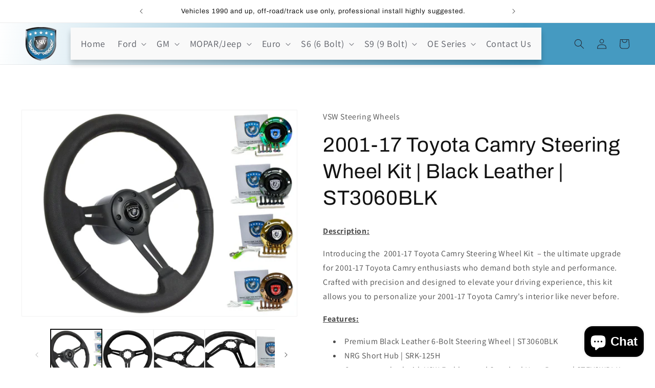

--- FILE ---
content_type: text/html; charset=utf-8
request_url: https://vswsteeringwheels.com/products/2001-17-toyota-camry-steering-wheel-kit-black-leather-st3060blk
body_size: 53469
content:








    
        
        
        
    

    
    
        
        
        
    

    
    
        
        
        
    

    
    
        
        
        
    



<!doctype html>
<html class="no-js" lang="en">
  <head><link href="//vswsteeringwheels.com/cdn/shop/t/1/assets/tiny.content.min.css?v=1912" rel="stylesheet" type="text/css" media="all" />
    <meta charset="utf-8">
    <meta http-equiv="X-UA-Compatible" content="IE=edge">
    <meta name="viewport" content="width=device-width,initial-scale=1">
    <meta name="theme-color" content="">
    <link rel="canonical" href="https://vswsteeringwheels.com/products/2001-17-toyota-camry-steering-wheel-kit-black-leather-st3060blk"><link rel="icon" type="image/png" href="//vswsteeringwheels.com/cdn/shop/files/IMG_8507.png?crop=center&height=32&v=1690004545&width=32"><link rel="preconnect" href="https://fonts.shopifycdn.com" crossorigin><title>
      2001-17 Toyota Camry Steering Wheel Kit | Black Leather | ST3060BLK
 &ndash; VSW Steering Wheels</title>

    
      <meta name="description" content="Description: Introducing the  2001-17 Toyota Camry Steering Wheel Kit  – the ultimate upgrade for 2001-17 Toyota Camry enthusiasts who demand both style and performance. Crafted with precision and designed to elevate your driving experience, this kit allows you to personalize your 2001-17 Toyota Camry&#39;s interior like n">
    

    

<meta property="og:site_name" content="VSW Steering Wheels">
<meta property="og:url" content="https://vswsteeringwheels.com/products/2001-17-toyota-camry-steering-wheel-kit-black-leather-st3060blk">
<meta property="og:title" content="2001-17 Toyota Camry Steering Wheel Kit | Black Leather | ST3060BLK">
<meta property="og:type" content="product">
<meta property="og:description" content="Description: Introducing the  2001-17 Toyota Camry Steering Wheel Kit  – the ultimate upgrade for 2001-17 Toyota Camry enthusiasts who demand both style and performance. Crafted with precision and designed to elevate your driving experience, this kit allows you to personalize your 2001-17 Toyota Camry&#39;s interior like n"><meta property="og:image" content="http://vswsteeringwheels.com/cdn/shop/products/ST3060BLK_3f8a03d2-aba5-4f31-a918-1f21d97b7e17.jpg?v=1703023354">
  <meta property="og:image:secure_url" content="https://vswsteeringwheels.com/cdn/shop/products/ST3060BLK_3f8a03d2-aba5-4f31-a918-1f21d97b7e17.jpg?v=1703023354">
  <meta property="og:image:width" content="3264">
  <meta property="og:image:height" content="2448"><meta property="og:price:amount" content="279.97">
  <meta property="og:price:currency" content="USD"><meta name="twitter:card" content="summary_large_image">
<meta name="twitter:title" content="2001-17 Toyota Camry Steering Wheel Kit | Black Leather | ST3060BLK">
<meta name="twitter:description" content="Description: Introducing the  2001-17 Toyota Camry Steering Wheel Kit  – the ultimate upgrade for 2001-17 Toyota Camry enthusiasts who demand both style and performance. Crafted with precision and designed to elevate your driving experience, this kit allows you to personalize your 2001-17 Toyota Camry&#39;s interior like n">


    <script src="//vswsteeringwheels.com/cdn/shop/t/1/assets/constants.js?v=58251544750838685771689780014" defer="defer"></script>
    <script src="//vswsteeringwheels.com/cdn/shop/t/1/assets/pubsub.js?v=158357773527763999511689780023" defer="defer"></script>
    <script src="//vswsteeringwheels.com/cdn/shop/t/1/assets/global.js?v=139248116715221171191689780017" defer="defer"></script><script src="//vswsteeringwheels.com/cdn/shop/t/1/assets/animations.js?v=114255849464433187621689779995" defer="defer"></script><script>window.performance && window.performance.mark && window.performance.mark('shopify.content_for_header.start');</script><meta name="google-site-verification" content="9UuoqFhF8Lmm0CUfEOFAgdB8C7TCx4qHeevgxCuEbgQ">
<meta id="shopify-digital-wallet" name="shopify-digital-wallet" content="/79969911097/digital_wallets/dialog">
<meta name="shopify-checkout-api-token" content="b3ba0fd56cf2ca7277f4d7fbbc198d94">
<link rel="alternate" type="application/json+oembed" href="https://vswsteeringwheels.com/products/2001-17-toyota-camry-steering-wheel-kit-black-leather-st3060blk.oembed">
<script async="async" src="/checkouts/internal/preloads.js?locale=en-US"></script>
<link rel="preconnect" href="https://shop.app" crossorigin="anonymous">
<script async="async" src="https://shop.app/checkouts/internal/preloads.js?locale=en-US&shop_id=79969911097" crossorigin="anonymous"></script>
<script id="apple-pay-shop-capabilities" type="application/json">{"shopId":79969911097,"countryCode":"US","currencyCode":"USD","merchantCapabilities":["supports3DS"],"merchantId":"gid:\/\/shopify\/Shop\/79969911097","merchantName":"VSW Steering Wheels","requiredBillingContactFields":["postalAddress","email","phone"],"requiredShippingContactFields":["postalAddress","email","phone"],"shippingType":"shipping","supportedNetworks":["visa","masterCard","amex","discover","elo","jcb"],"total":{"type":"pending","label":"VSW Steering Wheels","amount":"1.00"},"shopifyPaymentsEnabled":true,"supportsSubscriptions":true}</script>
<script id="shopify-features" type="application/json">{"accessToken":"b3ba0fd56cf2ca7277f4d7fbbc198d94","betas":["rich-media-storefront-analytics"],"domain":"vswsteeringwheels.com","predictiveSearch":true,"shopId":79969911097,"locale":"en"}</script>
<script>var Shopify = Shopify || {};
Shopify.shop = "ebec74-2.myshopify.com";
Shopify.locale = "en";
Shopify.currency = {"active":"USD","rate":"1.0"};
Shopify.country = "US";
Shopify.theme = {"name":"Dawn","id":155280441657,"schema_name":"Dawn","schema_version":"10.0.0","theme_store_id":887,"role":"main"};
Shopify.theme.handle = "null";
Shopify.theme.style = {"id":null,"handle":null};
Shopify.cdnHost = "vswsteeringwheels.com/cdn";
Shopify.routes = Shopify.routes || {};
Shopify.routes.root = "/";</script>
<script type="module">!function(o){(o.Shopify=o.Shopify||{}).modules=!0}(window);</script>
<script>!function(o){function n(){var o=[];function n(){o.push(Array.prototype.slice.apply(arguments))}return n.q=o,n}var t=o.Shopify=o.Shopify||{};t.loadFeatures=n(),t.autoloadFeatures=n()}(window);</script>
<script>
  window.ShopifyPay = window.ShopifyPay || {};
  window.ShopifyPay.apiHost = "shop.app\/pay";
  window.ShopifyPay.redirectState = null;
</script>
<script id="shop-js-analytics" type="application/json">{"pageType":"product"}</script>
<script defer="defer" async type="module" src="//vswsteeringwheels.com/cdn/shopifycloud/shop-js/modules/v2/client.init-shop-cart-sync_BN7fPSNr.en.esm.js"></script>
<script defer="defer" async type="module" src="//vswsteeringwheels.com/cdn/shopifycloud/shop-js/modules/v2/chunk.common_Cbph3Kss.esm.js"></script>
<script defer="defer" async type="module" src="//vswsteeringwheels.com/cdn/shopifycloud/shop-js/modules/v2/chunk.modal_DKumMAJ1.esm.js"></script>
<script type="module">
  await import("//vswsteeringwheels.com/cdn/shopifycloud/shop-js/modules/v2/client.init-shop-cart-sync_BN7fPSNr.en.esm.js");
await import("//vswsteeringwheels.com/cdn/shopifycloud/shop-js/modules/v2/chunk.common_Cbph3Kss.esm.js");
await import("//vswsteeringwheels.com/cdn/shopifycloud/shop-js/modules/v2/chunk.modal_DKumMAJ1.esm.js");

  window.Shopify.SignInWithShop?.initShopCartSync?.({"fedCMEnabled":true,"windoidEnabled":true});

</script>
<script>
  window.Shopify = window.Shopify || {};
  if (!window.Shopify.featureAssets) window.Shopify.featureAssets = {};
  window.Shopify.featureAssets['shop-js'] = {"shop-cart-sync":["modules/v2/client.shop-cart-sync_CJVUk8Jm.en.esm.js","modules/v2/chunk.common_Cbph3Kss.esm.js","modules/v2/chunk.modal_DKumMAJ1.esm.js"],"init-fed-cm":["modules/v2/client.init-fed-cm_7Fvt41F4.en.esm.js","modules/v2/chunk.common_Cbph3Kss.esm.js","modules/v2/chunk.modal_DKumMAJ1.esm.js"],"init-shop-email-lookup-coordinator":["modules/v2/client.init-shop-email-lookup-coordinator_Cc088_bR.en.esm.js","modules/v2/chunk.common_Cbph3Kss.esm.js","modules/v2/chunk.modal_DKumMAJ1.esm.js"],"init-windoid":["modules/v2/client.init-windoid_hPopwJRj.en.esm.js","modules/v2/chunk.common_Cbph3Kss.esm.js","modules/v2/chunk.modal_DKumMAJ1.esm.js"],"shop-button":["modules/v2/client.shop-button_B0jaPSNF.en.esm.js","modules/v2/chunk.common_Cbph3Kss.esm.js","modules/v2/chunk.modal_DKumMAJ1.esm.js"],"shop-cash-offers":["modules/v2/client.shop-cash-offers_DPIskqss.en.esm.js","modules/v2/chunk.common_Cbph3Kss.esm.js","modules/v2/chunk.modal_DKumMAJ1.esm.js"],"shop-toast-manager":["modules/v2/client.shop-toast-manager_CK7RT69O.en.esm.js","modules/v2/chunk.common_Cbph3Kss.esm.js","modules/v2/chunk.modal_DKumMAJ1.esm.js"],"init-shop-cart-sync":["modules/v2/client.init-shop-cart-sync_BN7fPSNr.en.esm.js","modules/v2/chunk.common_Cbph3Kss.esm.js","modules/v2/chunk.modal_DKumMAJ1.esm.js"],"init-customer-accounts-sign-up":["modules/v2/client.init-customer-accounts-sign-up_CfPf4CXf.en.esm.js","modules/v2/client.shop-login-button_DeIztwXF.en.esm.js","modules/v2/chunk.common_Cbph3Kss.esm.js","modules/v2/chunk.modal_DKumMAJ1.esm.js"],"pay-button":["modules/v2/client.pay-button_CgIwFSYN.en.esm.js","modules/v2/chunk.common_Cbph3Kss.esm.js","modules/v2/chunk.modal_DKumMAJ1.esm.js"],"init-customer-accounts":["modules/v2/client.init-customer-accounts_DQ3x16JI.en.esm.js","modules/v2/client.shop-login-button_DeIztwXF.en.esm.js","modules/v2/chunk.common_Cbph3Kss.esm.js","modules/v2/chunk.modal_DKumMAJ1.esm.js"],"avatar":["modules/v2/client.avatar_BTnouDA3.en.esm.js"],"init-shop-for-new-customer-accounts":["modules/v2/client.init-shop-for-new-customer-accounts_CsZy_esa.en.esm.js","modules/v2/client.shop-login-button_DeIztwXF.en.esm.js","modules/v2/chunk.common_Cbph3Kss.esm.js","modules/v2/chunk.modal_DKumMAJ1.esm.js"],"shop-follow-button":["modules/v2/client.shop-follow-button_BRMJjgGd.en.esm.js","modules/v2/chunk.common_Cbph3Kss.esm.js","modules/v2/chunk.modal_DKumMAJ1.esm.js"],"checkout-modal":["modules/v2/client.checkout-modal_B9Drz_yf.en.esm.js","modules/v2/chunk.common_Cbph3Kss.esm.js","modules/v2/chunk.modal_DKumMAJ1.esm.js"],"shop-login-button":["modules/v2/client.shop-login-button_DeIztwXF.en.esm.js","modules/v2/chunk.common_Cbph3Kss.esm.js","modules/v2/chunk.modal_DKumMAJ1.esm.js"],"lead-capture":["modules/v2/client.lead-capture_DXYzFM3R.en.esm.js","modules/v2/chunk.common_Cbph3Kss.esm.js","modules/v2/chunk.modal_DKumMAJ1.esm.js"],"shop-login":["modules/v2/client.shop-login_CA5pJqmO.en.esm.js","modules/v2/chunk.common_Cbph3Kss.esm.js","modules/v2/chunk.modal_DKumMAJ1.esm.js"],"payment-terms":["modules/v2/client.payment-terms_BxzfvcZJ.en.esm.js","modules/v2/chunk.common_Cbph3Kss.esm.js","modules/v2/chunk.modal_DKumMAJ1.esm.js"]};
</script>
<script id="__st">var __st={"a":79969911097,"offset":-28800,"reqid":"66bc8189-feb7-45da-a511-bf1b5b8e5f13-1769907240","pageurl":"vswsteeringwheels.com\/products\/2001-17-toyota-camry-steering-wheel-kit-black-leather-st3060blk","u":"358acca815ca","p":"product","rtyp":"product","rid":9003109777721};</script>
<script>window.ShopifyPaypalV4VisibilityTracking = true;</script>
<script id="captcha-bootstrap">!function(){'use strict';const t='contact',e='account',n='new_comment',o=[[t,t],['blogs',n],['comments',n],[t,'customer']],c=[[e,'customer_login'],[e,'guest_login'],[e,'recover_customer_password'],[e,'create_customer']],r=t=>t.map((([t,e])=>`form[action*='/${t}']:not([data-nocaptcha='true']) input[name='form_type'][value='${e}']`)).join(','),a=t=>()=>t?[...document.querySelectorAll(t)].map((t=>t.form)):[];function s(){const t=[...o],e=r(t);return a(e)}const i='password',u='form_key',d=['recaptcha-v3-token','g-recaptcha-response','h-captcha-response',i],f=()=>{try{return window.sessionStorage}catch{return}},m='__shopify_v',_=t=>t.elements[u];function p(t,e,n=!1){try{const o=window.sessionStorage,c=JSON.parse(o.getItem(e)),{data:r}=function(t){const{data:e,action:n}=t;return t[m]||n?{data:e,action:n}:{data:t,action:n}}(c);for(const[e,n]of Object.entries(r))t.elements[e]&&(t.elements[e].value=n);n&&o.removeItem(e)}catch(o){console.error('form repopulation failed',{error:o})}}const l='form_type',E='cptcha';function T(t){t.dataset[E]=!0}const w=window,h=w.document,L='Shopify',v='ce_forms',y='captcha';let A=!1;((t,e)=>{const n=(g='f06e6c50-85a8-45c8-87d0-21a2b65856fe',I='https://cdn.shopify.com/shopifycloud/storefront-forms-hcaptcha/ce_storefront_forms_captcha_hcaptcha.v1.5.2.iife.js',D={infoText:'Protected by hCaptcha',privacyText:'Privacy',termsText:'Terms'},(t,e,n)=>{const o=w[L][v],c=o.bindForm;if(c)return c(t,g,e,D).then(n);var r;o.q.push([[t,g,e,D],n]),r=I,A||(h.body.append(Object.assign(h.createElement('script'),{id:'captcha-provider',async:!0,src:r})),A=!0)});var g,I,D;w[L]=w[L]||{},w[L][v]=w[L][v]||{},w[L][v].q=[],w[L][y]=w[L][y]||{},w[L][y].protect=function(t,e){n(t,void 0,e),T(t)},Object.freeze(w[L][y]),function(t,e,n,w,h,L){const[v,y,A,g]=function(t,e,n){const i=e?o:[],u=t?c:[],d=[...i,...u],f=r(d),m=r(i),_=r(d.filter((([t,e])=>n.includes(e))));return[a(f),a(m),a(_),s()]}(w,h,L),I=t=>{const e=t.target;return e instanceof HTMLFormElement?e:e&&e.form},D=t=>v().includes(t);t.addEventListener('submit',(t=>{const e=I(t);if(!e)return;const n=D(e)&&!e.dataset.hcaptchaBound&&!e.dataset.recaptchaBound,o=_(e),c=g().includes(e)&&(!o||!o.value);(n||c)&&t.preventDefault(),c&&!n&&(function(t){try{if(!f())return;!function(t){const e=f();if(!e)return;const n=_(t);if(!n)return;const o=n.value;o&&e.removeItem(o)}(t);const e=Array.from(Array(32),(()=>Math.random().toString(36)[2])).join('');!function(t,e){_(t)||t.append(Object.assign(document.createElement('input'),{type:'hidden',name:u})),t.elements[u].value=e}(t,e),function(t,e){const n=f();if(!n)return;const o=[...t.querySelectorAll(`input[type='${i}']`)].map((({name:t})=>t)),c=[...d,...o],r={};for(const[a,s]of new FormData(t).entries())c.includes(a)||(r[a]=s);n.setItem(e,JSON.stringify({[m]:1,action:t.action,data:r}))}(t,e)}catch(e){console.error('failed to persist form',e)}}(e),e.submit())}));const S=(t,e)=>{t&&!t.dataset[E]&&(n(t,e.some((e=>e===t))),T(t))};for(const o of['focusin','change'])t.addEventListener(o,(t=>{const e=I(t);D(e)&&S(e,y())}));const B=e.get('form_key'),M=e.get(l),P=B&&M;t.addEventListener('DOMContentLoaded',(()=>{const t=y();if(P)for(const e of t)e.elements[l].value===M&&p(e,B);[...new Set([...A(),...v().filter((t=>'true'===t.dataset.shopifyCaptcha))])].forEach((e=>S(e,t)))}))}(h,new URLSearchParams(w.location.search),n,t,e,['guest_login'])})(!0,!0)}();</script>
<script integrity="sha256-4kQ18oKyAcykRKYeNunJcIwy7WH5gtpwJnB7kiuLZ1E=" data-source-attribution="shopify.loadfeatures" defer="defer" src="//vswsteeringwheels.com/cdn/shopifycloud/storefront/assets/storefront/load_feature-a0a9edcb.js" crossorigin="anonymous"></script>
<script crossorigin="anonymous" defer="defer" src="//vswsteeringwheels.com/cdn/shopifycloud/storefront/assets/shopify_pay/storefront-65b4c6d7.js?v=20250812"></script>
<script data-source-attribution="shopify.dynamic_checkout.dynamic.init">var Shopify=Shopify||{};Shopify.PaymentButton=Shopify.PaymentButton||{isStorefrontPortableWallets:!0,init:function(){window.Shopify.PaymentButton.init=function(){};var t=document.createElement("script");t.src="https://vswsteeringwheels.com/cdn/shopifycloud/portable-wallets/latest/portable-wallets.en.js",t.type="module",document.head.appendChild(t)}};
</script>
<script data-source-attribution="shopify.dynamic_checkout.buyer_consent">
  function portableWalletsHideBuyerConsent(e){var t=document.getElementById("shopify-buyer-consent"),n=document.getElementById("shopify-subscription-policy-button");t&&n&&(t.classList.add("hidden"),t.setAttribute("aria-hidden","true"),n.removeEventListener("click",e))}function portableWalletsShowBuyerConsent(e){var t=document.getElementById("shopify-buyer-consent"),n=document.getElementById("shopify-subscription-policy-button");t&&n&&(t.classList.remove("hidden"),t.removeAttribute("aria-hidden"),n.addEventListener("click",e))}window.Shopify?.PaymentButton&&(window.Shopify.PaymentButton.hideBuyerConsent=portableWalletsHideBuyerConsent,window.Shopify.PaymentButton.showBuyerConsent=portableWalletsShowBuyerConsent);
</script>
<script data-source-attribution="shopify.dynamic_checkout.cart.bootstrap">document.addEventListener("DOMContentLoaded",(function(){function t(){return document.querySelector("shopify-accelerated-checkout-cart, shopify-accelerated-checkout")}if(t())Shopify.PaymentButton.init();else{new MutationObserver((function(e,n){t()&&(Shopify.PaymentButton.init(),n.disconnect())})).observe(document.body,{childList:!0,subtree:!0})}}));
</script>
<script id='scb4127' type='text/javascript' async='' src='https://vswsteeringwheels.com/cdn/shopifycloud/privacy-banner/storefront-banner.js'></script><link id="shopify-accelerated-checkout-styles" rel="stylesheet" media="screen" href="https://vswsteeringwheels.com/cdn/shopifycloud/portable-wallets/latest/accelerated-checkout-backwards-compat.css" crossorigin="anonymous">
<style id="shopify-accelerated-checkout-cart">
        #shopify-buyer-consent {
  margin-top: 1em;
  display: inline-block;
  width: 100%;
}

#shopify-buyer-consent.hidden {
  display: none;
}

#shopify-subscription-policy-button {
  background: none;
  border: none;
  padding: 0;
  text-decoration: underline;
  font-size: inherit;
  cursor: pointer;
}

#shopify-subscription-policy-button::before {
  box-shadow: none;
}

      </style>
<script id="sections-script" data-sections="header" defer="defer" src="//vswsteeringwheels.com/cdn/shop/t/1/compiled_assets/scripts.js?v=1912"></script>
<script>window.performance && window.performance.mark && window.performance.mark('shopify.content_for_header.end');</script>


    <style data-shopify>
      @font-face {
  font-family: Assistant;
  font-weight: 400;
  font-style: normal;
  font-display: swap;
  src: url("//vswsteeringwheels.com/cdn/fonts/assistant/assistant_n4.9120912a469cad1cc292572851508ca49d12e768.woff2") format("woff2"),
       url("//vswsteeringwheels.com/cdn/fonts/assistant/assistant_n4.6e9875ce64e0fefcd3f4446b7ec9036b3ddd2985.woff") format("woff");
}

      @font-face {
  font-family: Assistant;
  font-weight: 700;
  font-style: normal;
  font-display: swap;
  src: url("//vswsteeringwheels.com/cdn/fonts/assistant/assistant_n7.bf44452348ec8b8efa3aa3068825305886b1c83c.woff2") format("woff2"),
       url("//vswsteeringwheels.com/cdn/fonts/assistant/assistant_n7.0c887fee83f6b3bda822f1150b912c72da0f7b64.woff") format("woff");
}

      
      
      @font-face {
  font-family: Archivo;
  font-weight: 400;
  font-style: normal;
  font-display: swap;
  src: url("//vswsteeringwheels.com/cdn/fonts/archivo/archivo_n4.dc8d917cc69af0a65ae04d01fd8eeab28a3573c9.woff2") format("woff2"),
       url("//vswsteeringwheels.com/cdn/fonts/archivo/archivo_n4.bd6b9c34fdb81d7646836be8065ce3c80a2cc984.woff") format("woff");
}


      
        :root,
        .color-background-1 {
          --color-background: 255,255,255;
        
          --gradient-background: #ffffff;
        
        --color-foreground: 18,18,18;
        --color-shadow: 18,18,18;
        --color-button: 18,18,18;
        --color-button-text: 255,255,255;
        --color-secondary-button: 255,255,255;
        --color-secondary-button-text: 18,18,18;
        --color-link: 18,18,18;
        --color-badge-foreground: 18,18,18;
        --color-badge-background: 255,255,255;
        --color-badge-border: 18,18,18;
        --payment-terms-background-color: rgb(255 255 255);
      }
      
        
        .color-background-2 {
          --color-background: 0,0,0;
        
          --gradient-background: rgba(0,0,0,0);
        
        --color-foreground: 0,0,0;
        --color-shadow: 0,0,0;
        --color-button: 0,0,0;
        --color-button-text: 255,255,255;
        --color-secondary-button: 0,0,0;
        --color-secondary-button-text: 13,213,233;
        --color-link: 13,213,233;
        --color-badge-foreground: 0,0,0;
        --color-badge-background: 0,0,0;
        --color-badge-border: 0,0,0;
        --payment-terms-background-color: rgb(0 0 0);
      }
      
        
        .color-inverse {
          --color-background: 36,40,51;
        
          --gradient-background: #242833;
        
        --color-foreground: 255,255,255;
        --color-shadow: 18,18,18;
        --color-button: 255,255,255;
        --color-button-text: 0,0,0;
        --color-secondary-button: 36,40,51;
        --color-secondary-button-text: 255,255,255;
        --color-link: 255,255,255;
        --color-badge-foreground: 255,255,255;
        --color-badge-background: 36,40,51;
        --color-badge-border: 255,255,255;
        --payment-terms-background-color: rgb(36 40 51);
      }
      
        
        .color-accent-1 {
          --color-background: 18,18,18;
        
          --gradient-background: #121212;
        
        --color-foreground: 255,255,255;
        --color-shadow: 18,18,18;
        --color-button: 255,255,255;
        --color-button-text: 18,18,18;
        --color-secondary-button: 18,18,18;
        --color-secondary-button-text: 255,255,255;
        --color-link: 255,255,255;
        --color-badge-foreground: 255,255,255;
        --color-badge-background: 18,18,18;
        --color-badge-border: 255,255,255;
        --payment-terms-background-color: rgb(18 18 18);
      }
      
        
        .color-accent-2 {
          --color-background: 255,255,255;
        
          --gradient-background: linear-gradient(276deg, rgba(69, 154, 193, 1) 24%, rgba(255, 255, 255, 1) 100%);
        
        --color-foreground: 36,40,51;
        --color-shadow: 18,18,18;
        --color-button: 255,255,255;
        --color-button-text: 0,0,0;
        --color-secondary-button: 255,255,255;
        --color-secondary-button-text: 0,0,0;
        --color-link: 0,0,0;
        --color-badge-foreground: 36,40,51;
        --color-badge-background: 255,255,255;
        --color-badge-border: 36,40,51;
        --payment-terms-background-color: rgb(255 255 255);
      }
      
        
        .color-scheme-4e61060d-93cc-4a76-ae44-47ba0f4691c6 {
          --color-background: 0,0,0;
        
          --gradient-background: rgba(0,0,0,0);
        
        --color-foreground: 18,18,18;
        --color-shadow: 0,0,0;
        --color-button: 0,0,0;
        --color-button-text: 0,0,0;
        --color-secondary-button: 0,0,0;
        --color-secondary-button-text: 255,255,255;
        --color-link: 255,255,255;
        --color-badge-foreground: 18,18,18;
        --color-badge-background: 0,0,0;
        --color-badge-border: 18,18,18;
        --payment-terms-background-color: rgb(0 0 0);
      }
      

      body, .color-background-1, .color-background-2, .color-inverse, .color-accent-1, .color-accent-2, .color-scheme-4e61060d-93cc-4a76-ae44-47ba0f4691c6 {
        color: rgba(var(--color-foreground), 0.75);
        background-color: rgb(var(--color-background));
      }

      :root {
        --font-body-family: Assistant, sans-serif;
        --font-body-style: normal;
        --font-body-weight: 400;
        --font-body-weight-bold: 700;

        --font-heading-family: Archivo, sans-serif;
        --font-heading-style: normal;
        --font-heading-weight: 400;

        --font-body-scale: 1.0;
        --font-heading-scale: 1.0;

        --media-padding: px;
        --media-border-opacity: 0.05;
        --media-border-width: 1px;
        --media-radius: 0px;
        --media-shadow-opacity: 0.0;
        --media-shadow-horizontal-offset: 0px;
        --media-shadow-vertical-offset: 0px;
        --media-shadow-blur-radius: 5px;
        --media-shadow-visible: 0;

        --page-width: 140rem;
        --page-width-margin: 0rem;

        --product-card-image-padding: 0.0rem;
        --product-card-corner-radius: 0.0rem;
        --product-card-text-alignment: left;
        --product-card-border-width: 0.0rem;
        --product-card-border-opacity: 0.1;
        --product-card-shadow-opacity: 0.0;
        --product-card-shadow-visible: 0;
        --product-card-shadow-horizontal-offset: 0.0rem;
        --product-card-shadow-vertical-offset: 0.4rem;
        --product-card-shadow-blur-radius: 0.5rem;

        --collection-card-image-padding: 0.0rem;
        --collection-card-corner-radius: 0.0rem;
        --collection-card-text-alignment: left;
        --collection-card-border-width: 0.0rem;
        --collection-card-border-opacity: 0.1;
        --collection-card-shadow-opacity: 0.0;
        --collection-card-shadow-visible: 0;
        --collection-card-shadow-horizontal-offset: 0.0rem;
        --collection-card-shadow-vertical-offset: 0.4rem;
        --collection-card-shadow-blur-radius: 0.5rem;

        --blog-card-image-padding: 0.0rem;
        --blog-card-corner-radius: 0.0rem;
        --blog-card-text-alignment: left;
        --blog-card-border-width: 0.0rem;
        --blog-card-border-opacity: 0.1;
        --blog-card-shadow-opacity: 0.0;
        --blog-card-shadow-visible: 0;
        --blog-card-shadow-horizontal-offset: 0.0rem;
        --blog-card-shadow-vertical-offset: 0.4rem;
        --blog-card-shadow-blur-radius: 0.5rem;

        --badge-corner-radius: 4.0rem;

        --popup-border-width: 1px;
        --popup-border-opacity: 0.45;
        --popup-corner-radius: 0px;
        --popup-shadow-opacity: 0.0;
        --popup-shadow-horizontal-offset: -22px;
        --popup-shadow-vertical-offset: -12px;
        --popup-shadow-blur-radius: 0px;

        --drawer-border-width: 1px;
        --drawer-border-opacity: 0.1;
        --drawer-shadow-opacity: 0.0;
        --drawer-shadow-horizontal-offset: 0px;
        --drawer-shadow-vertical-offset: 4px;
        --drawer-shadow-blur-radius: 5px;

        --spacing-sections-desktop: 24px;
        --spacing-sections-mobile: 20px;

        --grid-desktop-vertical-spacing: 16px;
        --grid-desktop-horizontal-spacing: 16px;
        --grid-mobile-vertical-spacing: 8px;
        --grid-mobile-horizontal-spacing: 8px;

        --text-boxes-border-opacity: 0.1;
        --text-boxes-border-width: 0px;
        --text-boxes-radius: 0px;
        --text-boxes-shadow-opacity: 0.0;
        --text-boxes-shadow-visible: 0;
        --text-boxes-shadow-horizontal-offset: 0px;
        --text-boxes-shadow-vertical-offset: 4px;
        --text-boxes-shadow-blur-radius: 5px;

        --buttons-radius: 0px;
        --buttons-radius-outset: 0px;
        --buttons-border-width: 3px;
        --buttons-border-opacity: 0.8;
        --buttons-shadow-opacity: 0.0;
        --buttons-shadow-visible: 0;
        --buttons-shadow-horizontal-offset: 0px;
        --buttons-shadow-vertical-offset: 4px;
        --buttons-shadow-blur-radius: 15px;
        --buttons-border-offset: 0px;

        --inputs-radius: 0px;
        --inputs-border-width: 1px;
        --inputs-border-opacity: 0.55;
        --inputs-shadow-opacity: 0.0;
        --inputs-shadow-horizontal-offset: 0px;
        --inputs-margin-offset: 0px;
        --inputs-shadow-vertical-offset: 4px;
        --inputs-shadow-blur-radius: 5px;
        --inputs-radius-outset: 0px;

        --variant-pills-radius: 40px;
        --variant-pills-border-width: 4px;
        --variant-pills-border-opacity: 0.55;
        --variant-pills-shadow-opacity: 0.0;
        --variant-pills-shadow-horizontal-offset: 0px;
        --variant-pills-shadow-vertical-offset: 4px;
        --variant-pills-shadow-blur-radius: 5px;
      }

      *,
      *::before,
      *::after {
        box-sizing: inherit;
      }

      html {
        box-sizing: border-box;
        font-size: calc(var(--font-body-scale) * 62.5%);
        height: 100%;
      }

      body {
        display: grid;
        grid-template-rows: auto auto 1fr auto;
        grid-template-columns: 100%;
        min-height: 100%;
        margin: 0;
        font-size: 1.5rem;
        letter-spacing: 0.06rem;
        line-height: calc(1 + 0.8 / var(--font-body-scale));
        font-family: var(--font-body-family);
        font-style: var(--font-body-style);
        font-weight: var(--font-body-weight);
      }

      @media screen and (min-width: 750px) {
        body {
          font-size: 1.6rem;
        }
      }
    </style>

    <link href="//vswsteeringwheels.com/cdn/shop/t/1/assets/base.css?v=142491646789359954451690313100" rel="stylesheet" type="text/css" media="all" />
<link rel="preload" as="font" href="//vswsteeringwheels.com/cdn/fonts/assistant/assistant_n4.9120912a469cad1cc292572851508ca49d12e768.woff2" type="font/woff2" crossorigin><link rel="preload" as="font" href="//vswsteeringwheels.com/cdn/fonts/archivo/archivo_n4.dc8d917cc69af0a65ae04d01fd8eeab28a3573c9.woff2" type="font/woff2" crossorigin><link
        rel="stylesheet"
        href="//vswsteeringwheels.com/cdn/shop/t/1/assets/component-predictive-search.css?v=118923337488134913561689780010"
        media="print"
        onload="this.media='all'"
      ><script>
      document.documentElement.className = document.documentElement.className.replace('no-js', 'js');
      if (Shopify.designMode) {
        document.documentElement.classList.add('shopify-design-mode');
      }
    </script>
  <!-- BEGIN app block: shopify://apps/judge-me-reviews/blocks/judgeme_core/61ccd3b1-a9f2-4160-9fe9-4fec8413e5d8 --><!-- Start of Judge.me Core -->






<link rel="dns-prefetch" href="https://cdnwidget.judge.me">
<link rel="dns-prefetch" href="https://cdn.judge.me">
<link rel="dns-prefetch" href="https://cdn1.judge.me">
<link rel="dns-prefetch" href="https://api.judge.me">

<script data-cfasync='false' class='jdgm-settings-script'>window.jdgmSettings={"pagination":5,"disable_web_reviews":false,"badge_no_review_text":"No reviews","badge_n_reviews_text":"{{ n }} review/reviews","hide_badge_preview_if_no_reviews":true,"badge_hide_text":false,"enforce_center_preview_badge":false,"widget_title":"Customer Reviews","widget_open_form_text":"Write a review","widget_close_form_text":"Cancel review","widget_refresh_page_text":"Refresh page","widget_summary_text":"Based on {{ number_of_reviews }} review/reviews","widget_no_review_text":"Be the first to write a review","widget_name_field_text":"Display name","widget_verified_name_field_text":"Verified Name (public)","widget_name_placeholder_text":"Display name","widget_required_field_error_text":"This field is required.","widget_email_field_text":"Email address","widget_verified_email_field_text":"Verified Email (private, can not be edited)","widget_email_placeholder_text":"Your email address","widget_email_field_error_text":"Please enter a valid email address.","widget_rating_field_text":"Rating","widget_review_title_field_text":"Review Title","widget_review_title_placeholder_text":"Give your review a title","widget_review_body_field_text":"Review content","widget_review_body_placeholder_text":"Start writing here...","widget_pictures_field_text":"Picture/Video (optional)","widget_submit_review_text":"Submit Review","widget_submit_verified_review_text":"Submit Verified Review","widget_submit_success_msg_with_auto_publish":"Thank you! Please refresh the page in a few moments to see your review. You can remove or edit your review by logging into \u003ca href='https://judge.me/login' target='_blank' rel='nofollow noopener'\u003eJudge.me\u003c/a\u003e","widget_submit_success_msg_no_auto_publish":"Thank you! Your review will be published as soon as it is approved by the shop admin. You can remove or edit your review by logging into \u003ca href='https://judge.me/login' target='_blank' rel='nofollow noopener'\u003eJudge.me\u003c/a\u003e","widget_show_default_reviews_out_of_total_text":"Showing {{ n_reviews_shown }} out of {{ n_reviews }} reviews.","widget_show_all_link_text":"Show all","widget_show_less_link_text":"Show less","widget_author_said_text":"{{ reviewer_name }} said:","widget_days_text":"{{ n }} days ago","widget_weeks_text":"{{ n }} week/weeks ago","widget_months_text":"{{ n }} month/months ago","widget_years_text":"{{ n }} year/years ago","widget_yesterday_text":"Yesterday","widget_today_text":"Today","widget_replied_text":"\u003e\u003e {{ shop_name }} replied:","widget_read_more_text":"Read more","widget_reviewer_name_as_initial":"","widget_rating_filter_color":"#fbcd0a","widget_rating_filter_see_all_text":"See all reviews","widget_sorting_most_recent_text":"Most Recent","widget_sorting_highest_rating_text":"Highest Rating","widget_sorting_lowest_rating_text":"Lowest Rating","widget_sorting_with_pictures_text":"Only Pictures","widget_sorting_most_helpful_text":"Most Helpful","widget_open_question_form_text":"Ask a question","widget_reviews_subtab_text":"Reviews","widget_questions_subtab_text":"Questions","widget_question_label_text":"Question","widget_answer_label_text":"Answer","widget_question_placeholder_text":"Write your question here","widget_submit_question_text":"Submit Question","widget_question_submit_success_text":"Thank you for your question! We will notify you once it gets answered.","verified_badge_text":"Verified","verified_badge_bg_color":"","verified_badge_text_color":"","verified_badge_placement":"left-of-reviewer-name","widget_review_max_height":"","widget_hide_border":false,"widget_social_share":false,"widget_thumb":false,"widget_review_location_show":false,"widget_location_format":"","all_reviews_include_out_of_store_products":true,"all_reviews_out_of_store_text":"(out of store)","all_reviews_pagination":100,"all_reviews_product_name_prefix_text":"about","enable_review_pictures":true,"enable_question_anwser":false,"widget_theme":"default","review_date_format":"mm/dd/yyyy","default_sort_method":"most-recent","widget_product_reviews_subtab_text":"Product Reviews","widget_shop_reviews_subtab_text":"Shop Reviews","widget_other_products_reviews_text":"Reviews for other products","widget_store_reviews_subtab_text":"Store reviews","widget_no_store_reviews_text":"This store hasn't received any reviews yet","widget_web_restriction_product_reviews_text":"This product hasn't received any reviews yet","widget_no_items_text":"No items found","widget_show_more_text":"Show more","widget_write_a_store_review_text":"Write a Store Review","widget_other_languages_heading":"Reviews in Other Languages","widget_translate_review_text":"Translate review to {{ language }}","widget_translating_review_text":"Translating...","widget_show_original_translation_text":"Show original ({{ language }})","widget_translate_review_failed_text":"Review couldn't be translated.","widget_translate_review_retry_text":"Retry","widget_translate_review_try_again_later_text":"Try again later","show_product_url_for_grouped_product":false,"widget_sorting_pictures_first_text":"Pictures First","show_pictures_on_all_rev_page_mobile":false,"show_pictures_on_all_rev_page_desktop":false,"floating_tab_hide_mobile_install_preference":false,"floating_tab_button_name":"★ Reviews","floating_tab_title":"Let customers speak for us","floating_tab_button_color":"","floating_tab_button_background_color":"","floating_tab_url":"","floating_tab_url_enabled":false,"floating_tab_tab_style":"text","all_reviews_text_badge_text":"Customers rate us {{ shop.metafields.judgeme.all_reviews_rating | round: 1 }}/5 based on {{ shop.metafields.judgeme.all_reviews_count }} reviews.","all_reviews_text_badge_text_branded_style":"{{ shop.metafields.judgeme.all_reviews_rating | round: 1 }} out of 5 stars based on {{ shop.metafields.judgeme.all_reviews_count }} reviews","is_all_reviews_text_badge_a_link":false,"show_stars_for_all_reviews_text_badge":false,"all_reviews_text_badge_url":"","all_reviews_text_style":"branded","all_reviews_text_color_style":"judgeme_brand_color","all_reviews_text_color":"#108474","all_reviews_text_show_jm_brand":true,"featured_carousel_show_header":true,"featured_carousel_title":"Let customers speak for us","testimonials_carousel_title":"Customers are saying","videos_carousel_title":"Real customer stories","cards_carousel_title":"Customers are saying","featured_carousel_count_text":"from {{ n }} reviews","featured_carousel_add_link_to_all_reviews_page":false,"featured_carousel_url":"","featured_carousel_show_images":true,"featured_carousel_autoslide_interval":5,"featured_carousel_arrows_on_the_sides":false,"featured_carousel_height":280,"featured_carousel_width":80,"featured_carousel_image_size":500,"featured_carousel_image_height":250,"featured_carousel_arrow_color":"#eeeeee","verified_count_badge_style":"branded","verified_count_badge_orientation":"horizontal","verified_count_badge_color_style":"judgeme_brand_color","verified_count_badge_color":"#108474","is_verified_count_badge_a_link":false,"verified_count_badge_url":"","verified_count_badge_show_jm_brand":true,"widget_rating_preset_default":5,"widget_first_sub_tab":"product-reviews","widget_show_histogram":true,"widget_histogram_use_custom_color":false,"widget_pagination_use_custom_color":false,"widget_star_use_custom_color":false,"widget_verified_badge_use_custom_color":false,"widget_write_review_use_custom_color":false,"picture_reminder_submit_button":"Upload Pictures","enable_review_videos":false,"mute_video_by_default":false,"widget_sorting_videos_first_text":"Videos First","widget_review_pending_text":"Pending","featured_carousel_items_for_large_screen":3,"social_share_options_order":"Facebook,Twitter","remove_microdata_snippet":true,"disable_json_ld":false,"enable_json_ld_products":false,"preview_badge_show_question_text":false,"preview_badge_no_question_text":"No questions","preview_badge_n_question_text":"{{ number_of_questions }} question/questions","qa_badge_show_icon":false,"qa_badge_position":"same-row","remove_judgeme_branding":false,"widget_add_search_bar":false,"widget_search_bar_placeholder":"Search","widget_sorting_verified_only_text":"Verified only","featured_carousel_theme":"focused","featured_carousel_show_rating":true,"featured_carousel_show_title":true,"featured_carousel_show_body":true,"featured_carousel_show_date":false,"featured_carousel_show_reviewer":true,"featured_carousel_show_product":false,"featured_carousel_header_background_color":"#108474","featured_carousel_header_text_color":"#ffffff","featured_carousel_name_product_separator":"reviewed","featured_carousel_full_star_background":"#108474","featured_carousel_empty_star_background":"#dadada","featured_carousel_vertical_theme_background":"#f9fafb","featured_carousel_verified_badge_enable":true,"featured_carousel_verified_badge_color":"#108474","featured_carousel_border_style":"round","featured_carousel_review_line_length_limit":3,"featured_carousel_more_reviews_button_text":"Read more reviews","featured_carousel_view_product_button_text":"View product","all_reviews_page_load_reviews_on":"scroll","all_reviews_page_load_more_text":"Load More Reviews","disable_fb_tab_reviews":false,"enable_ajax_cdn_cache":false,"widget_advanced_speed_features":5,"widget_public_name_text":"displayed publicly like","default_reviewer_name":"John Smith","default_reviewer_name_has_non_latin":true,"widget_reviewer_anonymous":"Anonymous","medals_widget_title":"Judge.me Review Medals","medals_widget_background_color":"#f9fafb","medals_widget_position":"footer_all_pages","medals_widget_border_color":"#f9fafb","medals_widget_verified_text_position":"left","medals_widget_use_monochromatic_version":false,"medals_widget_elements_color":"#108474","show_reviewer_avatar":true,"widget_invalid_yt_video_url_error_text":"Not a YouTube video URL","widget_max_length_field_error_text":"Please enter no more than {0} characters.","widget_show_country_flag":false,"widget_show_collected_via_shop_app":true,"widget_verified_by_shop_badge_style":"light","widget_verified_by_shop_text":"Verified by Shop","widget_show_photo_gallery":false,"widget_load_with_code_splitting":true,"widget_ugc_install_preference":false,"widget_ugc_title":"Made by us, Shared by you","widget_ugc_subtitle":"Tag us to see your picture featured in our page","widget_ugc_arrows_color":"#ffffff","widget_ugc_primary_button_text":"Buy Now","widget_ugc_primary_button_background_color":"#108474","widget_ugc_primary_button_text_color":"#ffffff","widget_ugc_primary_button_border_width":"0","widget_ugc_primary_button_border_style":"none","widget_ugc_primary_button_border_color":"#108474","widget_ugc_primary_button_border_radius":"25","widget_ugc_secondary_button_text":"Load More","widget_ugc_secondary_button_background_color":"#ffffff","widget_ugc_secondary_button_text_color":"#108474","widget_ugc_secondary_button_border_width":"2","widget_ugc_secondary_button_border_style":"solid","widget_ugc_secondary_button_border_color":"#108474","widget_ugc_secondary_button_border_radius":"25","widget_ugc_reviews_button_text":"View Reviews","widget_ugc_reviews_button_background_color":"#ffffff","widget_ugc_reviews_button_text_color":"#108474","widget_ugc_reviews_button_border_width":"2","widget_ugc_reviews_button_border_style":"solid","widget_ugc_reviews_button_border_color":"#108474","widget_ugc_reviews_button_border_radius":"25","widget_ugc_reviews_button_link_to":"judgeme-reviews-page","widget_ugc_show_post_date":true,"widget_ugc_max_width":"800","widget_rating_metafield_value_type":true,"widget_primary_color":"#ffe000","widget_enable_secondary_color":false,"widget_secondary_color":"#edf5f5","widget_summary_average_rating_text":"{{ average_rating }} out of 5","widget_media_grid_title":"Customer photos \u0026 videos","widget_media_grid_see_more_text":"See more","widget_round_style":false,"widget_show_product_medals":true,"widget_verified_by_judgeme_text":"Verified by Judge.me","widget_show_store_medals":true,"widget_verified_by_judgeme_text_in_store_medals":"Verified by Judge.me","widget_media_field_exceed_quantity_message":"Sorry, we can only accept {{ max_media }} for one review.","widget_media_field_exceed_limit_message":"{{ file_name }} is too large, please select a {{ media_type }} less than {{ size_limit }}MB.","widget_review_submitted_text":"Review Submitted!","widget_question_submitted_text":"Question Submitted!","widget_close_form_text_question":"Cancel","widget_write_your_answer_here_text":"Write your answer here","widget_enabled_branded_link":true,"widget_show_collected_by_judgeme":true,"widget_reviewer_name_color":"","widget_write_review_text_color":"","widget_write_review_bg_color":"","widget_collected_by_judgeme_text":"collected by Judge.me","widget_pagination_type":"standard","widget_load_more_text":"Load More","widget_load_more_color":"#108474","widget_full_review_text":"Full Review","widget_read_more_reviews_text":"Read More Reviews","widget_read_questions_text":"Read Questions","widget_questions_and_answers_text":"Questions \u0026 Answers","widget_verified_by_text":"Verified by","widget_verified_text":"Verified","widget_number_of_reviews_text":"{{ number_of_reviews }} reviews","widget_back_button_text":"Back","widget_next_button_text":"Next","widget_custom_forms_filter_button":"Filters","custom_forms_style":"horizontal","widget_show_review_information":false,"how_reviews_are_collected":"How reviews are collected?","widget_show_review_keywords":false,"widget_gdpr_statement":"How we use your data: We'll only contact you about the review you left, and only if necessary. By submitting your review, you agree to Judge.me's \u003ca href='https://judge.me/terms' target='_blank' rel='nofollow noopener'\u003eterms\u003c/a\u003e, \u003ca href='https://judge.me/privacy' target='_blank' rel='nofollow noopener'\u003eprivacy\u003c/a\u003e and \u003ca href='https://judge.me/content-policy' target='_blank' rel='nofollow noopener'\u003econtent\u003c/a\u003e policies.","widget_multilingual_sorting_enabled":false,"widget_translate_review_content_enabled":false,"widget_translate_review_content_method":"manual","popup_widget_review_selection":"automatically_with_pictures","popup_widget_round_border_style":true,"popup_widget_show_title":true,"popup_widget_show_body":true,"popup_widget_show_reviewer":false,"popup_widget_show_product":true,"popup_widget_show_pictures":true,"popup_widget_use_review_picture":true,"popup_widget_show_on_home_page":true,"popup_widget_show_on_product_page":true,"popup_widget_show_on_collection_page":true,"popup_widget_show_on_cart_page":true,"popup_widget_position":"bottom_left","popup_widget_first_review_delay":5,"popup_widget_duration":5,"popup_widget_interval":5,"popup_widget_review_count":5,"popup_widget_hide_on_mobile":true,"review_snippet_widget_round_border_style":true,"review_snippet_widget_card_color":"#FFFFFF","review_snippet_widget_slider_arrows_background_color":"#FFFFFF","review_snippet_widget_slider_arrows_color":"#000000","review_snippet_widget_star_color":"#108474","show_product_variant":false,"all_reviews_product_variant_label_text":"Variant: ","widget_show_verified_branding":true,"widget_ai_summary_title":"Customers say","widget_ai_summary_disclaimer":"AI-powered review summary based on recent customer reviews","widget_show_ai_summary":false,"widget_show_ai_summary_bg":false,"widget_show_review_title_input":true,"redirect_reviewers_invited_via_email":"review_widget","request_store_review_after_product_review":false,"request_review_other_products_in_order":false,"review_form_color_scheme":"default","review_form_corner_style":"square","review_form_star_color":{},"review_form_text_color":"#333333","review_form_background_color":"#ffffff","review_form_field_background_color":"#fafafa","review_form_button_color":{},"review_form_button_text_color":"#ffffff","review_form_modal_overlay_color":"#000000","review_content_screen_title_text":"How would you rate this product?","review_content_introduction_text":"We would love it if you would share a bit about your experience.","store_review_form_title_text":"How would you rate this store?","store_review_form_introduction_text":"We would love it if you would share a bit about your experience.","show_review_guidance_text":true,"one_star_review_guidance_text":"Poor","five_star_review_guidance_text":"Great","customer_information_screen_title_text":"About you","customer_information_introduction_text":"Please tell us more about you.","custom_questions_screen_title_text":"Your experience in more detail","custom_questions_introduction_text":"Here are a few questions to help us understand more about your experience.","review_submitted_screen_title_text":"Thanks for your review!","review_submitted_screen_thank_you_text":"We are processing it and it will appear on the store soon.","review_submitted_screen_email_verification_text":"Please confirm your email by clicking the link we just sent you. This helps us keep reviews authentic.","review_submitted_request_store_review_text":"Would you like to share your experience of shopping with us?","review_submitted_review_other_products_text":"Would you like to review these products?","store_review_screen_title_text":"Would you like to share your experience of shopping with us?","store_review_introduction_text":"We value your feedback and use it to improve. Please share any thoughts or suggestions you have.","reviewer_media_screen_title_picture_text":"Share a picture","reviewer_media_introduction_picture_text":"Upload a photo to support your review.","reviewer_media_screen_title_video_text":"Share a video","reviewer_media_introduction_video_text":"Upload a video to support your review.","reviewer_media_screen_title_picture_or_video_text":"Share a picture or video","reviewer_media_introduction_picture_or_video_text":"Upload a photo or video to support your review.","reviewer_media_youtube_url_text":"Paste your Youtube URL here","advanced_settings_next_step_button_text":"Next","advanced_settings_close_review_button_text":"Close","modal_write_review_flow":false,"write_review_flow_required_text":"Required","write_review_flow_privacy_message_text":"We respect your privacy.","write_review_flow_anonymous_text":"Post review as anonymous","write_review_flow_visibility_text":"This won't be visible to other customers.","write_review_flow_multiple_selection_help_text":"Select as many as you like","write_review_flow_single_selection_help_text":"Select one option","write_review_flow_required_field_error_text":"This field is required","write_review_flow_invalid_email_error_text":"Please enter a valid email address","write_review_flow_max_length_error_text":"Max. {{ max_length }} characters.","write_review_flow_media_upload_text":"\u003cb\u003eClick to upload\u003c/b\u003e or drag and drop","write_review_flow_gdpr_statement":"We'll only contact you about your review if necessary. By submitting your review, you agree to our \u003ca href='https://judge.me/terms' target='_blank' rel='nofollow noopener'\u003eterms and conditions\u003c/a\u003e and \u003ca href='https://judge.me/privacy' target='_blank' rel='nofollow noopener'\u003eprivacy policy\u003c/a\u003e.","rating_only_reviews_enabled":false,"show_negative_reviews_help_screen":false,"new_review_flow_help_screen_rating_threshold":3,"negative_review_resolution_screen_title_text":"Tell us more","negative_review_resolution_text":"Your experience matters to us. If there were issues with your purchase, we're here to help. Feel free to reach out to us, we'd love the opportunity to make things right.","negative_review_resolution_button_text":"Contact us","negative_review_resolution_proceed_with_review_text":"Leave a review","negative_review_resolution_subject":"Issue with purchase from {{ shop_name }}.{{ order_name }}","preview_badge_collection_page_install_status":false,"widget_review_custom_css":"","preview_badge_custom_css":"","preview_badge_stars_count":"5-stars","featured_carousel_custom_css":"","floating_tab_custom_css":"","all_reviews_widget_custom_css":"","medals_widget_custom_css":"","verified_badge_custom_css":"","all_reviews_text_custom_css":"","transparency_badges_collected_via_store_invite":false,"transparency_badges_from_another_provider":false,"transparency_badges_collected_from_store_visitor":false,"transparency_badges_collected_by_verified_review_provider":false,"transparency_badges_earned_reward":false,"transparency_badges_collected_via_store_invite_text":"Review collected via store invitation","transparency_badges_from_another_provider_text":"Review collected from another provider","transparency_badges_collected_from_store_visitor_text":"Review collected from a store visitor","transparency_badges_written_in_google_text":"Review written in Google","transparency_badges_written_in_etsy_text":"Review written in Etsy","transparency_badges_written_in_shop_app_text":"Review written in Shop App","transparency_badges_earned_reward_text":"Review earned a reward for future purchase","product_review_widget_per_page":10,"widget_store_review_label_text":"Review about the store","checkout_comment_extension_title_on_product_page":"Customer Comments","checkout_comment_extension_num_latest_comment_show":5,"checkout_comment_extension_format":"name_and_timestamp","checkout_comment_customer_name":"last_initial","checkout_comment_comment_notification":true,"preview_badge_collection_page_install_preference":false,"preview_badge_home_page_install_preference":false,"preview_badge_product_page_install_preference":false,"review_widget_install_preference":"","review_carousel_install_preference":false,"floating_reviews_tab_install_preference":"none","verified_reviews_count_badge_install_preference":false,"all_reviews_text_install_preference":false,"review_widget_best_location":false,"judgeme_medals_install_preference":false,"review_widget_revamp_enabled":false,"review_widget_qna_enabled":false,"review_widget_header_theme":"minimal","review_widget_widget_title_enabled":true,"review_widget_header_text_size":"medium","review_widget_header_text_weight":"regular","review_widget_average_rating_style":"compact","review_widget_bar_chart_enabled":true,"review_widget_bar_chart_type":"numbers","review_widget_bar_chart_style":"standard","review_widget_expanded_media_gallery_enabled":false,"review_widget_reviews_section_theme":"standard","review_widget_image_style":"thumbnails","review_widget_review_image_ratio":"square","review_widget_stars_size":"medium","review_widget_verified_badge":"standard_text","review_widget_review_title_text_size":"medium","review_widget_review_text_size":"medium","review_widget_review_text_length":"medium","review_widget_number_of_columns_desktop":3,"review_widget_carousel_transition_speed":5,"review_widget_custom_questions_answers_display":"always","review_widget_button_text_color":"#FFFFFF","review_widget_text_color":"#000000","review_widget_lighter_text_color":"#7B7B7B","review_widget_corner_styling":"soft","review_widget_review_word_singular":"review","review_widget_review_word_plural":"reviews","review_widget_voting_label":"Helpful?","review_widget_shop_reply_label":"Reply from {{ shop_name }}:","review_widget_filters_title":"Filters","qna_widget_question_word_singular":"Question","qna_widget_question_word_plural":"Questions","qna_widget_answer_reply_label":"Answer from {{ answerer_name }}:","qna_content_screen_title_text":"Ask a question about this product","qna_widget_question_required_field_error_text":"Please enter your question.","qna_widget_flow_gdpr_statement":"We'll only contact you about your question if necessary. By submitting your question, you agree to our \u003ca href='https://judge.me/terms' target='_blank' rel='nofollow noopener'\u003eterms and conditions\u003c/a\u003e and \u003ca href='https://judge.me/privacy' target='_blank' rel='nofollow noopener'\u003eprivacy policy\u003c/a\u003e.","qna_widget_question_submitted_text":"Thanks for your question!","qna_widget_close_form_text_question":"Close","qna_widget_question_submit_success_text":"We’ll notify you by email when your question is answered.","all_reviews_widget_v2025_enabled":false,"all_reviews_widget_v2025_header_theme":"default","all_reviews_widget_v2025_widget_title_enabled":true,"all_reviews_widget_v2025_header_text_size":"medium","all_reviews_widget_v2025_header_text_weight":"regular","all_reviews_widget_v2025_average_rating_style":"compact","all_reviews_widget_v2025_bar_chart_enabled":true,"all_reviews_widget_v2025_bar_chart_type":"numbers","all_reviews_widget_v2025_bar_chart_style":"standard","all_reviews_widget_v2025_expanded_media_gallery_enabled":false,"all_reviews_widget_v2025_show_store_medals":true,"all_reviews_widget_v2025_show_photo_gallery":true,"all_reviews_widget_v2025_show_review_keywords":false,"all_reviews_widget_v2025_show_ai_summary":false,"all_reviews_widget_v2025_show_ai_summary_bg":false,"all_reviews_widget_v2025_add_search_bar":false,"all_reviews_widget_v2025_default_sort_method":"most-recent","all_reviews_widget_v2025_reviews_per_page":10,"all_reviews_widget_v2025_reviews_section_theme":"default","all_reviews_widget_v2025_image_style":"thumbnails","all_reviews_widget_v2025_review_image_ratio":"square","all_reviews_widget_v2025_stars_size":"medium","all_reviews_widget_v2025_verified_badge":"bold_badge","all_reviews_widget_v2025_review_title_text_size":"medium","all_reviews_widget_v2025_review_text_size":"medium","all_reviews_widget_v2025_review_text_length":"medium","all_reviews_widget_v2025_number_of_columns_desktop":3,"all_reviews_widget_v2025_carousel_transition_speed":5,"all_reviews_widget_v2025_custom_questions_answers_display":"always","all_reviews_widget_v2025_show_product_variant":false,"all_reviews_widget_v2025_show_reviewer_avatar":true,"all_reviews_widget_v2025_reviewer_name_as_initial":"","all_reviews_widget_v2025_review_location_show":false,"all_reviews_widget_v2025_location_format":"","all_reviews_widget_v2025_show_country_flag":false,"all_reviews_widget_v2025_verified_by_shop_badge_style":"light","all_reviews_widget_v2025_social_share":false,"all_reviews_widget_v2025_social_share_options_order":"Facebook,Twitter,LinkedIn,Pinterest","all_reviews_widget_v2025_pagination_type":"standard","all_reviews_widget_v2025_button_text_color":"#FFFFFF","all_reviews_widget_v2025_text_color":"#000000","all_reviews_widget_v2025_lighter_text_color":"#7B7B7B","all_reviews_widget_v2025_corner_styling":"soft","all_reviews_widget_v2025_title":"Customer reviews","all_reviews_widget_v2025_ai_summary_title":"Customers say about this store","all_reviews_widget_v2025_no_review_text":"Be the first to write a review","platform":"shopify","branding_url":"https://app.judge.me/reviews/stores/vswsteeringwheels.com","branding_text":"Powered by Judge.me","locale":"en","reply_name":"VSW Steering Wheels","widget_version":"3.0","footer":true,"autopublish":false,"review_dates":true,"enable_custom_form":false,"shop_use_review_site":true,"shop_locale":"en","enable_multi_locales_translations":false,"show_review_title_input":true,"review_verification_email_status":"always","can_be_branded":true,"reply_name_text":"VSW Steering Wheels"};</script> <style class='jdgm-settings-style'>.jdgm-xx{left:0}:root{--jdgm-primary-color: #ffe000;--jdgm-secondary-color: rgba(255,224,0,0.1);--jdgm-star-color: #ffe000;--jdgm-write-review-text-color: white;--jdgm-write-review-bg-color: #ffe000;--jdgm-paginate-color: #ffe000;--jdgm-border-radius: 0;--jdgm-reviewer-name-color: #ffe000}.jdgm-histogram__bar-content{background-color:#ffe000}.jdgm-rev[data-verified-buyer=true] .jdgm-rev__icon.jdgm-rev__icon:after,.jdgm-rev__buyer-badge.jdgm-rev__buyer-badge{color:white;background-color:#ffe000}.jdgm-review-widget--small .jdgm-gallery.jdgm-gallery .jdgm-gallery__thumbnail-link:nth-child(8) .jdgm-gallery__thumbnail-wrapper.jdgm-gallery__thumbnail-wrapper:before{content:"See more"}@media only screen and (min-width: 768px){.jdgm-gallery.jdgm-gallery .jdgm-gallery__thumbnail-link:nth-child(8) .jdgm-gallery__thumbnail-wrapper.jdgm-gallery__thumbnail-wrapper:before{content:"See more"}}.jdgm-prev-badge[data-average-rating='0.00']{display:none !important}.jdgm-author-all-initials{display:none !important}.jdgm-author-last-initial{display:none !important}.jdgm-rev-widg__title{visibility:hidden}.jdgm-rev-widg__summary-text{visibility:hidden}.jdgm-prev-badge__text{visibility:hidden}.jdgm-rev__prod-link-prefix:before{content:'about'}.jdgm-rev__variant-label:before{content:'Variant: '}.jdgm-rev__out-of-store-text:before{content:'(out of store)'}@media only screen and (min-width: 768px){.jdgm-rev__pics .jdgm-rev_all-rev-page-picture-separator,.jdgm-rev__pics .jdgm-rev__product-picture{display:none}}@media only screen and (max-width: 768px){.jdgm-rev__pics .jdgm-rev_all-rev-page-picture-separator,.jdgm-rev__pics .jdgm-rev__product-picture{display:none}}.jdgm-preview-badge[data-template="product"]{display:none !important}.jdgm-preview-badge[data-template="collection"]{display:none !important}.jdgm-preview-badge[data-template="index"]{display:none !important}.jdgm-review-widget[data-from-snippet="true"]{display:none !important}.jdgm-verified-count-badget[data-from-snippet="true"]{display:none !important}.jdgm-carousel-wrapper[data-from-snippet="true"]{display:none !important}.jdgm-all-reviews-text[data-from-snippet="true"]{display:none !important}.jdgm-medals-section[data-from-snippet="true"]{display:none !important}.jdgm-ugc-media-wrapper[data-from-snippet="true"]{display:none !important}.jdgm-rev__transparency-badge[data-badge-type="review_collected_via_store_invitation"]{display:none !important}.jdgm-rev__transparency-badge[data-badge-type="review_collected_from_another_provider"]{display:none !important}.jdgm-rev__transparency-badge[data-badge-type="review_collected_from_store_visitor"]{display:none !important}.jdgm-rev__transparency-badge[data-badge-type="review_written_in_etsy"]{display:none !important}.jdgm-rev__transparency-badge[data-badge-type="review_written_in_google_business"]{display:none !important}.jdgm-rev__transparency-badge[data-badge-type="review_written_in_shop_app"]{display:none !important}.jdgm-rev__transparency-badge[data-badge-type="review_earned_for_future_purchase"]{display:none !important}.jdgm-review-snippet-widget .jdgm-rev-snippet-widget__cards-container .jdgm-rev-snippet-card{border-radius:8px;background:#fff}.jdgm-review-snippet-widget .jdgm-rev-snippet-widget__cards-container .jdgm-rev-snippet-card__rev-rating .jdgm-star{color:#108474}.jdgm-review-snippet-widget .jdgm-rev-snippet-widget__prev-btn,.jdgm-review-snippet-widget .jdgm-rev-snippet-widget__next-btn{border-radius:50%;background:#fff}.jdgm-review-snippet-widget .jdgm-rev-snippet-widget__prev-btn>svg,.jdgm-review-snippet-widget .jdgm-rev-snippet-widget__next-btn>svg{fill:#000}.jdgm-full-rev-modal.rev-snippet-widget .jm-mfp-container .jm-mfp-content,.jdgm-full-rev-modal.rev-snippet-widget .jm-mfp-container .jdgm-full-rev__icon,.jdgm-full-rev-modal.rev-snippet-widget .jm-mfp-container .jdgm-full-rev__pic-img,.jdgm-full-rev-modal.rev-snippet-widget .jm-mfp-container .jdgm-full-rev__reply{border-radius:8px}.jdgm-full-rev-modal.rev-snippet-widget .jm-mfp-container .jdgm-full-rev[data-verified-buyer="true"] .jdgm-full-rev__icon::after{border-radius:8px}.jdgm-full-rev-modal.rev-snippet-widget .jm-mfp-container .jdgm-full-rev .jdgm-rev__buyer-badge{border-radius:calc( 8px / 2 )}.jdgm-full-rev-modal.rev-snippet-widget .jm-mfp-container .jdgm-full-rev .jdgm-full-rev__replier::before{content:'VSW Steering Wheels'}.jdgm-full-rev-modal.rev-snippet-widget .jm-mfp-container .jdgm-full-rev .jdgm-full-rev__product-button{border-radius:calc( 8px * 6 )}
</style> <style class='jdgm-settings-style'></style>

  
  
  
  <style class='jdgm-miracle-styles'>
  @-webkit-keyframes jdgm-spin{0%{-webkit-transform:rotate(0deg);-ms-transform:rotate(0deg);transform:rotate(0deg)}100%{-webkit-transform:rotate(359deg);-ms-transform:rotate(359deg);transform:rotate(359deg)}}@keyframes jdgm-spin{0%{-webkit-transform:rotate(0deg);-ms-transform:rotate(0deg);transform:rotate(0deg)}100%{-webkit-transform:rotate(359deg);-ms-transform:rotate(359deg);transform:rotate(359deg)}}@font-face{font-family:'JudgemeStar';src:url("[data-uri]") format("woff");font-weight:normal;font-style:normal}.jdgm-star{font-family:'JudgemeStar';display:inline !important;text-decoration:none !important;padding:0 4px 0 0 !important;margin:0 !important;font-weight:bold;opacity:1;-webkit-font-smoothing:antialiased;-moz-osx-font-smoothing:grayscale}.jdgm-star:hover{opacity:1}.jdgm-star:last-of-type{padding:0 !important}.jdgm-star.jdgm--on:before{content:"\e000"}.jdgm-star.jdgm--off:before{content:"\e001"}.jdgm-star.jdgm--half:before{content:"\e002"}.jdgm-widget *{margin:0;line-height:1.4;-webkit-box-sizing:border-box;-moz-box-sizing:border-box;box-sizing:border-box;-webkit-overflow-scrolling:touch}.jdgm-hidden{display:none !important;visibility:hidden !important}.jdgm-temp-hidden{display:none}.jdgm-spinner{width:40px;height:40px;margin:auto;border-radius:50%;border-top:2px solid #eee;border-right:2px solid #eee;border-bottom:2px solid #eee;border-left:2px solid #ccc;-webkit-animation:jdgm-spin 0.8s infinite linear;animation:jdgm-spin 0.8s infinite linear}.jdgm-prev-badge{display:block !important}

</style>


  
  
   


<script data-cfasync='false' class='jdgm-script'>
!function(e){window.jdgm=window.jdgm||{},jdgm.CDN_HOST="https://cdnwidget.judge.me/",jdgm.CDN_HOST_ALT="https://cdn2.judge.me/cdn/widget_frontend/",jdgm.API_HOST="https://api.judge.me/",jdgm.CDN_BASE_URL="https://cdn.shopify.com/extensions/019c1033-b3a9-7ad3-b9bf-61b1f669de2a/judgeme-extensions-330/assets/",
jdgm.docReady=function(d){(e.attachEvent?"complete"===e.readyState:"loading"!==e.readyState)?
setTimeout(d,0):e.addEventListener("DOMContentLoaded",d)},jdgm.loadCSS=function(d,t,o,a){
!o&&jdgm.loadCSS.requestedUrls.indexOf(d)>=0||(jdgm.loadCSS.requestedUrls.push(d),
(a=e.createElement("link")).rel="stylesheet",a.class="jdgm-stylesheet",a.media="nope!",
a.href=d,a.onload=function(){this.media="all",t&&setTimeout(t)},e.body.appendChild(a))},
jdgm.loadCSS.requestedUrls=[],jdgm.loadJS=function(e,d){var t=new XMLHttpRequest;
t.onreadystatechange=function(){4===t.readyState&&(Function(t.response)(),d&&d(t.response))},
t.open("GET",e),t.onerror=function(){if(e.indexOf(jdgm.CDN_HOST)===0&&jdgm.CDN_HOST_ALT!==jdgm.CDN_HOST){var f=e.replace(jdgm.CDN_HOST,jdgm.CDN_HOST_ALT);jdgm.loadJS(f,d)}},t.send()},jdgm.docReady((function(){(window.jdgmLoadCSS||e.querySelectorAll(
".jdgm-widget, .jdgm-all-reviews-page").length>0)&&(jdgmSettings.widget_load_with_code_splitting?
parseFloat(jdgmSettings.widget_version)>=3?jdgm.loadCSS(jdgm.CDN_HOST+"widget_v3/base.css"):
jdgm.loadCSS(jdgm.CDN_HOST+"widget/base.css"):jdgm.loadCSS(jdgm.CDN_HOST+"shopify_v2.css"),
jdgm.loadJS(jdgm.CDN_HOST+"loa"+"der.js"))}))}(document);
</script>
<noscript><link rel="stylesheet" type="text/css" media="all" href="https://cdnwidget.judge.me/shopify_v2.css"></noscript>

<!-- BEGIN app snippet: theme_fix_tags --><script>
  (function() {
    var jdgmThemeFixes = null;
    if (!jdgmThemeFixes) return;
    var thisThemeFix = jdgmThemeFixes[Shopify.theme.id];
    if (!thisThemeFix) return;

    if (thisThemeFix.html) {
      document.addEventListener("DOMContentLoaded", function() {
        var htmlDiv = document.createElement('div');
        htmlDiv.classList.add('jdgm-theme-fix-html');
        htmlDiv.innerHTML = thisThemeFix.html;
        document.body.append(htmlDiv);
      });
    };

    if (thisThemeFix.css) {
      var styleTag = document.createElement('style');
      styleTag.classList.add('jdgm-theme-fix-style');
      styleTag.innerHTML = thisThemeFix.css;
      document.head.append(styleTag);
    };

    if (thisThemeFix.js) {
      var scriptTag = document.createElement('script');
      scriptTag.classList.add('jdgm-theme-fix-script');
      scriptTag.innerHTML = thisThemeFix.js;
      document.head.append(scriptTag);
    };
  })();
</script>
<!-- END app snippet -->
<!-- End of Judge.me Core -->



<!-- END app block --><script src="https://cdn.shopify.com/extensions/e8878072-2f6b-4e89-8082-94b04320908d/inbox-1254/assets/inbox-chat-loader.js" type="text/javascript" defer="defer"></script>
<script src="https://cdn.shopify.com/extensions/019c1033-b3a9-7ad3-b9bf-61b1f669de2a/judgeme-extensions-330/assets/loader.js" type="text/javascript" defer="defer"></script>
<script src="https://cdn.shopify.com/extensions/019c0ae2-f94e-7c37-8ffa-00c0b5b00233/bundles-49/assets/simple-bundles-v2.min.js" type="text/javascript" defer="defer"></script>
<link href="https://monorail-edge.shopifysvc.com" rel="dns-prefetch">
<script>(function(){if ("sendBeacon" in navigator && "performance" in window) {try {var session_token_from_headers = performance.getEntriesByType('navigation')[0].serverTiming.find(x => x.name == '_s').description;} catch {var session_token_from_headers = undefined;}var session_cookie_matches = document.cookie.match(/_shopify_s=([^;]*)/);var session_token_from_cookie = session_cookie_matches && session_cookie_matches.length === 2 ? session_cookie_matches[1] : "";var session_token = session_token_from_headers || session_token_from_cookie || "";function handle_abandonment_event(e) {var entries = performance.getEntries().filter(function(entry) {return /monorail-edge.shopifysvc.com/.test(entry.name);});if (!window.abandonment_tracked && entries.length === 0) {window.abandonment_tracked = true;var currentMs = Date.now();var navigation_start = performance.timing.navigationStart;var payload = {shop_id: 79969911097,url: window.location.href,navigation_start,duration: currentMs - navigation_start,session_token,page_type: "product"};window.navigator.sendBeacon("https://monorail-edge.shopifysvc.com/v1/produce", JSON.stringify({schema_id: "online_store_buyer_site_abandonment/1.1",payload: payload,metadata: {event_created_at_ms: currentMs,event_sent_at_ms: currentMs}}));}}window.addEventListener('pagehide', handle_abandonment_event);}}());</script>
<script id="web-pixels-manager-setup">(function e(e,d,r,n,o){if(void 0===o&&(o={}),!Boolean(null===(a=null===(i=window.Shopify)||void 0===i?void 0:i.analytics)||void 0===a?void 0:a.replayQueue)){var i,a;window.Shopify=window.Shopify||{};var t=window.Shopify;t.analytics=t.analytics||{};var s=t.analytics;s.replayQueue=[],s.publish=function(e,d,r){return s.replayQueue.push([e,d,r]),!0};try{self.performance.mark("wpm:start")}catch(e){}var l=function(){var e={modern:/Edge?\/(1{2}[4-9]|1[2-9]\d|[2-9]\d{2}|\d{4,})\.\d+(\.\d+|)|Firefox\/(1{2}[4-9]|1[2-9]\d|[2-9]\d{2}|\d{4,})\.\d+(\.\d+|)|Chrom(ium|e)\/(9{2}|\d{3,})\.\d+(\.\d+|)|(Maci|X1{2}).+ Version\/(15\.\d+|(1[6-9]|[2-9]\d|\d{3,})\.\d+)([,.]\d+|)( \(\w+\)|)( Mobile\/\w+|) Safari\/|Chrome.+OPR\/(9{2}|\d{3,})\.\d+\.\d+|(CPU[ +]OS|iPhone[ +]OS|CPU[ +]iPhone|CPU IPhone OS|CPU iPad OS)[ +]+(15[._]\d+|(1[6-9]|[2-9]\d|\d{3,})[._]\d+)([._]\d+|)|Android:?[ /-](13[3-9]|1[4-9]\d|[2-9]\d{2}|\d{4,})(\.\d+|)(\.\d+|)|Android.+Firefox\/(13[5-9]|1[4-9]\d|[2-9]\d{2}|\d{4,})\.\d+(\.\d+|)|Android.+Chrom(ium|e)\/(13[3-9]|1[4-9]\d|[2-9]\d{2}|\d{4,})\.\d+(\.\d+|)|SamsungBrowser\/([2-9]\d|\d{3,})\.\d+/,legacy:/Edge?\/(1[6-9]|[2-9]\d|\d{3,})\.\d+(\.\d+|)|Firefox\/(5[4-9]|[6-9]\d|\d{3,})\.\d+(\.\d+|)|Chrom(ium|e)\/(5[1-9]|[6-9]\d|\d{3,})\.\d+(\.\d+|)([\d.]+$|.*Safari\/(?![\d.]+ Edge\/[\d.]+$))|(Maci|X1{2}).+ Version\/(10\.\d+|(1[1-9]|[2-9]\d|\d{3,})\.\d+)([,.]\d+|)( \(\w+\)|)( Mobile\/\w+|) Safari\/|Chrome.+OPR\/(3[89]|[4-9]\d|\d{3,})\.\d+\.\d+|(CPU[ +]OS|iPhone[ +]OS|CPU[ +]iPhone|CPU IPhone OS|CPU iPad OS)[ +]+(10[._]\d+|(1[1-9]|[2-9]\d|\d{3,})[._]\d+)([._]\d+|)|Android:?[ /-](13[3-9]|1[4-9]\d|[2-9]\d{2}|\d{4,})(\.\d+|)(\.\d+|)|Mobile Safari.+OPR\/([89]\d|\d{3,})\.\d+\.\d+|Android.+Firefox\/(13[5-9]|1[4-9]\d|[2-9]\d{2}|\d{4,})\.\d+(\.\d+|)|Android.+Chrom(ium|e)\/(13[3-9]|1[4-9]\d|[2-9]\d{2}|\d{4,})\.\d+(\.\d+|)|Android.+(UC? ?Browser|UCWEB|U3)[ /]?(15\.([5-9]|\d{2,})|(1[6-9]|[2-9]\d|\d{3,})\.\d+)\.\d+|SamsungBrowser\/(5\.\d+|([6-9]|\d{2,})\.\d+)|Android.+MQ{2}Browser\/(14(\.(9|\d{2,})|)|(1[5-9]|[2-9]\d|\d{3,})(\.\d+|))(\.\d+|)|K[Aa][Ii]OS\/(3\.\d+|([4-9]|\d{2,})\.\d+)(\.\d+|)/},d=e.modern,r=e.legacy,n=navigator.userAgent;return n.match(d)?"modern":n.match(r)?"legacy":"unknown"}(),u="modern"===l?"modern":"legacy",c=(null!=n?n:{modern:"",legacy:""})[u],f=function(e){return[e.baseUrl,"/wpm","/b",e.hashVersion,"modern"===e.buildTarget?"m":"l",".js"].join("")}({baseUrl:d,hashVersion:r,buildTarget:u}),m=function(e){var d=e.version,r=e.bundleTarget,n=e.surface,o=e.pageUrl,i=e.monorailEndpoint;return{emit:function(e){var a=e.status,t=e.errorMsg,s=(new Date).getTime(),l=JSON.stringify({metadata:{event_sent_at_ms:s},events:[{schema_id:"web_pixels_manager_load/3.1",payload:{version:d,bundle_target:r,page_url:o,status:a,surface:n,error_msg:t},metadata:{event_created_at_ms:s}}]});if(!i)return console&&console.warn&&console.warn("[Web Pixels Manager] No Monorail endpoint provided, skipping logging."),!1;try{return self.navigator.sendBeacon.bind(self.navigator)(i,l)}catch(e){}var u=new XMLHttpRequest;try{return u.open("POST",i,!0),u.setRequestHeader("Content-Type","text/plain"),u.send(l),!0}catch(e){return console&&console.warn&&console.warn("[Web Pixels Manager] Got an unhandled error while logging to Monorail."),!1}}}}({version:r,bundleTarget:l,surface:e.surface,pageUrl:self.location.href,monorailEndpoint:e.monorailEndpoint});try{o.browserTarget=l,function(e){var d=e.src,r=e.async,n=void 0===r||r,o=e.onload,i=e.onerror,a=e.sri,t=e.scriptDataAttributes,s=void 0===t?{}:t,l=document.createElement("script"),u=document.querySelector("head"),c=document.querySelector("body");if(l.async=n,l.src=d,a&&(l.integrity=a,l.crossOrigin="anonymous"),s)for(var f in s)if(Object.prototype.hasOwnProperty.call(s,f))try{l.dataset[f]=s[f]}catch(e){}if(o&&l.addEventListener("load",o),i&&l.addEventListener("error",i),u)u.appendChild(l);else{if(!c)throw new Error("Did not find a head or body element to append the script");c.appendChild(l)}}({src:f,async:!0,onload:function(){if(!function(){var e,d;return Boolean(null===(d=null===(e=window.Shopify)||void 0===e?void 0:e.analytics)||void 0===d?void 0:d.initialized)}()){var d=window.webPixelsManager.init(e)||void 0;if(d){var r=window.Shopify.analytics;r.replayQueue.forEach((function(e){var r=e[0],n=e[1],o=e[2];d.publishCustomEvent(r,n,o)})),r.replayQueue=[],r.publish=d.publishCustomEvent,r.visitor=d.visitor,r.initialized=!0}}},onerror:function(){return m.emit({status:"failed",errorMsg:"".concat(f," has failed to load")})},sri:function(e){var d=/^sha384-[A-Za-z0-9+/=]+$/;return"string"==typeof e&&d.test(e)}(c)?c:"",scriptDataAttributes:o}),m.emit({status:"loading"})}catch(e){m.emit({status:"failed",errorMsg:(null==e?void 0:e.message)||"Unknown error"})}}})({shopId: 79969911097,storefrontBaseUrl: "https://vswsteeringwheels.com",extensionsBaseUrl: "https://extensions.shopifycdn.com/cdn/shopifycloud/web-pixels-manager",monorailEndpoint: "https://monorail-edge.shopifysvc.com/unstable/produce_batch",surface: "storefront-renderer",enabledBetaFlags: ["2dca8a86"],webPixelsConfigList: [{"id":"1429569849","configuration":"{\"webPixelName\":\"Judge.me\"}","eventPayloadVersion":"v1","runtimeContext":"STRICT","scriptVersion":"34ad157958823915625854214640f0bf","type":"APP","apiClientId":683015,"privacyPurposes":["ANALYTICS"],"dataSharingAdjustments":{"protectedCustomerApprovalScopes":["read_customer_email","read_customer_name","read_customer_personal_data","read_customer_phone"]}},{"id":"714703161","configuration":"{\"config\":\"{\\\"pixel_id\\\":\\\"G-MEHKVWCKKX\\\",\\\"google_tag_ids\\\":[\\\"G-MEHKVWCKKX\\\",\\\"GT-5MXXBFN\\\"],\\\"target_country\\\":\\\"US\\\",\\\"gtag_events\\\":[{\\\"type\\\":\\\"search\\\",\\\"action_label\\\":\\\"G-MEHKVWCKKX\\\"},{\\\"type\\\":\\\"begin_checkout\\\",\\\"action_label\\\":\\\"G-MEHKVWCKKX\\\"},{\\\"type\\\":\\\"view_item\\\",\\\"action_label\\\":[\\\"G-MEHKVWCKKX\\\",\\\"MC-NTJJGSSYKQ\\\"]},{\\\"type\\\":\\\"purchase\\\",\\\"action_label\\\":[\\\"G-MEHKVWCKKX\\\",\\\"MC-NTJJGSSYKQ\\\"]},{\\\"type\\\":\\\"page_view\\\",\\\"action_label\\\":[\\\"G-MEHKVWCKKX\\\",\\\"MC-NTJJGSSYKQ\\\"]},{\\\"type\\\":\\\"add_payment_info\\\",\\\"action_label\\\":\\\"G-MEHKVWCKKX\\\"},{\\\"type\\\":\\\"add_to_cart\\\",\\\"action_label\\\":\\\"G-MEHKVWCKKX\\\"}],\\\"enable_monitoring_mode\\\":false}\"}","eventPayloadVersion":"v1","runtimeContext":"OPEN","scriptVersion":"b2a88bafab3e21179ed38636efcd8a93","type":"APP","apiClientId":1780363,"privacyPurposes":[],"dataSharingAdjustments":{"protectedCustomerApprovalScopes":["read_customer_address","read_customer_email","read_customer_name","read_customer_personal_data","read_customer_phone"]}},{"id":"197886265","configuration":"{\"tagID\":\"2613934560184\"}","eventPayloadVersion":"v1","runtimeContext":"STRICT","scriptVersion":"18031546ee651571ed29edbe71a3550b","type":"APP","apiClientId":3009811,"privacyPurposes":["ANALYTICS","MARKETING","SALE_OF_DATA"],"dataSharingAdjustments":{"protectedCustomerApprovalScopes":["read_customer_address","read_customer_email","read_customer_name","read_customer_personal_data","read_customer_phone"]}},{"id":"shopify-app-pixel","configuration":"{}","eventPayloadVersion":"v1","runtimeContext":"STRICT","scriptVersion":"0450","apiClientId":"shopify-pixel","type":"APP","privacyPurposes":["ANALYTICS","MARKETING"]},{"id":"shopify-custom-pixel","eventPayloadVersion":"v1","runtimeContext":"LAX","scriptVersion":"0450","apiClientId":"shopify-pixel","type":"CUSTOM","privacyPurposes":["ANALYTICS","MARKETING"]}],isMerchantRequest: false,initData: {"shop":{"name":"VSW Steering Wheels","paymentSettings":{"currencyCode":"USD"},"myshopifyDomain":"ebec74-2.myshopify.com","countryCode":"US","storefrontUrl":"https:\/\/vswsteeringwheels.com"},"customer":null,"cart":null,"checkout":null,"productVariants":[{"price":{"amount":279.97,"currencyCode":"USD"},"product":{"title":"2001-17 Toyota Camry Steering Wheel Kit | Black Leather | ST3060BLK","vendor":"VSW Steering Wheels","id":"9003109777721","untranslatedTitle":"2001-17 Toyota Camry Steering Wheel Kit | Black Leather | ST3060BLK","url":"\/products\/2001-17-toyota-camry-steering-wheel-kit-black-leather-st3060blk","type":""},"id":"47733235319097","image":{"src":"\/\/vswsteeringwheels.com\/cdn\/shop\/products\/ST3060BLK_3f8a03d2-aba5-4f31-a918-1f21d97b7e17.jpg?v=1703023354"},"sku":null,"title":"Default Title","untranslatedTitle":"Default Title"}],"purchasingCompany":null},},"https://vswsteeringwheels.com/cdn","1d2a099fw23dfb22ep557258f5m7a2edbae",{"modern":"","legacy":""},{"shopId":"79969911097","storefrontBaseUrl":"https:\/\/vswsteeringwheels.com","extensionBaseUrl":"https:\/\/extensions.shopifycdn.com\/cdn\/shopifycloud\/web-pixels-manager","surface":"storefront-renderer","enabledBetaFlags":"[\"2dca8a86\"]","isMerchantRequest":"false","hashVersion":"1d2a099fw23dfb22ep557258f5m7a2edbae","publish":"custom","events":"[[\"page_viewed\",{}],[\"product_viewed\",{\"productVariant\":{\"price\":{\"amount\":279.97,\"currencyCode\":\"USD\"},\"product\":{\"title\":\"2001-17 Toyota Camry Steering Wheel Kit | Black Leather | ST3060BLK\",\"vendor\":\"VSW Steering Wheels\",\"id\":\"9003109777721\",\"untranslatedTitle\":\"2001-17 Toyota Camry Steering Wheel Kit | Black Leather | ST3060BLK\",\"url\":\"\/products\/2001-17-toyota-camry-steering-wheel-kit-black-leather-st3060blk\",\"type\":\"\"},\"id\":\"47733235319097\",\"image\":{\"src\":\"\/\/vswsteeringwheels.com\/cdn\/shop\/products\/ST3060BLK_3f8a03d2-aba5-4f31-a918-1f21d97b7e17.jpg?v=1703023354\"},\"sku\":null,\"title\":\"Default Title\",\"untranslatedTitle\":\"Default Title\"}}]]"});</script><script>
  window.ShopifyAnalytics = window.ShopifyAnalytics || {};
  window.ShopifyAnalytics.meta = window.ShopifyAnalytics.meta || {};
  window.ShopifyAnalytics.meta.currency = 'USD';
  var meta = {"product":{"id":9003109777721,"gid":"gid:\/\/shopify\/Product\/9003109777721","vendor":"VSW Steering Wheels","type":"","handle":"2001-17-toyota-camry-steering-wheel-kit-black-leather-st3060blk","variants":[{"id":47733235319097,"price":27997,"name":"2001-17 Toyota Camry Steering Wheel Kit | Black Leather | ST3060BLK","public_title":null,"sku":null}],"remote":false},"page":{"pageType":"product","resourceType":"product","resourceId":9003109777721,"requestId":"66bc8189-feb7-45da-a511-bf1b5b8e5f13-1769907240"}};
  for (var attr in meta) {
    window.ShopifyAnalytics.meta[attr] = meta[attr];
  }
</script>
<script class="analytics">
  (function () {
    var customDocumentWrite = function(content) {
      var jquery = null;

      if (window.jQuery) {
        jquery = window.jQuery;
      } else if (window.Checkout && window.Checkout.$) {
        jquery = window.Checkout.$;
      }

      if (jquery) {
        jquery('body').append(content);
      }
    };

    var hasLoggedConversion = function(token) {
      if (token) {
        return document.cookie.indexOf('loggedConversion=' + token) !== -1;
      }
      return false;
    }

    var setCookieIfConversion = function(token) {
      if (token) {
        var twoMonthsFromNow = new Date(Date.now());
        twoMonthsFromNow.setMonth(twoMonthsFromNow.getMonth() + 2);

        document.cookie = 'loggedConversion=' + token + '; expires=' + twoMonthsFromNow;
      }
    }

    var trekkie = window.ShopifyAnalytics.lib = window.trekkie = window.trekkie || [];
    if (trekkie.integrations) {
      return;
    }
    trekkie.methods = [
      'identify',
      'page',
      'ready',
      'track',
      'trackForm',
      'trackLink'
    ];
    trekkie.factory = function(method) {
      return function() {
        var args = Array.prototype.slice.call(arguments);
        args.unshift(method);
        trekkie.push(args);
        return trekkie;
      };
    };
    for (var i = 0; i < trekkie.methods.length; i++) {
      var key = trekkie.methods[i];
      trekkie[key] = trekkie.factory(key);
    }
    trekkie.load = function(config) {
      trekkie.config = config || {};
      trekkie.config.initialDocumentCookie = document.cookie;
      var first = document.getElementsByTagName('script')[0];
      var script = document.createElement('script');
      script.type = 'text/javascript';
      script.onerror = function(e) {
        var scriptFallback = document.createElement('script');
        scriptFallback.type = 'text/javascript';
        scriptFallback.onerror = function(error) {
                var Monorail = {
      produce: function produce(monorailDomain, schemaId, payload) {
        var currentMs = new Date().getTime();
        var event = {
          schema_id: schemaId,
          payload: payload,
          metadata: {
            event_created_at_ms: currentMs,
            event_sent_at_ms: currentMs
          }
        };
        return Monorail.sendRequest("https://" + monorailDomain + "/v1/produce", JSON.stringify(event));
      },
      sendRequest: function sendRequest(endpointUrl, payload) {
        // Try the sendBeacon API
        if (window && window.navigator && typeof window.navigator.sendBeacon === 'function' && typeof window.Blob === 'function' && !Monorail.isIos12()) {
          var blobData = new window.Blob([payload], {
            type: 'text/plain'
          });

          if (window.navigator.sendBeacon(endpointUrl, blobData)) {
            return true;
          } // sendBeacon was not successful

        } // XHR beacon

        var xhr = new XMLHttpRequest();

        try {
          xhr.open('POST', endpointUrl);
          xhr.setRequestHeader('Content-Type', 'text/plain');
          xhr.send(payload);
        } catch (e) {
          console.log(e);
        }

        return false;
      },
      isIos12: function isIos12() {
        return window.navigator.userAgent.lastIndexOf('iPhone; CPU iPhone OS 12_') !== -1 || window.navigator.userAgent.lastIndexOf('iPad; CPU OS 12_') !== -1;
      }
    };
    Monorail.produce('monorail-edge.shopifysvc.com',
      'trekkie_storefront_load_errors/1.1',
      {shop_id: 79969911097,
      theme_id: 155280441657,
      app_name: "storefront",
      context_url: window.location.href,
      source_url: "//vswsteeringwheels.com/cdn/s/trekkie.storefront.c59ea00e0474b293ae6629561379568a2d7c4bba.min.js"});

        };
        scriptFallback.async = true;
        scriptFallback.src = '//vswsteeringwheels.com/cdn/s/trekkie.storefront.c59ea00e0474b293ae6629561379568a2d7c4bba.min.js';
        first.parentNode.insertBefore(scriptFallback, first);
      };
      script.async = true;
      script.src = '//vswsteeringwheels.com/cdn/s/trekkie.storefront.c59ea00e0474b293ae6629561379568a2d7c4bba.min.js';
      first.parentNode.insertBefore(script, first);
    };
    trekkie.load(
      {"Trekkie":{"appName":"storefront","development":false,"defaultAttributes":{"shopId":79969911097,"isMerchantRequest":null,"themeId":155280441657,"themeCityHash":"15982346311195467170","contentLanguage":"en","currency":"USD","eventMetadataId":"babca5f2-2a05-4fc2-8b7a-177a3ce7dbe8"},"isServerSideCookieWritingEnabled":true,"monorailRegion":"shop_domain","enabledBetaFlags":["65f19447","b5387b81"]},"Session Attribution":{},"S2S":{"facebookCapiEnabled":false,"source":"trekkie-storefront-renderer","apiClientId":580111}}
    );

    var loaded = false;
    trekkie.ready(function() {
      if (loaded) return;
      loaded = true;

      window.ShopifyAnalytics.lib = window.trekkie;

      var originalDocumentWrite = document.write;
      document.write = customDocumentWrite;
      try { window.ShopifyAnalytics.merchantGoogleAnalytics.call(this); } catch(error) {};
      document.write = originalDocumentWrite;

      window.ShopifyAnalytics.lib.page(null,{"pageType":"product","resourceType":"product","resourceId":9003109777721,"requestId":"66bc8189-feb7-45da-a511-bf1b5b8e5f13-1769907240","shopifyEmitted":true});

      var match = window.location.pathname.match(/checkouts\/(.+)\/(thank_you|post_purchase)/)
      var token = match? match[1]: undefined;
      if (!hasLoggedConversion(token)) {
        setCookieIfConversion(token);
        window.ShopifyAnalytics.lib.track("Viewed Product",{"currency":"USD","variantId":47733235319097,"productId":9003109777721,"productGid":"gid:\/\/shopify\/Product\/9003109777721","name":"2001-17 Toyota Camry Steering Wheel Kit | Black Leather | ST3060BLK","price":"279.97","sku":null,"brand":"VSW Steering Wheels","variant":null,"category":"","nonInteraction":true,"remote":false},undefined,undefined,{"shopifyEmitted":true});
      window.ShopifyAnalytics.lib.track("monorail:\/\/trekkie_storefront_viewed_product\/1.1",{"currency":"USD","variantId":47733235319097,"productId":9003109777721,"productGid":"gid:\/\/shopify\/Product\/9003109777721","name":"2001-17 Toyota Camry Steering Wheel Kit | Black Leather | ST3060BLK","price":"279.97","sku":null,"brand":"VSW Steering Wheels","variant":null,"category":"","nonInteraction":true,"remote":false,"referer":"https:\/\/vswsteeringwheels.com\/products\/2001-17-toyota-camry-steering-wheel-kit-black-leather-st3060blk"});
      }
    });


        var eventsListenerScript = document.createElement('script');
        eventsListenerScript.async = true;
        eventsListenerScript.src = "//vswsteeringwheels.com/cdn/shopifycloud/storefront/assets/shop_events_listener-3da45d37.js";
        document.getElementsByTagName('head')[0].appendChild(eventsListenerScript);

})();</script>
<script
  defer
  src="https://vswsteeringwheels.com/cdn/shopifycloud/perf-kit/shopify-perf-kit-3.1.0.min.js"
  data-application="storefront-renderer"
  data-shop-id="79969911097"
  data-render-region="gcp-us-central1"
  data-page-type="product"
  data-theme-instance-id="155280441657"
  data-theme-name="Dawn"
  data-theme-version="10.0.0"
  data-monorail-region="shop_domain"
  data-resource-timing-sampling-rate="10"
  data-shs="true"
  data-shs-beacon="true"
  data-shs-export-with-fetch="true"
  data-shs-logs-sample-rate="1"
  data-shs-beacon-endpoint="https://vswsteeringwheels.com/api/collect"
></script>
</head>

  <body class="gradient animate--hover-3d-lift">
    <a class="skip-to-content-link button visually-hidden" href="#MainContent">
      Skip to content
    </a><script class="cartFlagX"></script>

<script src="//vswsteeringwheels.com/cdn/shop/t/1/assets/cart.js?v=80361240427046189311689779997" defer="defer"></script>

<style>
  .drawer {
    visibility: hidden;
  }
</style>

<cart-drawer class="drawer is-empty">
  <div id="CartDrawer" class="cart-drawer">
    <div id="CartDrawer-Overlay" class="cart-drawer__overlay"></div>
    <div
      class="drawer__inner"
      role="dialog"
      aria-modal="true"
      aria-label="Your cart"
      tabindex="-1"
    ><div class="drawer__inner-empty">
          <div class="cart-drawer__warnings center">
            <div class="cart-drawer__empty-content">
              <h2 class="cart__empty-text">Your cart is empty</h2>
              <button
                class="drawer__close"
                type="button"
                onclick="this.closest('cart-drawer').close()"
                aria-label="Close"
              >
                <svg
  xmlns="http://www.w3.org/2000/svg"
  aria-hidden="true"
  focusable="false"
  class="icon icon-close"
  fill="none"
  viewBox="0 0 18 17"
>
  <path d="M.865 15.978a.5.5 0 00.707.707l7.433-7.431 7.579 7.282a.501.501 0 00.846-.37.5.5 0 00-.153-.351L9.712 8.546l7.417-7.416a.5.5 0 10-.707-.708L8.991 7.853 1.413.573a.5.5 0 10-.693.72l7.563 7.268-7.418 7.417z" fill="currentColor">
</svg>

              </button>
              <a href="/collections/all" class="button">
                Continue shopping
              </a><p class="cart__login-title h3">Have an account?</p>
                <p class="cart__login-paragraph">
                  <a href="https://vswsteeringwheels.com/customer_authentication/redirect?locale=en&region_country=US" class="link underlined-link">Log in</a> to check out faster.
                </p></div>
          </div></div><div class="drawer__header">
        <h2 class="drawer__heading">Your cart</h2>
        <button
          class="drawer__close"
          type="button"
          onclick="this.closest('cart-drawer').close()"
          aria-label="Close"
        >
          <svg
  xmlns="http://www.w3.org/2000/svg"
  aria-hidden="true"
  focusable="false"
  class="icon icon-close"
  fill="none"
  viewBox="0 0 18 17"
>
  <path d="M.865 15.978a.5.5 0 00.707.707l7.433-7.431 7.579 7.282a.501.501 0 00.846-.37.5.5 0 00-.153-.351L9.712 8.546l7.417-7.416a.5.5 0 10-.707-.708L8.991 7.853 1.413.573a.5.5 0 10-.693.72l7.563 7.268-7.418 7.417z" fill="currentColor">
</svg>

        </button>
      </div>
      <cart-drawer-items
        
          class=" is-empty"
        
      >
        <form
          action="/cart"
          id="CartDrawer-Form"
          class="cart__contents cart-drawer__form"
          method="post"
        >
          <div id="CartDrawer-CartItems" class="drawer__contents js-contents"><p id="CartDrawer-LiveRegionText" class="visually-hidden" role="status"></p>
            <p id="CartDrawer-LineItemStatus" class="visually-hidden" aria-hidden="true" role="status">
              Loading...
            </p>
          </div>
          <div id="CartDrawer-CartErrors" role="alert"></div>
        </form>
      </cart-drawer-items>
      <div class="drawer__footer"><!-- Start blocks -->
        <!-- Subtotals -->

        <div class="cart-drawer__footer" >
          <div class="totals" role="status">
            <h2 class="totals__subtotal">Subtotal</h2>
            <p class="totals__subtotal-value"><span style="display:none" class="tdf-cart-total-flag"></span>$0.00 USD</p>
          </div>

          <div></div>

          <small class="tax-note caption-large rte">Taxes and <a href="/policies/shipping-policy">shipping</a> calculated at checkout
</small>
        </div>

        <!-- CTAs -->

        <div class="cart__ctas" >
          <noscript>
            <button type="submit" class="cart__update-button button button--secondary" form="CartDrawer-Form">
              Update
            </button>
          </noscript>

          <button
            type="submit"
            id="CartDrawer-Checkout"
            class="cart__checkout-button button"
            name="checkout"
            form="CartDrawer-Form"
            
              disabled
            
          >
            Check out
          </button>
        </div>
      </div>
    </div>
  </div>
</cart-drawer>

<script>
  document.addEventListener('DOMContentLoaded', function () {
    function isIE() {
      const ua = window.navigator.userAgent;
      const msie = ua.indexOf('MSIE ');
      const trident = ua.indexOf('Trident/');

      return msie > 0 || trident > 0;
    }

    if (!isIE()) return;
    const cartSubmitInput = document.createElement('input');
    cartSubmitInput.setAttribute('name', 'checkout');
    cartSubmitInput.setAttribute('type', 'hidden');
    document.querySelector('#cart').appendChild(cartSubmitInput);
    document.querySelector('#checkout').addEventListener('click', function (event) {
      document.querySelector('#cart').submit();
    });
  });
</script>
<!-- BEGIN sections: header-group -->
<div id="shopify-section-sections--20112968024377__announcement-bar" class="shopify-section shopify-section-group-header-group announcement-bar-section"><link href="//vswsteeringwheels.com/cdn/shop/t/1/assets/component-slideshow.css?v=83743227411799112781689780013" rel="stylesheet" type="text/css" media="all" />
<link href="//vswsteeringwheels.com/cdn/shop/t/1/assets/component-slider.css?v=142503135496229589681689780012" rel="stylesheet" type="text/css" media="all" />

<div
  class="utility-bar color-background-1 gradient utility-bar--bottom-border"
  
><slideshow-component
      class="announcement-bar page-width"
      role="region"
      aria-roledescription="Carousel"
      aria-label="Announcement bar"
    >
      <div class="announcement-bar-slider slider-buttons">
        <button
          type="button"
          class="slider-button slider-button--prev"
          name="previous"
          aria-label="Previous announcement"
          aria-controls="Slider-sections--20112968024377__announcement-bar"
        >
          <svg aria-hidden="true" focusable="false" class="icon icon-caret" viewBox="0 0 10 6">
  <path fill-rule="evenodd" clip-rule="evenodd" d="M9.354.646a.5.5 0 00-.708 0L5 4.293 1.354.646a.5.5 0 00-.708.708l4 4a.5.5 0 00.708 0l4-4a.5.5 0 000-.708z" fill="currentColor">
</svg>

        </button>
        <div
          class="grid grid--1-col slider slider--everywhere"
          id="Slider-sections--20112968024377__announcement-bar"
          aria-live="polite"
          aria-atomic="true"
          data-autoplay="true"
          data-speed="5"
        ><div
              class="slideshow__slide slider__slide grid__item grid--1-col"
              id="Slide-sections--20112968024377__announcement-bar-1"
              
              role="group"
              aria-roledescription="Announcement"
              aria-label="1 of 2"
              tabindex="-1"
            >
              <div class="announcement-bar__announcement" role="region" aria-label="Announcement" ><p class="announcement-bar__message h5">
                        <span>Use Discount Code winter26 for an additional 10% off the sale price!</span></p></div>
            </div><div
              class="slideshow__slide slider__slide grid__item grid--1-col"
              id="Slide-sections--20112968024377__announcement-bar-2"
              
              role="group"
              aria-roledescription="Announcement"
              aria-label="2 of 2"
              tabindex="-1"
            >
              <div class="announcement-bar__announcement" role="region" aria-label="Announcement" ><p class="announcement-bar__message h5">
                        <span>Vehicles 1990 and up, off-road/track use only, professional install highly suggested.</span></p></div>
            </div></div>
        <button
          type="button"
          class="slider-button slider-button--next"
          name="next"
          aria-label="Next announcement"
          aria-controls="Slider-sections--20112968024377__announcement-bar"
        >
          <svg aria-hidden="true" focusable="false" class="icon icon-caret" viewBox="0 0 10 6">
  <path fill-rule="evenodd" clip-rule="evenodd" d="M9.354.646a.5.5 0 00-.708 0L5 4.293 1.354.646a.5.5 0 00-.708.708l4 4a.5.5 0 00.708 0l4-4a.5.5 0 000-.708z" fill="currentColor">
</svg>

        </button>
      </div>
    </slideshow-component></div>


</div><div id="shopify-section-sections--20112968024377__header" class="shopify-section shopify-section-group-header-group section-header"><link rel="stylesheet" href="//vswsteeringwheels.com/cdn/shop/t/1/assets/component-list-menu.css?v=151968516119678728991689780005" media="print" onload="this.media='all'">
<link rel="stylesheet" href="//vswsteeringwheels.com/cdn/shop/t/1/assets/component-search.css?v=130382253973794904871689780011" media="print" onload="this.media='all'">
<link rel="stylesheet" href="//vswsteeringwheels.com/cdn/shop/t/1/assets/component-menu-drawer.css?v=160161990486659892291689780007" media="print" onload="this.media='all'">
<link rel="stylesheet" href="//vswsteeringwheels.com/cdn/shop/t/1/assets/component-cart-notification.css?v=54116361853792938221689780001" media="print" onload="this.media='all'">
<link rel="stylesheet" href="//vswsteeringwheels.com/cdn/shop/t/1/assets/component-cart-items.css?v=4628327769354762111689780001" media="print" onload="this.media='all'"><link rel="stylesheet" href="//vswsteeringwheels.com/cdn/shop/t/1/assets/component-price.css?v=65402837579211014041689780010" media="print" onload="this.media='all'">
  <link rel="stylesheet" href="//vswsteeringwheels.com/cdn/shop/t/1/assets/component-loading-overlay.css?v=43236910203777044501689780006" media="print" onload="this.media='all'"><link href="//vswsteeringwheels.com/cdn/shop/t/1/assets/component-localization-form.css?v=14162097032368378391689780006" rel="stylesheet" type="text/css" media="all" />
<link href="//vswsteeringwheels.com/cdn/shop/t/1/assets/component-cart-drawer.css?v=2414868725160861721689779999" rel="stylesheet" type="text/css" media="all" />
  <link href="//vswsteeringwheels.com/cdn/shop/t/1/assets/component-cart.css?v=153960305647764813511689780001" rel="stylesheet" type="text/css" media="all" />
  <link href="//vswsteeringwheels.com/cdn/shop/t/1/assets/component-totals.css?v=86168756436424464851689780014" rel="stylesheet" type="text/css" media="all" />
  <link href="//vswsteeringwheels.com/cdn/shop/t/1/assets/component-price.css?v=65402837579211014041689780010" rel="stylesheet" type="text/css" media="all" />
  <link href="//vswsteeringwheels.com/cdn/shop/t/1/assets/component-discounts.css?v=152760482443307489271689780003" rel="stylesheet" type="text/css" media="all" />
  <link href="//vswsteeringwheels.com/cdn/shop/t/1/assets/component-loading-overlay.css?v=43236910203777044501689780006" rel="stylesheet" type="text/css" media="all" />
<noscript><link href="//vswsteeringwheels.com/cdn/shop/t/1/assets/component-list-menu.css?v=151968516119678728991689780005" rel="stylesheet" type="text/css" media="all" /></noscript>
<noscript><link href="//vswsteeringwheels.com/cdn/shop/t/1/assets/component-search.css?v=130382253973794904871689780011" rel="stylesheet" type="text/css" media="all" /></noscript>
<noscript><link href="//vswsteeringwheels.com/cdn/shop/t/1/assets/component-menu-drawer.css?v=160161990486659892291689780007" rel="stylesheet" type="text/css" media="all" /></noscript>
<noscript><link href="//vswsteeringwheels.com/cdn/shop/t/1/assets/component-cart-notification.css?v=54116361853792938221689780001" rel="stylesheet" type="text/css" media="all" /></noscript>
<noscript><link href="//vswsteeringwheels.com/cdn/shop/t/1/assets/component-cart-items.css?v=4628327769354762111689780001" rel="stylesheet" type="text/css" media="all" /></noscript>

<style>
  header-drawer {
    justify-self: start;
    margin-left: -1.2rem;
  }@media screen and (min-width: 990px) {
      header-drawer {
        display: none;
      }
    }.menu-drawer-container {
    display: flex;
  }

  .list-menu {
    list-style: none;
    padding: 0;
    margin: 0;
  }

  .list-menu--inline {
    display: inline-flex;
    flex-wrap: wrap;
  }

  summary.list-menu__item {
    padding-right: 2.7rem;
  }

  .list-menu__item {
    display: flex;
    align-items: center;
    line-height: calc(1 + 0.3 / var(--font-body-scale));
  }

  .list-menu__item--link {
    text-decoration: none;
    padding-bottom: 1rem;
    padding-top: 1rem;
    line-height: calc(1 + 0.8 / var(--font-body-scale));
  }

  @media screen and (min-width: 750px) {
    .list-menu__item--link {
      padding-bottom: 0.5rem;
      padding-top: 0.5rem;
    }
  }
</style><style data-shopify>.header {
    padding-top: 0px;
    padding-bottom: 0px;
  }

  .section-header {
    position: sticky; /* This is for fixing a Safari z-index issue. PR #2147 */
    margin-bottom: 18px;
  }

  @media screen and (min-width: 750px) {
    .section-header {
      margin-bottom: 24px;
    }
  }

  @media screen and (min-width: 990px) {
    .header {
      padding-top: 0px;
      padding-bottom: 0px;
    }
  }</style><script src="//vswsteeringwheels.com/cdn/shop/t/1/assets/details-disclosure.js?v=13653116266235556501689780015" defer="defer"></script>
<script src="//vswsteeringwheels.com/cdn/shop/t/1/assets/details-modal.js?v=25581673532751508451689780016" defer="defer"></script>
<script src="//vswsteeringwheels.com/cdn/shop/t/1/assets/cart-notification.js?v=133508293167896966491689779997" defer="defer"></script>
<script src="//vswsteeringwheels.com/cdn/shop/t/1/assets/search-form.js?v=167474434179176829241690916612" defer="defer"></script><script src="//vswsteeringwheels.com/cdn/shop/t/1/assets/cart-drawer.js?v=105077087914686398511689779996" defer="defer"></script><script src="//vswsteeringwheels.com/cdn/shop/t/1/assets/localization-form.js?v=98683197766447567971689780017" defer="defer"></script><svg xmlns="http://www.w3.org/2000/svg" class="hidden">
  <symbol id="icon-search" viewbox="0 0 18 19" fill="none">
    <path fill-rule="evenodd" clip-rule="evenodd" d="M11.03 11.68A5.784 5.784 0 112.85 3.5a5.784 5.784 0 018.18 8.18zm.26 1.12a6.78 6.78 0 11.72-.7l5.4 5.4a.5.5 0 11-.71.7l-5.41-5.4z" fill="currentColor"/>
  </symbol>

  <symbol id="icon-reset" class="icon icon-close"  fill="none" viewBox="0 0 18 18" stroke="currentColor">
    <circle r="8.5" cy="9" cx="9" stroke-opacity="0.2"/>
    <path d="M6.82972 6.82915L1.17193 1.17097" stroke-linecap="round" stroke-linejoin="round" transform="translate(5 5)"/>
    <path d="M1.22896 6.88502L6.77288 1.11523" stroke-linecap="round" stroke-linejoin="round" transform="translate(5 5)"/>
  </symbol>

  <symbol id="icon-close" class="icon icon-close" fill="none" viewBox="0 0 18 17">
    <path d="M.865 15.978a.5.5 0 00.707.707l7.433-7.431 7.579 7.282a.501.501 0 00.846-.37.5.5 0 00-.153-.351L9.712 8.546l7.417-7.416a.5.5 0 10-.707-.708L8.991 7.853 1.413.573a.5.5 0 10-.693.72l7.563 7.268-7.418 7.417z" fill="currentColor">
  </symbol>
</svg><sticky-header data-sticky-type="on-scroll-up" class="header-wrapper color-accent-2 gradient header-wrapper--border-bottom"><header class="header header--middle-left header--mobile-center page-width header--has-menu header--has-social header--has-account">

<header-drawer data-breakpoint="tablet">
  <details id="Details-menu-drawer-container" class="menu-drawer-container">
    <summary
      class="header__icon header__icon--menu header__icon--summary link focus-inset"
      aria-label="Menu"
    >
      <span>
        <svg
  xmlns="http://www.w3.org/2000/svg"
  aria-hidden="true"
  focusable="false"
  class="icon icon-hamburger"
  fill="none"
  viewBox="0 0 18 16"
>
  <path d="M1 .5a.5.5 0 100 1h15.71a.5.5 0 000-1H1zM.5 8a.5.5 0 01.5-.5h15.71a.5.5 0 010 1H1A.5.5 0 01.5 8zm0 7a.5.5 0 01.5-.5h15.71a.5.5 0 010 1H1a.5.5 0 01-.5-.5z" fill="currentColor">
</svg>

        <svg
  xmlns="http://www.w3.org/2000/svg"
  aria-hidden="true"
  focusable="false"
  class="icon icon-close"
  fill="none"
  viewBox="0 0 18 17"
>
  <path d="M.865 15.978a.5.5 0 00.707.707l7.433-7.431 7.579 7.282a.501.501 0 00.846-.37.5.5 0 00-.153-.351L9.712 8.546l7.417-7.416a.5.5 0 10-.707-.708L8.991 7.853 1.413.573a.5.5 0 10-.693.72l7.563 7.268-7.418 7.417z" fill="currentColor">
</svg>

      </span>
    </summary>
    <div id="menu-drawer" class="gradient menu-drawer motion-reduce">
      <div class="menu-drawer__inner-container">
        <div class="menu-drawer__navigation-container">
          <nav class="menu-drawer__navigation">
            <ul class="menu-drawer__menu has-submenu list-menu" role="list"><li><a
                      id="HeaderDrawer-home"
                      href="/"
                      class="menu-drawer__menu-item list-menu__item link link--text focus-inset"
                      
                    >
                      Home
                    </a></li><li><details id="Details-menu-drawer-menu-item-2">
                      <summary
                        id="HeaderDrawer-ford"
                        class="menu-drawer__menu-item list-menu__item link link--text focus-inset"
                      >
                        Ford
                        <svg
  viewBox="0 0 14 10"
  fill="none"
  aria-hidden="true"
  focusable="false"
  class="icon icon-arrow"
  xmlns="http://www.w3.org/2000/svg"
>
  <path fill-rule="evenodd" clip-rule="evenodd" d="M8.537.808a.5.5 0 01.817-.162l4 4a.5.5 0 010 .708l-4 4a.5.5 0 11-.708-.708L11.793 5.5H1a.5.5 0 010-1h10.793L8.646 1.354a.5.5 0 01-.109-.546z" fill="currentColor">
</svg>

                        <svg aria-hidden="true" focusable="false" class="icon icon-caret" viewBox="0 0 10 6">
  <path fill-rule="evenodd" clip-rule="evenodd" d="M9.354.646a.5.5 0 00-.708 0L5 4.293 1.354.646a.5.5 0 00-.708.708l4 4a.5.5 0 00.708 0l4-4a.5.5 0 000-.708z" fill="currentColor">
</svg>

                      </summary>
                      <div
                        id="link-ford"
                        class="menu-drawer__submenu has-submenu gradient motion-reduce"
                        tabindex="-1"
                      >
                        <div class="menu-drawer__inner-submenu">
                          <button class="menu-drawer__close-button link link--text focus-inset" aria-expanded="true">
                            <svg
  viewBox="0 0 14 10"
  fill="none"
  aria-hidden="true"
  focusable="false"
  class="icon icon-arrow"
  xmlns="http://www.w3.org/2000/svg"
>
  <path fill-rule="evenodd" clip-rule="evenodd" d="M8.537.808a.5.5 0 01.817-.162l4 4a.5.5 0 010 .708l-4 4a.5.5 0 11-.708-.708L11.793 5.5H1a.5.5 0 010-1h10.793L8.646 1.354a.5.5 0 01-.109-.546z" fill="currentColor">
</svg>

                            Ford
                          </button>
                          <ul class="menu-drawer__menu list-menu" role="list" tabindex="-1"><li><details id="Details-menu-drawer-ford-ford-bronco">
                                    <summary
                                      id="HeaderDrawer-ford-ford-bronco"
                                      class="menu-drawer__menu-item link link--text list-menu__item focus-inset"
                                    >
                                      Ford Bronco
                                      <svg
  viewBox="0 0 14 10"
  fill="none"
  aria-hidden="true"
  focusable="false"
  class="icon icon-arrow"
  xmlns="http://www.w3.org/2000/svg"
>
  <path fill-rule="evenodd" clip-rule="evenodd" d="M8.537.808a.5.5 0 01.817-.162l4 4a.5.5 0 010 .708l-4 4a.5.5 0 11-.708-.708L11.793 5.5H1a.5.5 0 010-1h10.793L8.646 1.354a.5.5 0 01-.109-.546z" fill="currentColor">
</svg>

                                      <svg aria-hidden="true" focusable="false" class="icon icon-caret" viewBox="0 0 10 6">
  <path fill-rule="evenodd" clip-rule="evenodd" d="M9.354.646a.5.5 0 00-.708 0L5 4.293 1.354.646a.5.5 0 00-.708.708l4 4a.5.5 0 00.708 0l4-4a.5.5 0 000-.708z" fill="currentColor">
</svg>

                                    </summary>
                                    <div
                                      id="childlink-ford-bronco"
                                      class="menu-drawer__submenu has-submenu gradient motion-reduce"
                                    >
                                      <button
                                        class="menu-drawer__close-button link link--text focus-inset"
                                        aria-expanded="true"
                                      >
                                        <svg
  viewBox="0 0 14 10"
  fill="none"
  aria-hidden="true"
  focusable="false"
  class="icon icon-arrow"
  xmlns="http://www.w3.org/2000/svg"
>
  <path fill-rule="evenodd" clip-rule="evenodd" d="M8.537.808a.5.5 0 01.817-.162l4 4a.5.5 0 010 .708l-4 4a.5.5 0 11-.708-.708L11.793 5.5H1a.5.5 0 010-1h10.793L8.646 1.354a.5.5 0 01-.109-.546z" fill="currentColor">
</svg>

                                        Ford Bronco
                                      </button>
                                      <ul
                                        class="menu-drawer__menu list-menu"
                                        role="list"
                                        tabindex="-1"
                                      ><li>
                                            <a
                                              id="HeaderDrawer-ford-ford-bronco-ford-bronco-1966-72"
                                              href="/pages/1966-72-ford-bronco"
                                              class="menu-drawer__menu-item link link--text list-menu__item focus-inset"
                                              
                                            >
                                              Ford Bronco 1966-72 
                                            </a>
                                          </li><li>
                                            <a
                                              id="HeaderDrawer-ford-ford-bronco-ford-bronco-1975-77"
                                              href="/pages/1975-77-bronco"
                                              class="menu-drawer__menu-item link link--text list-menu__item focus-inset"
                                              
                                            >
                                              Ford Bronco 1975-77
                                            </a>
                                          </li><li>
                                            <a
                                              id="HeaderDrawer-ford-ford-bronco-ford-bronco-1978-91"
                                              href="/pages/fb3"
                                              class="menu-drawer__menu-item link link--text list-menu__item focus-inset"
                                              
                                            >
                                              Ford Bronco 1978-91
                                            </a>
                                          </li></ul>
                                    </div>
                                  </details></li><li><details id="Details-menu-drawer-ford-ford-mustang">
                                    <summary
                                      id="HeaderDrawer-ford-ford-mustang"
                                      class="menu-drawer__menu-item link link--text list-menu__item focus-inset"
                                    >
                                      Ford Mustang
                                      <svg
  viewBox="0 0 14 10"
  fill="none"
  aria-hidden="true"
  focusable="false"
  class="icon icon-arrow"
  xmlns="http://www.w3.org/2000/svg"
>
  <path fill-rule="evenodd" clip-rule="evenodd" d="M8.537.808a.5.5 0 01.817-.162l4 4a.5.5 0 010 .708l-4 4a.5.5 0 11-.708-.708L11.793 5.5H1a.5.5 0 010-1h10.793L8.646 1.354a.5.5 0 01-.109-.546z" fill="currentColor">
</svg>

                                      <svg aria-hidden="true" focusable="false" class="icon icon-caret" viewBox="0 0 10 6">
  <path fill-rule="evenodd" clip-rule="evenodd" d="M9.354.646a.5.5 0 00-.708 0L5 4.293 1.354.646a.5.5 0 00-.708.708l4 4a.5.5 0 00.708 0l4-4a.5.5 0 000-.708z" fill="currentColor">
</svg>

                                    </summary>
                                    <div
                                      id="childlink-ford-mustang"
                                      class="menu-drawer__submenu has-submenu gradient motion-reduce"
                                    >
                                      <button
                                        class="menu-drawer__close-button link link--text focus-inset"
                                        aria-expanded="true"
                                      >
                                        <svg
  viewBox="0 0 14 10"
  fill="none"
  aria-hidden="true"
  focusable="false"
  class="icon icon-arrow"
  xmlns="http://www.w3.org/2000/svg"
>
  <path fill-rule="evenodd" clip-rule="evenodd" d="M8.537.808a.5.5 0 01.817-.162l4 4a.5.5 0 010 .708l-4 4a.5.5 0 11-.708-.708L11.793 5.5H1a.5.5 0 010-1h10.793L8.646 1.354a.5.5 0 01-.109-.546z" fill="currentColor">
</svg>

                                        Ford Mustang
                                      </button>
                                      <ul
                                        class="menu-drawer__menu list-menu"
                                        role="list"
                                        tabindex="-1"
                                      ><li>
                                            <a
                                              id="HeaderDrawer-ford-ford-mustang-ford-mustang-1964-5"
                                              href="/pages/fmus1"
                                              class="menu-drawer__menu-item link link--text list-menu__item focus-inset"
                                              
                                            >
                                              Ford Mustang 1964.5
                                            </a>
                                          </li><li>
                                            <a
                                              id="HeaderDrawer-ford-ford-mustang-ford-mustang-1965-67"
                                              href="/pages/fmus2"
                                              class="menu-drawer__menu-item link link--text list-menu__item focus-inset"
                                              
                                            >
                                              Ford Mustang 1965-67
                                            </a>
                                          </li><li>
                                            <a
                                              id="HeaderDrawer-ford-ford-mustang-ford-mustang-1968-78"
                                              href="/pages/fmus3"
                                              class="menu-drawer__menu-item link link--text list-menu__item focus-inset"
                                              
                                            >
                                              Ford Mustang 1968-78
                                            </a>
                                          </li><li>
                                            <a
                                              id="HeaderDrawer-ford-ford-mustang-ford-mustang-1979-82"
                                              href="/pages/fmus4"
                                              class="menu-drawer__menu-item link link--text list-menu__item focus-inset"
                                              
                                            >
                                              Ford Mustang 1979-82
                                            </a>
                                          </li><li>
                                            <a
                                              id="HeaderDrawer-ford-ford-mustang-ford-mustang-1984-04"
                                              href="/pages/fmus5"
                                              class="menu-drawer__menu-item link link--text list-menu__item focus-inset"
                                              
                                            >
                                              Ford Mustang 1984-04
                                            </a>
                                          </li></ul>
                                    </div>
                                  </details></li><li><a
                                    id="HeaderDrawer-ford-early-ford"
                                    href="/pages/early-ford"
                                    class="menu-drawer__menu-item link link--text list-menu__item focus-inset"
                                    
                                  >
                                    Early Ford
                                  </a></li><li><details id="Details-menu-drawer-ford-ford-fairlane">
                                    <summary
                                      id="HeaderDrawer-ford-ford-fairlane"
                                      class="menu-drawer__menu-item link link--text list-menu__item focus-inset"
                                    >
                                      Ford Fairlane
                                      <svg
  viewBox="0 0 14 10"
  fill="none"
  aria-hidden="true"
  focusable="false"
  class="icon icon-arrow"
  xmlns="http://www.w3.org/2000/svg"
>
  <path fill-rule="evenodd" clip-rule="evenodd" d="M8.537.808a.5.5 0 01.817-.162l4 4a.5.5 0 010 .708l-4 4a.5.5 0 11-.708-.708L11.793 5.5H1a.5.5 0 010-1h10.793L8.646 1.354a.5.5 0 01-.109-.546z" fill="currentColor">
</svg>

                                      <svg aria-hidden="true" focusable="false" class="icon icon-caret" viewBox="0 0 10 6">
  <path fill-rule="evenodd" clip-rule="evenodd" d="M9.354.646a.5.5 0 00-.708 0L5 4.293 1.354.646a.5.5 0 00-.708.708l4 4a.5.5 0 00.708 0l4-4a.5.5 0 000-.708z" fill="currentColor">
</svg>

                                    </summary>
                                    <div
                                      id="childlink-ford-fairlane"
                                      class="menu-drawer__submenu has-submenu gradient motion-reduce"
                                    >
                                      <button
                                        class="menu-drawer__close-button link link--text focus-inset"
                                        aria-expanded="true"
                                      >
                                        <svg
  viewBox="0 0 14 10"
  fill="none"
  aria-hidden="true"
  focusable="false"
  class="icon icon-arrow"
  xmlns="http://www.w3.org/2000/svg"
>
  <path fill-rule="evenodd" clip-rule="evenodd" d="M8.537.808a.5.5 0 01.817-.162l4 4a.5.5 0 010 .708l-4 4a.5.5 0 11-.708-.708L11.793 5.5H1a.5.5 0 010-1h10.793L8.646 1.354a.5.5 0 01-.109-.546z" fill="currentColor">
</svg>

                                        Ford Fairlane
                                      </button>
                                      <ul
                                        class="menu-drawer__menu list-menu"
                                        role="list"
                                        tabindex="-1"
                                      ><li>
                                            <a
                                              id="HeaderDrawer-ford-ford-fairlane-ford-fairlane-1968-78"
                                              href="/pages/ffai1"
                                              class="menu-drawer__menu-item link link--text list-menu__item focus-inset"
                                              
                                            >
                                              Ford Fairlane 1968-78
                                            </a>
                                          </li></ul>
                                    </div>
                                  </details></li><li><details id="Details-menu-drawer-ford-ford-falcon">
                                    <summary
                                      id="HeaderDrawer-ford-ford-falcon"
                                      class="menu-drawer__menu-item link link--text list-menu__item focus-inset"
                                    >
                                      Ford Falcon
                                      <svg
  viewBox="0 0 14 10"
  fill="none"
  aria-hidden="true"
  focusable="false"
  class="icon icon-arrow"
  xmlns="http://www.w3.org/2000/svg"
>
  <path fill-rule="evenodd" clip-rule="evenodd" d="M8.537.808a.5.5 0 01.817-.162l4 4a.5.5 0 010 .708l-4 4a.5.5 0 11-.708-.708L11.793 5.5H1a.5.5 0 010-1h10.793L8.646 1.354a.5.5 0 01-.109-.546z" fill="currentColor">
</svg>

                                      <svg aria-hidden="true" focusable="false" class="icon icon-caret" viewBox="0 0 10 6">
  <path fill-rule="evenodd" clip-rule="evenodd" d="M9.354.646a.5.5 0 00-.708 0L5 4.293 1.354.646a.5.5 0 00-.708.708l4 4a.5.5 0 00.708 0l4-4a.5.5 0 000-.708z" fill="currentColor">
</svg>

                                    </summary>
                                    <div
                                      id="childlink-ford-falcon"
                                      class="menu-drawer__submenu has-submenu gradient motion-reduce"
                                    >
                                      <button
                                        class="menu-drawer__close-button link link--text focus-inset"
                                        aria-expanded="true"
                                      >
                                        <svg
  viewBox="0 0 14 10"
  fill="none"
  aria-hidden="true"
  focusable="false"
  class="icon icon-arrow"
  xmlns="http://www.w3.org/2000/svg"
>
  <path fill-rule="evenodd" clip-rule="evenodd" d="M8.537.808a.5.5 0 01.817-.162l4 4a.5.5 0 010 .708l-4 4a.5.5 0 11-.708-.708L11.793 5.5H1a.5.5 0 010-1h10.793L8.646 1.354a.5.5 0 01-.109-.546z" fill="currentColor">
</svg>

                                        Ford Falcon
                                      </button>
                                      <ul
                                        class="menu-drawer__menu list-menu"
                                        role="list"
                                        tabindex="-1"
                                      ><li>
                                            <a
                                              id="HeaderDrawer-ford-ford-falcon-ford-falcon-1963-64"
                                              href="/pages/ffal1"
                                              class="menu-drawer__menu-item link link--text list-menu__item focus-inset"
                                              
                                            >
                                              Ford Falcon 1963-64
                                            </a>
                                          </li><li>
                                            <a
                                              id="HeaderDrawer-ford-ford-falcon-ford-falcon-1965-69"
                                              href="/pages/ffal2"
                                              class="menu-drawer__menu-item link link--text list-menu__item focus-inset"
                                              
                                            >
                                              Ford Falcon 1965-69
                                            </a>
                                          </li><li>
                                            <a
                                              id="HeaderDrawer-ford-ford-falcon-ford-falcon-1970"
                                              href="/pages/ffal3"
                                              class="menu-drawer__menu-item link link--text list-menu__item focus-inset"
                                              
                                            >
                                              Ford Falcon 1970
                                            </a>
                                          </li></ul>
                                    </div>
                                  </details></li><li><details id="Details-menu-drawer-ford-ford-galaxie">
                                    <summary
                                      id="HeaderDrawer-ford-ford-galaxie"
                                      class="menu-drawer__menu-item link link--text list-menu__item focus-inset"
                                    >
                                      Ford Galaxie
                                      <svg
  viewBox="0 0 14 10"
  fill="none"
  aria-hidden="true"
  focusable="false"
  class="icon icon-arrow"
  xmlns="http://www.w3.org/2000/svg"
>
  <path fill-rule="evenodd" clip-rule="evenodd" d="M8.537.808a.5.5 0 01.817-.162l4 4a.5.5 0 010 .708l-4 4a.5.5 0 11-.708-.708L11.793 5.5H1a.5.5 0 010-1h10.793L8.646 1.354a.5.5 0 01-.109-.546z" fill="currentColor">
</svg>

                                      <svg aria-hidden="true" focusable="false" class="icon icon-caret" viewBox="0 0 10 6">
  <path fill-rule="evenodd" clip-rule="evenodd" d="M9.354.646a.5.5 0 00-.708 0L5 4.293 1.354.646a.5.5 0 00-.708.708l4 4a.5.5 0 00.708 0l4-4a.5.5 0 000-.708z" fill="currentColor">
</svg>

                                    </summary>
                                    <div
                                      id="childlink-ford-galaxie"
                                      class="menu-drawer__submenu has-submenu gradient motion-reduce"
                                    >
                                      <button
                                        class="menu-drawer__close-button link link--text focus-inset"
                                        aria-expanded="true"
                                      >
                                        <svg
  viewBox="0 0 14 10"
  fill="none"
  aria-hidden="true"
  focusable="false"
  class="icon icon-arrow"
  xmlns="http://www.w3.org/2000/svg"
>
  <path fill-rule="evenodd" clip-rule="evenodd" d="M8.537.808a.5.5 0 01.817-.162l4 4a.5.5 0 010 .708l-4 4a.5.5 0 11-.708-.708L11.793 5.5H1a.5.5 0 010-1h10.793L8.646 1.354a.5.5 0 01-.109-.546z" fill="currentColor">
</svg>

                                        Ford Galaxie
                                      </button>
                                      <ul
                                        class="menu-drawer__menu list-menu"
                                        role="list"
                                        tabindex="-1"
                                      ><li>
                                            <a
                                              id="HeaderDrawer-ford-ford-galaxie-ford-galaxie-1959-62"
                                              href="/pages/fgal1"
                                              class="menu-drawer__menu-item link link--text list-menu__item focus-inset"
                                              
                                            >
                                              Ford Galaxie 1959-62
                                            </a>
                                          </li><li>
                                            <a
                                              id="HeaderDrawer-ford-ford-galaxie-ford-galaxie-1967-69"
                                              href="/pages/fgal2"
                                              class="menu-drawer__menu-item link link--text list-menu__item focus-inset"
                                              
                                            >
                                              Ford Galaxie 1967-69
                                            </a>
                                          </li></ul>
                                    </div>
                                  </details></li><li><details id="Details-menu-drawer-ford-ford-ranchero">
                                    <summary
                                      id="HeaderDrawer-ford-ford-ranchero"
                                      class="menu-drawer__menu-item link link--text list-menu__item focus-inset"
                                    >
                                      Ford Ranchero
                                      <svg
  viewBox="0 0 14 10"
  fill="none"
  aria-hidden="true"
  focusable="false"
  class="icon icon-arrow"
  xmlns="http://www.w3.org/2000/svg"
>
  <path fill-rule="evenodd" clip-rule="evenodd" d="M8.537.808a.5.5 0 01.817-.162l4 4a.5.5 0 010 .708l-4 4a.5.5 0 11-.708-.708L11.793 5.5H1a.5.5 0 010-1h10.793L8.646 1.354a.5.5 0 01-.109-.546z" fill="currentColor">
</svg>

                                      <svg aria-hidden="true" focusable="false" class="icon icon-caret" viewBox="0 0 10 6">
  <path fill-rule="evenodd" clip-rule="evenodd" d="M9.354.646a.5.5 0 00-.708 0L5 4.293 1.354.646a.5.5 0 00-.708.708l4 4a.5.5 0 00.708 0l4-4a.5.5 0 000-.708z" fill="currentColor">
</svg>

                                    </summary>
                                    <div
                                      id="childlink-ford-ranchero"
                                      class="menu-drawer__submenu has-submenu gradient motion-reduce"
                                    >
                                      <button
                                        class="menu-drawer__close-button link link--text focus-inset"
                                        aria-expanded="true"
                                      >
                                        <svg
  viewBox="0 0 14 10"
  fill="none"
  aria-hidden="true"
  focusable="false"
  class="icon icon-arrow"
  xmlns="http://www.w3.org/2000/svg"
>
  <path fill-rule="evenodd" clip-rule="evenodd" d="M8.537.808a.5.5 0 01.817-.162l4 4a.5.5 0 010 .708l-4 4a.5.5 0 11-.708-.708L11.793 5.5H1a.5.5 0 010-1h10.793L8.646 1.354a.5.5 0 01-.109-.546z" fill="currentColor">
</svg>

                                        Ford Ranchero
                                      </button>
                                      <ul
                                        class="menu-drawer__menu list-menu"
                                        role="list"
                                        tabindex="-1"
                                      ><li>
                                            <a
                                              id="HeaderDrawer-ford-ford-ranchero-ford-ranchero-1965-69"
                                              href="/pages/fran"
                                              class="menu-drawer__menu-item link link--text list-menu__item focus-inset"
                                              
                                            >
                                              Ford Ranchero 1965-69
                                            </a>
                                          </li><li>
                                            <a
                                              id="HeaderDrawer-ford-ford-ranchero-ford-ranchero-1970-79"
                                              href="/pages/fran2"
                                              class="menu-drawer__menu-item link link--text list-menu__item focus-inset"
                                              
                                            >
                                              Ford Ranchero 1970-79
                                            </a>
                                          </li></ul>
                                    </div>
                                  </details></li><li><a
                                    id="HeaderDrawer-ford-ford-torino"
                                    href="/pages/ftor"
                                    class="menu-drawer__menu-item link link--text list-menu__item focus-inset"
                                    
                                  >
                                    Ford Torino
                                  </a></li><li><details id="Details-menu-drawer-ford-ford-truck">
                                    <summary
                                      id="HeaderDrawer-ford-ford-truck"
                                      class="menu-drawer__menu-item link link--text list-menu__item focus-inset"
                                    >
                                      Ford Truck
                                      <svg
  viewBox="0 0 14 10"
  fill="none"
  aria-hidden="true"
  focusable="false"
  class="icon icon-arrow"
  xmlns="http://www.w3.org/2000/svg"
>
  <path fill-rule="evenodd" clip-rule="evenodd" d="M8.537.808a.5.5 0 01.817-.162l4 4a.5.5 0 010 .708l-4 4a.5.5 0 11-.708-.708L11.793 5.5H1a.5.5 0 010-1h10.793L8.646 1.354a.5.5 0 01-.109-.546z" fill="currentColor">
</svg>

                                      <svg aria-hidden="true" focusable="false" class="icon icon-caret" viewBox="0 0 10 6">
  <path fill-rule="evenodd" clip-rule="evenodd" d="M9.354.646a.5.5 0 00-.708 0L5 4.293 1.354.646a.5.5 0 00-.708.708l4 4a.5.5 0 00.708 0l4-4a.5.5 0 000-.708z" fill="currentColor">
</svg>

                                    </summary>
                                    <div
                                      id="childlink-ford-truck"
                                      class="menu-drawer__submenu has-submenu gradient motion-reduce"
                                    >
                                      <button
                                        class="menu-drawer__close-button link link--text focus-inset"
                                        aria-expanded="true"
                                      >
                                        <svg
  viewBox="0 0 14 10"
  fill="none"
  aria-hidden="true"
  focusable="false"
  class="icon icon-arrow"
  xmlns="http://www.w3.org/2000/svg"
>
  <path fill-rule="evenodd" clip-rule="evenodd" d="M8.537.808a.5.5 0 01.817-.162l4 4a.5.5 0 010 .708l-4 4a.5.5 0 11-.708-.708L11.793 5.5H1a.5.5 0 010-1h10.793L8.646 1.354a.5.5 0 01-.109-.546z" fill="currentColor">
</svg>

                                        Ford Truck
                                      </button>
                                      <ul
                                        class="menu-drawer__menu list-menu"
                                        role="list"
                                        tabindex="-1"
                                      ><li>
                                            <a
                                              id="HeaderDrawer-ford-ford-truck-ford-truck-1961-65"
                                              href="/pages/ftru1"
                                              class="menu-drawer__menu-item link link--text list-menu__item focus-inset"
                                              
                                            >
                                              Ford Truck 1961-65
                                            </a>
                                          </li><li>
                                            <a
                                              id="HeaderDrawer-ford-ford-truck-ford-truck-1965-68"
                                              href="/pages/ftru2"
                                              class="menu-drawer__menu-item link link--text list-menu__item focus-inset"
                                              
                                            >
                                              Ford Truck 1965-68
                                            </a>
                                          </li><li>
                                            <a
                                              id="HeaderDrawer-ford-ford-truck-ford-truck-1969"
                                              href="/pages/ftru5"
                                              class="menu-drawer__menu-item link link--text list-menu__item focus-inset"
                                              
                                            >
                                              Ford Truck 1969
                                            </a>
                                          </li><li>
                                            <a
                                              id="HeaderDrawer-ford-ford-truck-ford-truck-1970-77"
                                              href="/pages/ftru3"
                                              class="menu-drawer__menu-item link link--text list-menu__item focus-inset"
                                              
                                            >
                                              Ford Truck 1970-77
                                            </a>
                                          </li><li>
                                            <a
                                              id="HeaderDrawer-ford-ford-truck-ford-truck-1978-91"
                                              href="/pages/ftru4"
                                              class="menu-drawer__menu-item link link--text list-menu__item focus-inset"
                                              
                                            >
                                              Ford Truck 1978-91
                                            </a>
                                          </li></ul>
                                    </div>
                                  </details></li></ul>
                        </div>
                      </div>
                    </details></li><li><details id="Details-menu-drawer-menu-item-3">
                      <summary
                        id="HeaderDrawer-gm"
                        class="menu-drawer__menu-item list-menu__item link link--text focus-inset"
                      >
                        GM
                        <svg
  viewBox="0 0 14 10"
  fill="none"
  aria-hidden="true"
  focusable="false"
  class="icon icon-arrow"
  xmlns="http://www.w3.org/2000/svg"
>
  <path fill-rule="evenodd" clip-rule="evenodd" d="M8.537.808a.5.5 0 01.817-.162l4 4a.5.5 0 010 .708l-4 4a.5.5 0 11-.708-.708L11.793 5.5H1a.5.5 0 010-1h10.793L8.646 1.354a.5.5 0 01-.109-.546z" fill="currentColor">
</svg>

                        <svg aria-hidden="true" focusable="false" class="icon icon-caret" viewBox="0 0 10 6">
  <path fill-rule="evenodd" clip-rule="evenodd" d="M9.354.646a.5.5 0 00-.708 0L5 4.293 1.354.646a.5.5 0 00-.708.708l4 4a.5.5 0 00.708 0l4-4a.5.5 0 000-.708z" fill="currentColor">
</svg>

                      </summary>
                      <div
                        id="link-gm"
                        class="menu-drawer__submenu has-submenu gradient motion-reduce"
                        tabindex="-1"
                      >
                        <div class="menu-drawer__inner-submenu">
                          <button class="menu-drawer__close-button link link--text focus-inset" aria-expanded="true">
                            <svg
  viewBox="0 0 14 10"
  fill="none"
  aria-hidden="true"
  focusable="false"
  class="icon icon-arrow"
  xmlns="http://www.w3.org/2000/svg"
>
  <path fill-rule="evenodd" clip-rule="evenodd" d="M8.537.808a.5.5 0 01.817-.162l4 4a.5.5 0 010 .708l-4 4a.5.5 0 11-.708-.708L11.793 5.5H1a.5.5 0 010-1h10.793L8.646 1.354a.5.5 0 01-.109-.546z" fill="currentColor">
</svg>

                            GM
                          </button>
                          <ul class="menu-drawer__menu list-menu" role="list" tabindex="-1"><li><details id="Details-menu-drawer-gm-buick">
                                    <summary
                                      id="HeaderDrawer-gm-buick"
                                      class="menu-drawer__menu-item link link--text list-menu__item focus-inset"
                                    >
                                      Buick
                                      <svg
  viewBox="0 0 14 10"
  fill="none"
  aria-hidden="true"
  focusable="false"
  class="icon icon-arrow"
  xmlns="http://www.w3.org/2000/svg"
>
  <path fill-rule="evenodd" clip-rule="evenodd" d="M8.537.808a.5.5 0 01.817-.162l4 4a.5.5 0 010 .708l-4 4a.5.5 0 11-.708-.708L11.793 5.5H1a.5.5 0 010-1h10.793L8.646 1.354a.5.5 0 01-.109-.546z" fill="currentColor">
</svg>

                                      <svg aria-hidden="true" focusable="false" class="icon icon-caret" viewBox="0 0 10 6">
  <path fill-rule="evenodd" clip-rule="evenodd" d="M9.354.646a.5.5 0 00-.708 0L5 4.293 1.354.646a.5.5 0 00-.708.708l4 4a.5.5 0 00.708 0l4-4a.5.5 0 000-.708z" fill="currentColor">
</svg>

                                    </summary>
                                    <div
                                      id="childlink-buick"
                                      class="menu-drawer__submenu has-submenu gradient motion-reduce"
                                    >
                                      <button
                                        class="menu-drawer__close-button link link--text focus-inset"
                                        aria-expanded="true"
                                      >
                                        <svg
  viewBox="0 0 14 10"
  fill="none"
  aria-hidden="true"
  focusable="false"
  class="icon icon-arrow"
  xmlns="http://www.w3.org/2000/svg"
>
  <path fill-rule="evenodd" clip-rule="evenodd" d="M8.537.808a.5.5 0 01.817-.162l4 4a.5.5 0 010 .708l-4 4a.5.5 0 11-.708-.708L11.793 5.5H1a.5.5 0 010-1h10.793L8.646 1.354a.5.5 0 01-.109-.546z" fill="currentColor">
</svg>

                                        Buick
                                      </button>
                                      <ul
                                        class="menu-drawer__menu list-menu"
                                        role="list"
                                        tabindex="-1"
                                      ><li>
                                            <a
                                              id="HeaderDrawer-gm-buick-buick-1967-68"
                                              href="/pages/gb1"
                                              class="menu-drawer__menu-item link link--text list-menu__item focus-inset"
                                              
                                            >
                                              Buick 1967-68
                                            </a>
                                          </li><li>
                                            <a
                                              id="HeaderDrawer-gm-buick-buick-1969-89"
                                              href="/pages/gb2"
                                              class="menu-drawer__menu-item link link--text list-menu__item focus-inset"
                                              
                                            >
                                              Buick 1969-89
                                            </a>
                                          </li><li>
                                            <a
                                              id="HeaderDrawer-gm-buick-buick-1969-89-telescopic"
                                              href="/pages/gb3"
                                              class="menu-drawer__menu-item link link--text list-menu__item focus-inset"
                                              
                                            >
                                              Buick 1969-89, Telescopic
                                            </a>
                                          </li></ul>
                                    </div>
                                  </details></li><li><details id="Details-menu-drawer-gm-cadillac">
                                    <summary
                                      id="HeaderDrawer-gm-cadillac"
                                      class="menu-drawer__menu-item link link--text list-menu__item focus-inset"
                                    >
                                      Cadillac
                                      <svg
  viewBox="0 0 14 10"
  fill="none"
  aria-hidden="true"
  focusable="false"
  class="icon icon-arrow"
  xmlns="http://www.w3.org/2000/svg"
>
  <path fill-rule="evenodd" clip-rule="evenodd" d="M8.537.808a.5.5 0 01.817-.162l4 4a.5.5 0 010 .708l-4 4a.5.5 0 11-.708-.708L11.793 5.5H1a.5.5 0 010-1h10.793L8.646 1.354a.5.5 0 01-.109-.546z" fill="currentColor">
</svg>

                                      <svg aria-hidden="true" focusable="false" class="icon icon-caret" viewBox="0 0 10 6">
  <path fill-rule="evenodd" clip-rule="evenodd" d="M9.354.646a.5.5 0 00-.708 0L5 4.293 1.354.646a.5.5 0 00-.708.708l4 4a.5.5 0 00.708 0l4-4a.5.5 0 000-.708z" fill="currentColor">
</svg>

                                    </summary>
                                    <div
                                      id="childlink-cadillac"
                                      class="menu-drawer__submenu has-submenu gradient motion-reduce"
                                    >
                                      <button
                                        class="menu-drawer__close-button link link--text focus-inset"
                                        aria-expanded="true"
                                      >
                                        <svg
  viewBox="0 0 14 10"
  fill="none"
  aria-hidden="true"
  focusable="false"
  class="icon icon-arrow"
  xmlns="http://www.w3.org/2000/svg"
>
  <path fill-rule="evenodd" clip-rule="evenodd" d="M8.537.808a.5.5 0 01.817-.162l4 4a.5.5 0 010 .708l-4 4a.5.5 0 11-.708-.708L11.793 5.5H1a.5.5 0 010-1h10.793L8.646 1.354a.5.5 0 01-.109-.546z" fill="currentColor">
</svg>

                                        Cadillac
                                      </button>
                                      <ul
                                        class="menu-drawer__menu list-menu"
                                        role="list"
                                        tabindex="-1"
                                      ><li>
                                            <a
                                              id="HeaderDrawer-gm-cadillac-cadillac-1969-89-non-telescopic"
                                              href="/pages/gc1"
                                              class="menu-drawer__menu-item link link--text list-menu__item focus-inset"
                                              
                                            >
                                              Cadillac 1969-89, Non-Telescopic
                                            </a>
                                          </li><li>
                                            <a
                                              id="HeaderDrawer-gm-cadillac-cadillac-1969-1989-telescopic"
                                              href="/pages/gc2"
                                              class="menu-drawer__menu-item link link--text list-menu__item focus-inset"
                                              
                                            >
                                              Cadillac 1969-1989, Telescopic
                                            </a>
                                          </li></ul>
                                    </div>
                                  </details></li><li><details id="Details-menu-drawer-gm-chevy-camaro">
                                    <summary
                                      id="HeaderDrawer-gm-chevy-camaro"
                                      class="menu-drawer__menu-item link link--text list-menu__item focus-inset"
                                    >
                                      Chevy Camaro
                                      <svg
  viewBox="0 0 14 10"
  fill="none"
  aria-hidden="true"
  focusable="false"
  class="icon icon-arrow"
  xmlns="http://www.w3.org/2000/svg"
>
  <path fill-rule="evenodd" clip-rule="evenodd" d="M8.537.808a.5.5 0 01.817-.162l4 4a.5.5 0 010 .708l-4 4a.5.5 0 11-.708-.708L11.793 5.5H1a.5.5 0 010-1h10.793L8.646 1.354a.5.5 0 01-.109-.546z" fill="currentColor">
</svg>

                                      <svg aria-hidden="true" focusable="false" class="icon icon-caret" viewBox="0 0 10 6">
  <path fill-rule="evenodd" clip-rule="evenodd" d="M9.354.646a.5.5 0 00-.708 0L5 4.293 1.354.646a.5.5 0 00-.708.708l4 4a.5.5 0 00.708 0l4-4a.5.5 0 000-.708z" fill="currentColor">
</svg>

                                    </summary>
                                    <div
                                      id="childlink-chevy-camaro"
                                      class="menu-drawer__submenu has-submenu gradient motion-reduce"
                                    >
                                      <button
                                        class="menu-drawer__close-button link link--text focus-inset"
                                        aria-expanded="true"
                                      >
                                        <svg
  viewBox="0 0 14 10"
  fill="none"
  aria-hidden="true"
  focusable="false"
  class="icon icon-arrow"
  xmlns="http://www.w3.org/2000/svg"
>
  <path fill-rule="evenodd" clip-rule="evenodd" d="M8.537.808a.5.5 0 01.817-.162l4 4a.5.5 0 010 .708l-4 4a.5.5 0 11-.708-.708L11.793 5.5H1a.5.5 0 010-1h10.793L8.646 1.354a.5.5 0 01-.109-.546z" fill="currentColor">
</svg>

                                        Chevy Camaro
                                      </button>
                                      <ul
                                        class="menu-drawer__menu list-menu"
                                        role="list"
                                        tabindex="-1"
                                      ><li>
                                            <a
                                              id="HeaderDrawer-gm-chevy-camaro-chevy-camaro-1967-68"
                                              href="/pages/chevy-camaro-1967-68"
                                              class="menu-drawer__menu-item link link--text list-menu__item focus-inset"
                                              
                                            >
                                              Chevy Camaro 1967-68
                                            </a>
                                          </li><li>
                                            <a
                                              id="HeaderDrawer-gm-chevy-camaro-chevy-camaro-1969-89"
                                              href="/pages/chevy-camaro-1969-89"
                                              class="menu-drawer__menu-item link link--text list-menu__item focus-inset"
                                              
                                            >
                                              Chevy Camaro 1969-89
                                            </a>
                                          </li></ul>
                                    </div>
                                  </details></li><li><details id="Details-menu-drawer-gm-chevy-chevelle">
                                    <summary
                                      id="HeaderDrawer-gm-chevy-chevelle"
                                      class="menu-drawer__menu-item link link--text list-menu__item focus-inset"
                                    >
                                      Chevy Chevelle
                                      <svg
  viewBox="0 0 14 10"
  fill="none"
  aria-hidden="true"
  focusable="false"
  class="icon icon-arrow"
  xmlns="http://www.w3.org/2000/svg"
>
  <path fill-rule="evenodd" clip-rule="evenodd" d="M8.537.808a.5.5 0 01.817-.162l4 4a.5.5 0 010 .708l-4 4a.5.5 0 11-.708-.708L11.793 5.5H1a.5.5 0 010-1h10.793L8.646 1.354a.5.5 0 01-.109-.546z" fill="currentColor">
</svg>

                                      <svg aria-hidden="true" focusable="false" class="icon icon-caret" viewBox="0 0 10 6">
  <path fill-rule="evenodd" clip-rule="evenodd" d="M9.354.646a.5.5 0 00-.708 0L5 4.293 1.354.646a.5.5 0 00-.708.708l4 4a.5.5 0 00.708 0l4-4a.5.5 0 000-.708z" fill="currentColor">
</svg>

                                    </summary>
                                    <div
                                      id="childlink-chevy-chevelle"
                                      class="menu-drawer__submenu has-submenu gradient motion-reduce"
                                    >
                                      <button
                                        class="menu-drawer__close-button link link--text focus-inset"
                                        aria-expanded="true"
                                      >
                                        <svg
  viewBox="0 0 14 10"
  fill="none"
  aria-hidden="true"
  focusable="false"
  class="icon icon-arrow"
  xmlns="http://www.w3.org/2000/svg"
>
  <path fill-rule="evenodd" clip-rule="evenodd" d="M8.537.808a.5.5 0 01.817-.162l4 4a.5.5 0 010 .708l-4 4a.5.5 0 11-.708-.708L11.793 5.5H1a.5.5 0 010-1h10.793L8.646 1.354a.5.5 0 01-.109-.546z" fill="currentColor">
</svg>

                                        Chevy Chevelle
                                      </button>
                                      <ul
                                        class="menu-drawer__menu list-menu"
                                        role="list"
                                        tabindex="-1"
                                      ><li>
                                            <a
                                              id="HeaderDrawer-gm-chevy-chevelle-chevy-chevelle-1967-68"
                                              href="/pages/chevy-chevelle-1967-68"
                                              class="menu-drawer__menu-item link link--text list-menu__item focus-inset"
                                              
                                            >
                                              Chevy Chevelle 1967-68
                                            </a>
                                          </li><li>
                                            <a
                                              id="HeaderDrawer-gm-chevy-chevelle-chevy-chevelle-1969-77"
                                              href="/pages/chevy-chevelle-1969-1977"
                                              class="menu-drawer__menu-item link link--text list-menu__item focus-inset"
                                              
                                            >
                                              Chevy Chevelle 1969-77
                                            </a>
                                          </li></ul>
                                    </div>
                                  </details></li><li><details id="Details-menu-drawer-gm-chevy-corvette">
                                    <summary
                                      id="HeaderDrawer-gm-chevy-corvette"
                                      class="menu-drawer__menu-item link link--text list-menu__item focus-inset"
                                    >
                                      Chevy Corvette
                                      <svg
  viewBox="0 0 14 10"
  fill="none"
  aria-hidden="true"
  focusable="false"
  class="icon icon-arrow"
  xmlns="http://www.w3.org/2000/svg"
>
  <path fill-rule="evenodd" clip-rule="evenodd" d="M8.537.808a.5.5 0 01.817-.162l4 4a.5.5 0 010 .708l-4 4a.5.5 0 11-.708-.708L11.793 5.5H1a.5.5 0 010-1h10.793L8.646 1.354a.5.5 0 01-.109-.546z" fill="currentColor">
</svg>

                                      <svg aria-hidden="true" focusable="false" class="icon icon-caret" viewBox="0 0 10 6">
  <path fill-rule="evenodd" clip-rule="evenodd" d="M9.354.646a.5.5 0 00-.708 0L5 4.293 1.354.646a.5.5 0 00-.708.708l4 4a.5.5 0 00.708 0l4-4a.5.5 0 000-.708z" fill="currentColor">
</svg>

                                    </summary>
                                    <div
                                      id="childlink-chevy-corvette"
                                      class="menu-drawer__submenu has-submenu gradient motion-reduce"
                                    >
                                      <button
                                        class="menu-drawer__close-button link link--text focus-inset"
                                        aria-expanded="true"
                                      >
                                        <svg
  viewBox="0 0 14 10"
  fill="none"
  aria-hidden="true"
  focusable="false"
  class="icon icon-arrow"
  xmlns="http://www.w3.org/2000/svg"
>
  <path fill-rule="evenodd" clip-rule="evenodd" d="M8.537.808a.5.5 0 01.817-.162l4 4a.5.5 0 010 .708l-4 4a.5.5 0 11-.708-.708L11.793 5.5H1a.5.5 0 010-1h10.793L8.646 1.354a.5.5 0 01-.109-.546z" fill="currentColor">
</svg>

                                        Chevy Corvette
                                      </button>
                                      <ul
                                        class="menu-drawer__menu list-menu"
                                        role="list"
                                        tabindex="-1"
                                      ><li>
                                            <a
                                              id="HeaderDrawer-gm-chevy-corvette-chevy-corvette-1967"
                                              href="/pages/gcor1"
                                              class="menu-drawer__menu-item link link--text list-menu__item focus-inset"
                                              
                                            >
                                              Chevy Corvette 1967
                                            </a>
                                          </li><li>
                                            <a
                                              id="HeaderDrawer-gm-chevy-corvette-chevy-corvette-1969-75"
                                              href="/pages/gcor2"
                                              class="menu-drawer__menu-item link link--text list-menu__item focus-inset"
                                              
                                            >
                                              Chevy Corvette 1969-75
                                            </a>
                                          </li><li>
                                            <a
                                              id="HeaderDrawer-gm-chevy-corvette-chevy-corvette-1984-89"
                                              href="/pages/gcor3"
                                              class="menu-drawer__menu-item link link--text list-menu__item focus-inset"
                                              
                                            >
                                              Chevy Corvette 1984-89
                                            </a>
                                          </li><li>
                                            <a
                                              id="HeaderDrawer-gm-chevy-corvette-chevy-corvette-1990-96"
                                              href="/pages/gcor4"
                                              class="menu-drawer__menu-item link link--text list-menu__item focus-inset"
                                              
                                            >
                                              Chevy Corvette 1990-96
                                            </a>
                                          </li></ul>
                                    </div>
                                  </details></li><li><details id="Details-menu-drawer-gm-chevy-el-camino">
                                    <summary
                                      id="HeaderDrawer-gm-chevy-el-camino"
                                      class="menu-drawer__menu-item link link--text list-menu__item focus-inset"
                                    >
                                      Chevy El Camino
                                      <svg
  viewBox="0 0 14 10"
  fill="none"
  aria-hidden="true"
  focusable="false"
  class="icon icon-arrow"
  xmlns="http://www.w3.org/2000/svg"
>
  <path fill-rule="evenodd" clip-rule="evenodd" d="M8.537.808a.5.5 0 01.817-.162l4 4a.5.5 0 010 .708l-4 4a.5.5 0 11-.708-.708L11.793 5.5H1a.5.5 0 010-1h10.793L8.646 1.354a.5.5 0 01-.109-.546z" fill="currentColor">
</svg>

                                      <svg aria-hidden="true" focusable="false" class="icon icon-caret" viewBox="0 0 10 6">
  <path fill-rule="evenodd" clip-rule="evenodd" d="M9.354.646a.5.5 0 00-.708 0L5 4.293 1.354.646a.5.5 0 00-.708.708l4 4a.5.5 0 00.708 0l4-4a.5.5 0 000-.708z" fill="currentColor">
</svg>

                                    </summary>
                                    <div
                                      id="childlink-chevy-el-camino"
                                      class="menu-drawer__submenu has-submenu gradient motion-reduce"
                                    >
                                      <button
                                        class="menu-drawer__close-button link link--text focus-inset"
                                        aria-expanded="true"
                                      >
                                        <svg
  viewBox="0 0 14 10"
  fill="none"
  aria-hidden="true"
  focusable="false"
  class="icon icon-arrow"
  xmlns="http://www.w3.org/2000/svg"
>
  <path fill-rule="evenodd" clip-rule="evenodd" d="M8.537.808a.5.5 0 01.817-.162l4 4a.5.5 0 010 .708l-4 4a.5.5 0 11-.708-.708L11.793 5.5H1a.5.5 0 010-1h10.793L8.646 1.354a.5.5 0 01-.109-.546z" fill="currentColor">
</svg>

                                        Chevy El Camino
                                      </button>
                                      <ul
                                        class="menu-drawer__menu list-menu"
                                        role="list"
                                        tabindex="-1"
                                      ><li>
                                            <a
                                              id="HeaderDrawer-gm-chevy-el-camino-chevy-el-camino-1967-68"
                                              href="/pages/gelc1"
                                              class="menu-drawer__menu-item link link--text list-menu__item focus-inset"
                                              
                                            >
                                              Chevy El Camino 1967-68
                                            </a>
                                          </li><li>
                                            <a
                                              id="HeaderDrawer-gm-chevy-el-camino-chevy-el-camino-1968-87"
                                              href="/pages/gelc2"
                                              class="menu-drawer__menu-item link link--text list-menu__item focus-inset"
                                              
                                            >
                                              Chevy El Camino 1968-87
                                            </a>
                                          </li></ul>
                                    </div>
                                  </details></li><li><details id="Details-menu-drawer-gm-chevy-impala">
                                    <summary
                                      id="HeaderDrawer-gm-chevy-impala"
                                      class="menu-drawer__menu-item link link--text list-menu__item focus-inset"
                                    >
                                      Chevy Impala
                                      <svg
  viewBox="0 0 14 10"
  fill="none"
  aria-hidden="true"
  focusable="false"
  class="icon icon-arrow"
  xmlns="http://www.w3.org/2000/svg"
>
  <path fill-rule="evenodd" clip-rule="evenodd" d="M8.537.808a.5.5 0 01.817-.162l4 4a.5.5 0 010 .708l-4 4a.5.5 0 11-.708-.708L11.793 5.5H1a.5.5 0 010-1h10.793L8.646 1.354a.5.5 0 01-.109-.546z" fill="currentColor">
</svg>

                                      <svg aria-hidden="true" focusable="false" class="icon icon-caret" viewBox="0 0 10 6">
  <path fill-rule="evenodd" clip-rule="evenodd" d="M9.354.646a.5.5 0 00-.708 0L5 4.293 1.354.646a.5.5 0 00-.708.708l4 4a.5.5 0 00.708 0l4-4a.5.5 0 000-.708z" fill="currentColor">
</svg>

                                    </summary>
                                    <div
                                      id="childlink-chevy-impala"
                                      class="menu-drawer__submenu has-submenu gradient motion-reduce"
                                    >
                                      <button
                                        class="menu-drawer__close-button link link--text focus-inset"
                                        aria-expanded="true"
                                      >
                                        <svg
  viewBox="0 0 14 10"
  fill="none"
  aria-hidden="true"
  focusable="false"
  class="icon icon-arrow"
  xmlns="http://www.w3.org/2000/svg"
>
  <path fill-rule="evenodd" clip-rule="evenodd" d="M8.537.808a.5.5 0 01.817-.162l4 4a.5.5 0 010 .708l-4 4a.5.5 0 11-.708-.708L11.793 5.5H1a.5.5 0 010-1h10.793L8.646 1.354a.5.5 0 01-.109-.546z" fill="currentColor">
</svg>

                                        Chevy Impala
                                      </button>
                                      <ul
                                        class="menu-drawer__menu list-menu"
                                        role="list"
                                        tabindex="-1"
                                      ><li>
                                            <a
                                              id="HeaderDrawer-gm-chevy-impala-chevy-impala-1958-68"
                                              href="/pages/giml1"
                                              class="menu-drawer__menu-item link link--text list-menu__item focus-inset"
                                              
                                            >
                                              Chevy Impala 1958-68
                                            </a>
                                          </li><li>
                                            <a
                                              id="HeaderDrawer-gm-chevy-impala-chevy-impala-1969-85"
                                              href="/pages/giml5"
                                              class="menu-drawer__menu-item link link--text list-menu__item focus-inset"
                                              
                                            >
                                              Chevy Impala 1969-85
                                            </a>
                                          </li></ul>
                                    </div>
                                  </details></li><li><details id="Details-menu-drawer-gm-chevy-monte-carlo">
                                    <summary
                                      id="HeaderDrawer-gm-chevy-monte-carlo"
                                      class="menu-drawer__menu-item link link--text list-menu__item focus-inset"
                                    >
                                      Chevy Monte Carlo
                                      <svg
  viewBox="0 0 14 10"
  fill="none"
  aria-hidden="true"
  focusable="false"
  class="icon icon-arrow"
  xmlns="http://www.w3.org/2000/svg"
>
  <path fill-rule="evenodd" clip-rule="evenodd" d="M8.537.808a.5.5 0 01.817-.162l4 4a.5.5 0 010 .708l-4 4a.5.5 0 11-.708-.708L11.793 5.5H1a.5.5 0 010-1h10.793L8.646 1.354a.5.5 0 01-.109-.546z" fill="currentColor">
</svg>

                                      <svg aria-hidden="true" focusable="false" class="icon icon-caret" viewBox="0 0 10 6">
  <path fill-rule="evenodd" clip-rule="evenodd" d="M9.354.646a.5.5 0 00-.708 0L5 4.293 1.354.646a.5.5 0 00-.708.708l4 4a.5.5 0 00.708 0l4-4a.5.5 0 000-.708z" fill="currentColor">
</svg>

                                    </summary>
                                    <div
                                      id="childlink-chevy-monte-carlo"
                                      class="menu-drawer__submenu has-submenu gradient motion-reduce"
                                    >
                                      <button
                                        class="menu-drawer__close-button link link--text focus-inset"
                                        aria-expanded="true"
                                      >
                                        <svg
  viewBox="0 0 14 10"
  fill="none"
  aria-hidden="true"
  focusable="false"
  class="icon icon-arrow"
  xmlns="http://www.w3.org/2000/svg"
>
  <path fill-rule="evenodd" clip-rule="evenodd" d="M8.537.808a.5.5 0 01.817-.162l4 4a.5.5 0 010 .708l-4 4a.5.5 0 11-.708-.708L11.793 5.5H1a.5.5 0 010-1h10.793L8.646 1.354a.5.5 0 01-.109-.546z" fill="currentColor">
</svg>

                                        Chevy Monte Carlo
                                      </button>
                                      <ul
                                        class="menu-drawer__menu list-menu"
                                        role="list"
                                        tabindex="-1"
                                      ><li>
                                            <a
                                              id="HeaderDrawer-gm-chevy-monte-carlo-chevy-monte-carlo-1970-88"
                                              href="/pages/gmon1"
                                              class="menu-drawer__menu-item link link--text list-menu__item focus-inset"
                                              
                                            >
                                              Chevy Monte Carlo 1970-88
                                            </a>
                                          </li></ul>
                                    </div>
                                  </details></li><li><details id="Details-menu-drawer-gm-chevy-nova">
                                    <summary
                                      id="HeaderDrawer-gm-chevy-nova"
                                      class="menu-drawer__menu-item link link--text list-menu__item focus-inset"
                                    >
                                      Chevy Nova
                                      <svg
  viewBox="0 0 14 10"
  fill="none"
  aria-hidden="true"
  focusable="false"
  class="icon icon-arrow"
  xmlns="http://www.w3.org/2000/svg"
>
  <path fill-rule="evenodd" clip-rule="evenodd" d="M8.537.808a.5.5 0 01.817-.162l4 4a.5.5 0 010 .708l-4 4a.5.5 0 11-.708-.708L11.793 5.5H1a.5.5 0 010-1h10.793L8.646 1.354a.5.5 0 01-.109-.546z" fill="currentColor">
</svg>

                                      <svg aria-hidden="true" focusable="false" class="icon icon-caret" viewBox="0 0 10 6">
  <path fill-rule="evenodd" clip-rule="evenodd" d="M9.354.646a.5.5 0 00-.708 0L5 4.293 1.354.646a.5.5 0 00-.708.708l4 4a.5.5 0 00.708 0l4-4a.5.5 0 000-.708z" fill="currentColor">
</svg>

                                    </summary>
                                    <div
                                      id="childlink-chevy-nova"
                                      class="menu-drawer__submenu has-submenu gradient motion-reduce"
                                    >
                                      <button
                                        class="menu-drawer__close-button link link--text focus-inset"
                                        aria-expanded="true"
                                      >
                                        <svg
  viewBox="0 0 14 10"
  fill="none"
  aria-hidden="true"
  focusable="false"
  class="icon icon-arrow"
  xmlns="http://www.w3.org/2000/svg"
>
  <path fill-rule="evenodd" clip-rule="evenodd" d="M8.537.808a.5.5 0 01.817-.162l4 4a.5.5 0 010 .708l-4 4a.5.5 0 11-.708-.708L11.793 5.5H1a.5.5 0 010-1h10.793L8.646 1.354a.5.5 0 01-.109-.546z" fill="currentColor">
</svg>

                                        Chevy Nova
                                      </button>
                                      <ul
                                        class="menu-drawer__menu list-menu"
                                        role="list"
                                        tabindex="-1"
                                      ><li>
                                            <a
                                              id="HeaderDrawer-gm-chevy-nova-chevy-nova-1962-68"
                                              href="/pages/cnov1"
                                              class="menu-drawer__menu-item link link--text list-menu__item focus-inset"
                                              
                                            >
                                              Chevy Nova 1962-68
                                            </a>
                                          </li><li>
                                            <a
                                              id="HeaderDrawer-gm-chevy-nova-chevy-nova-1969-88"
                                              href="/pages/cnov5"
                                              class="menu-drawer__menu-item link link--text list-menu__item focus-inset"
                                              
                                            >
                                              Chevy Nova 1969-88
                                            </a>
                                          </li></ul>
                                    </div>
                                  </details></li><li><details id="Details-menu-drawer-gm-chevy-truck-gmc">
                                    <summary
                                      id="HeaderDrawer-gm-chevy-truck-gmc"
                                      class="menu-drawer__menu-item link link--text list-menu__item focus-inset"
                                    >
                                      Chevy Truck // GMC
                                      <svg
  viewBox="0 0 14 10"
  fill="none"
  aria-hidden="true"
  focusable="false"
  class="icon icon-arrow"
  xmlns="http://www.w3.org/2000/svg"
>
  <path fill-rule="evenodd" clip-rule="evenodd" d="M8.537.808a.5.5 0 01.817-.162l4 4a.5.5 0 010 .708l-4 4a.5.5 0 11-.708-.708L11.793 5.5H1a.5.5 0 010-1h10.793L8.646 1.354a.5.5 0 01-.109-.546z" fill="currentColor">
</svg>

                                      <svg aria-hidden="true" focusable="false" class="icon icon-caret" viewBox="0 0 10 6">
  <path fill-rule="evenodd" clip-rule="evenodd" d="M9.354.646a.5.5 0 00-.708 0L5 4.293 1.354.646a.5.5 0 00-.708.708l4 4a.5.5 0 00.708 0l4-4a.5.5 0 000-.708z" fill="currentColor">
</svg>

                                    </summary>
                                    <div
                                      id="childlink-chevy-truck-gmc"
                                      class="menu-drawer__submenu has-submenu gradient motion-reduce"
                                    >
                                      <button
                                        class="menu-drawer__close-button link link--text focus-inset"
                                        aria-expanded="true"
                                      >
                                        <svg
  viewBox="0 0 14 10"
  fill="none"
  aria-hidden="true"
  focusable="false"
  class="icon icon-arrow"
  xmlns="http://www.w3.org/2000/svg"
>
  <path fill-rule="evenodd" clip-rule="evenodd" d="M8.537.808a.5.5 0 01.817-.162l4 4a.5.5 0 010 .708l-4 4a.5.5 0 11-.708-.708L11.793 5.5H1a.5.5 0 010-1h10.793L8.646 1.354a.5.5 0 01-.109-.546z" fill="currentColor">
</svg>

                                        Chevy Truck // GMC
                                      </button>
                                      <ul
                                        class="menu-drawer__menu list-menu"
                                        role="list"
                                        tabindex="-1"
                                      ><li>
                                            <a
                                              id="HeaderDrawer-gm-chevy-truck-gmc-chevy-truck-gmc-1960-73"
                                              href="/pages/ctru"
                                              class="menu-drawer__menu-item link link--text list-menu__item focus-inset"
                                              
                                            >
                                              Chevy Truck // GMC 1960-73
                                            </a>
                                          </li><li>
                                            <a
                                              id="HeaderDrawer-gm-chevy-truck-gmc-chevy-truck-gmc-1974-94"
                                              href="/pages/ctru2"
                                              class="menu-drawer__menu-item link link--text list-menu__item focus-inset"
                                              
                                            >
                                              Chevy Truck / GMC 1974-94
                                            </a>
                                          </li></ul>
                                    </div>
                                  </details></li><li><a
                                    id="HeaderDrawer-gm-classic-chevy"
                                    href="/pages/cche"
                                    class="menu-drawer__menu-item link link--text list-menu__item focus-inset"
                                    
                                  >
                                    Classic Chevy
                                  </a></li><li><details id="Details-menu-drawer-gm-oldsmobile">
                                    <summary
                                      id="HeaderDrawer-gm-oldsmobile"
                                      class="menu-drawer__menu-item link link--text list-menu__item focus-inset"
                                    >
                                      Oldsmobile
                                      <svg
  viewBox="0 0 14 10"
  fill="none"
  aria-hidden="true"
  focusable="false"
  class="icon icon-arrow"
  xmlns="http://www.w3.org/2000/svg"
>
  <path fill-rule="evenodd" clip-rule="evenodd" d="M8.537.808a.5.5 0 01.817-.162l4 4a.5.5 0 010 .708l-4 4a.5.5 0 11-.708-.708L11.793 5.5H1a.5.5 0 010-1h10.793L8.646 1.354a.5.5 0 01-.109-.546z" fill="currentColor">
</svg>

                                      <svg aria-hidden="true" focusable="false" class="icon icon-caret" viewBox="0 0 10 6">
  <path fill-rule="evenodd" clip-rule="evenodd" d="M9.354.646a.5.5 0 00-.708 0L5 4.293 1.354.646a.5.5 0 00-.708.708l4 4a.5.5 0 00.708 0l4-4a.5.5 0 000-.708z" fill="currentColor">
</svg>

                                    </summary>
                                    <div
                                      id="childlink-oldsmobile"
                                      class="menu-drawer__submenu has-submenu gradient motion-reduce"
                                    >
                                      <button
                                        class="menu-drawer__close-button link link--text focus-inset"
                                        aria-expanded="true"
                                      >
                                        <svg
  viewBox="0 0 14 10"
  fill="none"
  aria-hidden="true"
  focusable="false"
  class="icon icon-arrow"
  xmlns="http://www.w3.org/2000/svg"
>
  <path fill-rule="evenodd" clip-rule="evenodd" d="M8.537.808a.5.5 0 01.817-.162l4 4a.5.5 0 010 .708l-4 4a.5.5 0 11-.708-.708L11.793 5.5H1a.5.5 0 010-1h10.793L8.646 1.354a.5.5 0 01-.109-.546z" fill="currentColor">
</svg>

                                        Oldsmobile
                                      </button>
                                      <ul
                                        class="menu-drawer__menu list-menu"
                                        role="list"
                                        tabindex="-1"
                                      ><li>
                                            <a
                                              id="HeaderDrawer-gm-oldsmobile-oldsmobile-1949-63"
                                              href="/pages/omo"
                                              class="menu-drawer__menu-item link link--text list-menu__item focus-inset"
                                              
                                            >
                                              Oldsmobile 1949-63
                                            </a>
                                          </li><li>
                                            <a
                                              id="HeaderDrawer-gm-oldsmobile-oldsmobile-1967-68"
                                              href="/pages/omo1"
                                              class="menu-drawer__menu-item link link--text list-menu__item focus-inset"
                                              
                                            >
                                              Oldsmobile 1967-68
                                            </a>
                                          </li><li>
                                            <a
                                              id="HeaderDrawer-gm-oldsmobile-oldsmobile-1969-89"
                                              href="/pages/omo2"
                                              class="menu-drawer__menu-item link link--text list-menu__item focus-inset"
                                              
                                            >
                                              Oldsmobile 1969-89
                                            </a>
                                          </li><li>
                                            <a
                                              id="HeaderDrawer-gm-oldsmobile-oldsmobile-1984-89-telescopic"
                                              href="/pages/omo3"
                                              class="menu-drawer__menu-item link link--text list-menu__item focus-inset"
                                              
                                            >
                                              Oldsmobile 1984-89 // Telescopic
                                            </a>
                                          </li></ul>
                                    </div>
                                  </details></li><li><details id="Details-menu-drawer-gm-pontiac">
                                    <summary
                                      id="HeaderDrawer-gm-pontiac"
                                      class="menu-drawer__menu-item link link--text list-menu__item focus-inset"
                                    >
                                      Pontiac
                                      <svg
  viewBox="0 0 14 10"
  fill="none"
  aria-hidden="true"
  focusable="false"
  class="icon icon-arrow"
  xmlns="http://www.w3.org/2000/svg"
>
  <path fill-rule="evenodd" clip-rule="evenodd" d="M8.537.808a.5.5 0 01.817-.162l4 4a.5.5 0 010 .708l-4 4a.5.5 0 11-.708-.708L11.793 5.5H1a.5.5 0 010-1h10.793L8.646 1.354a.5.5 0 01-.109-.546z" fill="currentColor">
</svg>

                                      <svg aria-hidden="true" focusable="false" class="icon icon-caret" viewBox="0 0 10 6">
  <path fill-rule="evenodd" clip-rule="evenodd" d="M9.354.646a.5.5 0 00-.708 0L5 4.293 1.354.646a.5.5 0 00-.708.708l4 4a.5.5 0 00.708 0l4-4a.5.5 0 000-.708z" fill="currentColor">
</svg>

                                    </summary>
                                    <div
                                      id="childlink-pontiac"
                                      class="menu-drawer__submenu has-submenu gradient motion-reduce"
                                    >
                                      <button
                                        class="menu-drawer__close-button link link--text focus-inset"
                                        aria-expanded="true"
                                      >
                                        <svg
  viewBox="0 0 14 10"
  fill="none"
  aria-hidden="true"
  focusable="false"
  class="icon icon-arrow"
  xmlns="http://www.w3.org/2000/svg"
>
  <path fill-rule="evenodd" clip-rule="evenodd" d="M8.537.808a.5.5 0 01.817-.162l4 4a.5.5 0 010 .708l-4 4a.5.5 0 11-.708-.708L11.793 5.5H1a.5.5 0 010-1h10.793L8.646 1.354a.5.5 0 01-.109-.546z" fill="currentColor">
</svg>

                                        Pontiac
                                      </button>
                                      <ul
                                        class="menu-drawer__menu list-menu"
                                        role="list"
                                        tabindex="-1"
                                      ><li>
                                            <a
                                              id="HeaderDrawer-gm-pontiac-pontiac-1949-63"
                                              href="/pages/pta1"
                                              class="menu-drawer__menu-item link link--text list-menu__item focus-inset"
                                              
                                            >
                                              Pontiac 1949-63
                                            </a>
                                          </li><li>
                                            <a
                                              id="HeaderDrawer-gm-pontiac-pontiac-1967-68"
                                              href="/pages/pta2"
                                              class="menu-drawer__menu-item link link--text list-menu__item focus-inset"
                                              
                                            >
                                              Pontiac 1967-68
                                            </a>
                                          </li><li>
                                            <a
                                              id="HeaderDrawer-gm-pontiac-pontiac-1969-89"
                                              href="/pages/pta3"
                                              class="menu-drawer__menu-item link link--text list-menu__item focus-inset"
                                              
                                            >
                                              Pontiac 1969-89
                                            </a>
                                          </li></ul>
                                    </div>
                                  </details></li></ul>
                        </div>
                      </div>
                    </details></li><li><details id="Details-menu-drawer-menu-item-4">
                      <summary
                        id="HeaderDrawer-mopar-jeep"
                        class="menu-drawer__menu-item list-menu__item link link--text focus-inset"
                      >
                        MOPAR/Jeep
                        <svg
  viewBox="0 0 14 10"
  fill="none"
  aria-hidden="true"
  focusable="false"
  class="icon icon-arrow"
  xmlns="http://www.w3.org/2000/svg"
>
  <path fill-rule="evenodd" clip-rule="evenodd" d="M8.537.808a.5.5 0 01.817-.162l4 4a.5.5 0 010 .708l-4 4a.5.5 0 11-.708-.708L11.793 5.5H1a.5.5 0 010-1h10.793L8.646 1.354a.5.5 0 01-.109-.546z" fill="currentColor">
</svg>

                        <svg aria-hidden="true" focusable="false" class="icon icon-caret" viewBox="0 0 10 6">
  <path fill-rule="evenodd" clip-rule="evenodd" d="M9.354.646a.5.5 0 00-.708 0L5 4.293 1.354.646a.5.5 0 00-.708.708l4 4a.5.5 0 00.708 0l4-4a.5.5 0 000-.708z" fill="currentColor">
</svg>

                      </summary>
                      <div
                        id="link-mopar-jeep"
                        class="menu-drawer__submenu has-submenu gradient motion-reduce"
                        tabindex="-1"
                      >
                        <div class="menu-drawer__inner-submenu">
                          <button class="menu-drawer__close-button link link--text focus-inset" aria-expanded="true">
                            <svg
  viewBox="0 0 14 10"
  fill="none"
  aria-hidden="true"
  focusable="false"
  class="icon icon-arrow"
  xmlns="http://www.w3.org/2000/svg"
>
  <path fill-rule="evenodd" clip-rule="evenodd" d="M8.537.808a.5.5 0 01.817-.162l4 4a.5.5 0 010 .708l-4 4a.5.5 0 11-.708-.708L11.793 5.5H1a.5.5 0 010-1h10.793L8.646 1.354a.5.5 0 01-.109-.546z" fill="currentColor">
</svg>

                            MOPAR/Jeep
                          </button>
                          <ul class="menu-drawer__menu list-menu" role="list" tabindex="-1"><li><details id="Details-menu-drawer-mopar-jeep-jeep">
                                    <summary
                                      id="HeaderDrawer-mopar-jeep-jeep"
                                      class="menu-drawer__menu-item link link--text list-menu__item focus-inset"
                                    >
                                      JEEP
                                      <svg
  viewBox="0 0 14 10"
  fill="none"
  aria-hidden="true"
  focusable="false"
  class="icon icon-arrow"
  xmlns="http://www.w3.org/2000/svg"
>
  <path fill-rule="evenodd" clip-rule="evenodd" d="M8.537.808a.5.5 0 01.817-.162l4 4a.5.5 0 010 .708l-4 4a.5.5 0 11-.708-.708L11.793 5.5H1a.5.5 0 010-1h10.793L8.646 1.354a.5.5 0 01-.109-.546z" fill="currentColor">
</svg>

                                      <svg aria-hidden="true" focusable="false" class="icon icon-caret" viewBox="0 0 10 6">
  <path fill-rule="evenodd" clip-rule="evenodd" d="M9.354.646a.5.5 0 00-.708 0L5 4.293 1.354.646a.5.5 0 00-.708.708l4 4a.5.5 0 00.708 0l4-4a.5.5 0 000-.708z" fill="currentColor">
</svg>

                                    </summary>
                                    <div
                                      id="childlink-jeep"
                                      class="menu-drawer__submenu has-submenu gradient motion-reduce"
                                    >
                                      <button
                                        class="menu-drawer__close-button link link--text focus-inset"
                                        aria-expanded="true"
                                      >
                                        <svg
  viewBox="0 0 14 10"
  fill="none"
  aria-hidden="true"
  focusable="false"
  class="icon icon-arrow"
  xmlns="http://www.w3.org/2000/svg"
>
  <path fill-rule="evenodd" clip-rule="evenodd" d="M8.537.808a.5.5 0 01.817-.162l4 4a.5.5 0 010 .708l-4 4a.5.5 0 11-.708-.708L11.793 5.5H1a.5.5 0 010-1h10.793L8.646 1.354a.5.5 0 01-.109-.546z" fill="currentColor">
</svg>

                                        JEEP
                                      </button>
                                      <ul
                                        class="menu-drawer__menu list-menu"
                                        role="list"
                                        tabindex="-1"
                                      ><li>
                                            <a
                                              id="HeaderDrawer-mopar-jeep-jeep-jeep-1974-75"
                                              href="/pages/j1"
                                              class="menu-drawer__menu-item link link--text list-menu__item focus-inset"
                                              
                                            >
                                              Jeep 1974-75
                                            </a>
                                          </li><li>
                                            <a
                                              id="HeaderDrawer-mopar-jeep-jeep-jeep-1976-95"
                                              href="/pages/j2"
                                              class="menu-drawer__menu-item link link--text list-menu__item focus-inset"
                                              
                                            >
                                              Jeep 1976-95
                                            </a>
                                          </li></ul>
                                    </div>
                                  </details></li><li><details id="Details-menu-drawer-mopar-jeep-mopar">
                                    <summary
                                      id="HeaderDrawer-mopar-jeep-mopar"
                                      class="menu-drawer__menu-item link link--text list-menu__item focus-inset"
                                    >
                                      MOPAR
                                      <svg
  viewBox="0 0 14 10"
  fill="none"
  aria-hidden="true"
  focusable="false"
  class="icon icon-arrow"
  xmlns="http://www.w3.org/2000/svg"
>
  <path fill-rule="evenodd" clip-rule="evenodd" d="M8.537.808a.5.5 0 01.817-.162l4 4a.5.5 0 010 .708l-4 4a.5.5 0 11-.708-.708L11.793 5.5H1a.5.5 0 010-1h10.793L8.646 1.354a.5.5 0 01-.109-.546z" fill="currentColor">
</svg>

                                      <svg aria-hidden="true" focusable="false" class="icon icon-caret" viewBox="0 0 10 6">
  <path fill-rule="evenodd" clip-rule="evenodd" d="M9.354.646a.5.5 0 00-.708 0L5 4.293 1.354.646a.5.5 0 00-.708.708l4 4a.5.5 0 00.708 0l4-4a.5.5 0 000-.708z" fill="currentColor">
</svg>

                                    </summary>
                                    <div
                                      id="childlink-mopar"
                                      class="menu-drawer__submenu has-submenu gradient motion-reduce"
                                    >
                                      <button
                                        class="menu-drawer__close-button link link--text focus-inset"
                                        aria-expanded="true"
                                      >
                                        <svg
  viewBox="0 0 14 10"
  fill="none"
  aria-hidden="true"
  focusable="false"
  class="icon icon-arrow"
  xmlns="http://www.w3.org/2000/svg"
>
  <path fill-rule="evenodd" clip-rule="evenodd" d="M8.537.808a.5.5 0 01.817-.162l4 4a.5.5 0 010 .708l-4 4a.5.5 0 11-.708-.708L11.793 5.5H1a.5.5 0 010-1h10.793L8.646 1.354a.5.5 0 01-.109-.546z" fill="currentColor">
</svg>

                                        MOPAR
                                      </button>
                                      <ul
                                        class="menu-drawer__menu list-menu"
                                        role="list"
                                        tabindex="-1"
                                      ><li>
                                            <a
                                              id="HeaderDrawer-mopar-jeep-mopar-mopar-1961-69"
                                              href="/pages/m1"
                                              class="menu-drawer__menu-item link link--text list-menu__item focus-inset"
                                              
                                            >
                                              MOPAR 1961-69
                                            </a>
                                          </li><li>
                                            <a
                                              id="HeaderDrawer-mopar-jeep-mopar-mopar-1970-87"
                                              href="/pages/m2"
                                              class="menu-drawer__menu-item link link--text list-menu__item focus-inset"
                                              
                                            >
                                              MOPAR 1970-87
                                            </a>
                                          </li></ul>
                                    </div>
                                  </details></li></ul>
                        </div>
                      </div>
                    </details></li><li><details id="Details-menu-drawer-menu-item-5">
                      <summary
                        id="HeaderDrawer-euro"
                        class="menu-drawer__menu-item list-menu__item link link--text focus-inset"
                      >
                        Euro
                        <svg
  viewBox="0 0 14 10"
  fill="none"
  aria-hidden="true"
  focusable="false"
  class="icon icon-arrow"
  xmlns="http://www.w3.org/2000/svg"
>
  <path fill-rule="evenodd" clip-rule="evenodd" d="M8.537.808a.5.5 0 01.817-.162l4 4a.5.5 0 010 .708l-4 4a.5.5 0 11-.708-.708L11.793 5.5H1a.5.5 0 010-1h10.793L8.646 1.354a.5.5 0 01-.109-.546z" fill="currentColor">
</svg>

                        <svg aria-hidden="true" focusable="false" class="icon icon-caret" viewBox="0 0 10 6">
  <path fill-rule="evenodd" clip-rule="evenodd" d="M9.354.646a.5.5 0 00-.708 0L5 4.293 1.354.646a.5.5 0 00-.708.708l4 4a.5.5 0 00.708 0l4-4a.5.5 0 000-.708z" fill="currentColor">
</svg>

                      </summary>
                      <div
                        id="link-euro"
                        class="menu-drawer__submenu has-submenu gradient motion-reduce"
                        tabindex="-1"
                      >
                        <div class="menu-drawer__inner-submenu">
                          <button class="menu-drawer__close-button link link--text focus-inset" aria-expanded="true">
                            <svg
  viewBox="0 0 14 10"
  fill="none"
  aria-hidden="true"
  focusable="false"
  class="icon icon-arrow"
  xmlns="http://www.w3.org/2000/svg"
>
  <path fill-rule="evenodd" clip-rule="evenodd" d="M8.537.808a.5.5 0 01.817-.162l4 4a.5.5 0 010 .708l-4 4a.5.5 0 11-.708-.708L11.793 5.5H1a.5.5 0 010-1h10.793L8.646 1.354a.5.5 0 01-.109-.546z" fill="currentColor">
</svg>

                            Euro
                          </button>
                          <ul class="menu-drawer__menu list-menu" role="list" tabindex="-1"><li><details id="Details-menu-drawer-euro-porsche">
                                    <summary
                                      id="HeaderDrawer-euro-porsche"
                                      class="menu-drawer__menu-item link link--text list-menu__item focus-inset"
                                    >
                                      Porsche
                                      <svg
  viewBox="0 0 14 10"
  fill="none"
  aria-hidden="true"
  focusable="false"
  class="icon icon-arrow"
  xmlns="http://www.w3.org/2000/svg"
>
  <path fill-rule="evenodd" clip-rule="evenodd" d="M8.537.808a.5.5 0 01.817-.162l4 4a.5.5 0 010 .708l-4 4a.5.5 0 11-.708-.708L11.793 5.5H1a.5.5 0 010-1h10.793L8.646 1.354a.5.5 0 01-.109-.546z" fill="currentColor">
</svg>

                                      <svg aria-hidden="true" focusable="false" class="icon icon-caret" viewBox="0 0 10 6">
  <path fill-rule="evenodd" clip-rule="evenodd" d="M9.354.646a.5.5 0 00-.708 0L5 4.293 1.354.646a.5.5 0 00-.708.708l4 4a.5.5 0 00.708 0l4-4a.5.5 0 000-.708z" fill="currentColor">
</svg>

                                    </summary>
                                    <div
                                      id="childlink-porsche"
                                      class="menu-drawer__submenu has-submenu gradient motion-reduce"
                                    >
                                      <button
                                        class="menu-drawer__close-button link link--text focus-inset"
                                        aria-expanded="true"
                                      >
                                        <svg
  viewBox="0 0 14 10"
  fill="none"
  aria-hidden="true"
  focusable="false"
  class="icon icon-arrow"
  xmlns="http://www.w3.org/2000/svg"
>
  <path fill-rule="evenodd" clip-rule="evenodd" d="M8.537.808a.5.5 0 01.817-.162l4 4a.5.5 0 010 .708l-4 4a.5.5 0 11-.708-.708L11.793 5.5H1a.5.5 0 010-1h10.793L8.646 1.354a.5.5 0 01-.109-.546z" fill="currentColor">
</svg>

                                        Porsche
                                      </button>
                                      <ul
                                        class="menu-drawer__menu list-menu"
                                        role="list"
                                        tabindex="-1"
                                      ><li>
                                            <a
                                              id="HeaderDrawer-euro-porsche-porsche-911-993-1994-98"
                                              href="/pages/porsche-911-993-1994-98"
                                              class="menu-drawer__menu-item link link--text list-menu__item focus-inset"
                                              
                                            >
                                              Porsche 911 (993) 1994-98
                                            </a>
                                          </li><li>
                                            <a
                                              id="HeaderDrawer-euro-porsche-porsche-911-997-2004-13"
                                              href="/pages/porsche-911-997-2004-2013"
                                              class="menu-drawer__menu-item link link--text list-menu__item focus-inset"
                                              
                                            >
                                              Porsche 911 (997) 2004-13 
                                            </a>
                                          </li><li>
                                            <a
                                              id="HeaderDrawer-euro-porsche-porsche-boxster-1997-04"
                                              href="/pages/porsche-boxster-986-1997-04"
                                              class="menu-drawer__menu-item link link--text list-menu__item focus-inset"
                                              
                                            >
                                              Porsche Boxster 1997-04
                                            </a>
                                          </li><li>
                                            <a
                                              id="HeaderDrawer-euro-porsche-porsche-cayman-2000"
                                              href="/pages/porsche-cayman-2000"
                                              class="menu-drawer__menu-item link link--text list-menu__item focus-inset"
                                              
                                            >
                                              Porsche Cayman 2000+
                                            </a>
                                          </li><li>
                                            <a
                                              id="HeaderDrawer-euro-porsche-porsche-911-996-1999-04"
                                              href="/pages/porsche-911-996-1999-04"
                                              class="menu-drawer__menu-item link link--text list-menu__item focus-inset"
                                              
                                            >
                                              Porsche 911 (996) 1999-04
                                            </a>
                                          </li></ul>
                                    </div>
                                  </details></li><li><details id="Details-menu-drawer-euro-volkswagen">
                                    <summary
                                      id="HeaderDrawer-euro-volkswagen"
                                      class="menu-drawer__menu-item link link--text list-menu__item focus-inset"
                                    >
                                      Volkswagen
                                      <svg
  viewBox="0 0 14 10"
  fill="none"
  aria-hidden="true"
  focusable="false"
  class="icon icon-arrow"
  xmlns="http://www.w3.org/2000/svg"
>
  <path fill-rule="evenodd" clip-rule="evenodd" d="M8.537.808a.5.5 0 01.817-.162l4 4a.5.5 0 010 .708l-4 4a.5.5 0 11-.708-.708L11.793 5.5H1a.5.5 0 010-1h10.793L8.646 1.354a.5.5 0 01-.109-.546z" fill="currentColor">
</svg>

                                      <svg aria-hidden="true" focusable="false" class="icon icon-caret" viewBox="0 0 10 6">
  <path fill-rule="evenodd" clip-rule="evenodd" d="M9.354.646a.5.5 0 00-.708 0L5 4.293 1.354.646a.5.5 0 00-.708.708l4 4a.5.5 0 00.708 0l4-4a.5.5 0 000-.708z" fill="currentColor">
</svg>

                                    </summary>
                                    <div
                                      id="childlink-volkswagen"
                                      class="menu-drawer__submenu has-submenu gradient motion-reduce"
                                    >
                                      <button
                                        class="menu-drawer__close-button link link--text focus-inset"
                                        aria-expanded="true"
                                      >
                                        <svg
  viewBox="0 0 14 10"
  fill="none"
  aria-hidden="true"
  focusable="false"
  class="icon icon-arrow"
  xmlns="http://www.w3.org/2000/svg"
>
  <path fill-rule="evenodd" clip-rule="evenodd" d="M8.537.808a.5.5 0 01.817-.162l4 4a.5.5 0 010 .708l-4 4a.5.5 0 11-.708-.708L11.793 5.5H1a.5.5 0 010-1h10.793L8.646 1.354a.5.5 0 01-.109-.546z" fill="currentColor">
</svg>

                                        Volkswagen
                                      </button>
                                      <ul
                                        class="menu-drawer__menu list-menu"
                                        role="list"
                                        tabindex="-1"
                                      ><li>
                                            <a
                                              id="HeaderDrawer-euro-volkswagen-volkswagen-1949-91"
                                              href="/pages/volkswagen-golf-1997"
                                              class="menu-drawer__menu-item link link--text list-menu__item focus-inset"
                                              
                                            >
                                              Volkswagen 1949-91
                                            </a>
                                          </li></ul>
                                    </div>
                                  </details></li></ul>
                        </div>
                      </div>
                    </details></li><li><details id="Details-menu-drawer-menu-item-6">
                      <summary
                        id="HeaderDrawer-s6-6-bolt"
                        class="menu-drawer__menu-item list-menu__item link link--text focus-inset"
                      >
                        S6 (6 Bolt)
                        <svg
  viewBox="0 0 14 10"
  fill="none"
  aria-hidden="true"
  focusable="false"
  class="icon icon-arrow"
  xmlns="http://www.w3.org/2000/svg"
>
  <path fill-rule="evenodd" clip-rule="evenodd" d="M8.537.808a.5.5 0 01.817-.162l4 4a.5.5 0 010 .708l-4 4a.5.5 0 11-.708-.708L11.793 5.5H1a.5.5 0 010-1h10.793L8.646 1.354a.5.5 0 01-.109-.546z" fill="currentColor">
</svg>

                        <svg aria-hidden="true" focusable="false" class="icon icon-caret" viewBox="0 0 10 6">
  <path fill-rule="evenodd" clip-rule="evenodd" d="M9.354.646a.5.5 0 00-.708 0L5 4.293 1.354.646a.5.5 0 00-.708.708l4 4a.5.5 0 00.708 0l4-4a.5.5 0 000-.708z" fill="currentColor">
</svg>

                      </summary>
                      <div
                        id="link-s6-6-bolt"
                        class="menu-drawer__submenu has-submenu gradient motion-reduce"
                        tabindex="-1"
                      >
                        <div class="menu-drawer__inner-submenu">
                          <button class="menu-drawer__close-button link link--text focus-inset" aria-expanded="true">
                            <svg
  viewBox="0 0 14 10"
  fill="none"
  aria-hidden="true"
  focusable="false"
  class="icon icon-arrow"
  xmlns="http://www.w3.org/2000/svg"
>
  <path fill-rule="evenodd" clip-rule="evenodd" d="M8.537.808a.5.5 0 01.817-.162l4 4a.5.5 0 010 .708l-4 4a.5.5 0 11-.708-.708L11.793 5.5H1a.5.5 0 010-1h10.793L8.646 1.354a.5.5 0 01-.109-.546z" fill="currentColor">
</svg>

                            S6 (6 Bolt)
                          </button>
                          <ul class="menu-drawer__menu list-menu" role="list" tabindex="-1"><li><a
                                    id="HeaderDrawer-s6-6-bolt-s6-steering-wheels"
                                    href="/collections/s6-hub-adapter/S6-Steering-Wheel"
                                    class="menu-drawer__menu-item link link--text list-menu__item focus-inset"
                                    
                                  >
                                    S6 Steering Wheels
                                  </a></li><li><a
                                    id="HeaderDrawer-s6-6-bolt-s6-hub-adapters"
                                    href="/collections/s6-hub-adapter-1/S6-Hub-Adapter"
                                    class="menu-drawer__menu-item link link--text list-menu__item focus-inset"
                                    
                                  >
                                    S6 Hub Adapters
                                  </a></li><li><a
                                    id="HeaderDrawer-s6-6-bolt-s6-steering-wheel-buttons"
                                    href="/collections/s6-steering-wheel-button-1/S6-Steering-Wheel-Button"
                                    class="menu-drawer__menu-item link link--text list-menu__item focus-inset"
                                    
                                  >
                                    S6 Steering Wheel Buttons
                                  </a></li></ul>
                        </div>
                      </div>
                    </details></li><li><details id="Details-menu-drawer-menu-item-7">
                      <summary
                        id="HeaderDrawer-s9-9-bolt"
                        class="menu-drawer__menu-item list-menu__item link link--text focus-inset"
                      >
                        S9 (9 Bolt)
                        <svg
  viewBox="0 0 14 10"
  fill="none"
  aria-hidden="true"
  focusable="false"
  class="icon icon-arrow"
  xmlns="http://www.w3.org/2000/svg"
>
  <path fill-rule="evenodd" clip-rule="evenodd" d="M8.537.808a.5.5 0 01.817-.162l4 4a.5.5 0 010 .708l-4 4a.5.5 0 11-.708-.708L11.793 5.5H1a.5.5 0 010-1h10.793L8.646 1.354a.5.5 0 01-.109-.546z" fill="currentColor">
</svg>

                        <svg aria-hidden="true" focusable="false" class="icon icon-caret" viewBox="0 0 10 6">
  <path fill-rule="evenodd" clip-rule="evenodd" d="M9.354.646a.5.5 0 00-.708 0L5 4.293 1.354.646a.5.5 0 00-.708.708l4 4a.5.5 0 00.708 0l4-4a.5.5 0 000-.708z" fill="currentColor">
</svg>

                      </summary>
                      <div
                        id="link-s9-9-bolt"
                        class="menu-drawer__submenu has-submenu gradient motion-reduce"
                        tabindex="-1"
                      >
                        <div class="menu-drawer__inner-submenu">
                          <button class="menu-drawer__close-button link link--text focus-inset" aria-expanded="true">
                            <svg
  viewBox="0 0 14 10"
  fill="none"
  aria-hidden="true"
  focusable="false"
  class="icon icon-arrow"
  xmlns="http://www.w3.org/2000/svg"
>
  <path fill-rule="evenodd" clip-rule="evenodd" d="M8.537.808a.5.5 0 01.817-.162l4 4a.5.5 0 010 .708l-4 4a.5.5 0 11-.708-.708L11.793 5.5H1a.5.5 0 010-1h10.793L8.646 1.354a.5.5 0 01-.109-.546z" fill="currentColor">
</svg>

                            S9 (9 Bolt)
                          </button>
                          <ul class="menu-drawer__menu list-menu" role="list" tabindex="-1"><li><a
                                    id="HeaderDrawer-s9-9-bolt-s9-steering-wheels"
                                    href="/collections/s9-series/S9-Steering-Wheel"
                                    class="menu-drawer__menu-item link link--text list-menu__item focus-inset"
                                    
                                  >
                                    S9 Steering Wheels
                                  </a></li><li><a
                                    id="HeaderDrawer-s9-9-bolt-s9-hub-adapters"
                                    href="/collections/s9-hub-adapter"
                                    class="menu-drawer__menu-item link link--text list-menu__item focus-inset"
                                    
                                  >
                                    S9 Hub Adapters
                                  </a></li><li><a
                                    id="HeaderDrawer-s9-9-bolt-s9-steering-wheel-buttons"
                                    href="/collections/s9-steering-wheel-button"
                                    class="menu-drawer__menu-item link link--text list-menu__item focus-inset"
                                    
                                  >
                                    S9 Steering Wheel Buttons
                                  </a></li></ul>
                        </div>
                      </div>
                    </details></li><li><details id="Details-menu-drawer-menu-item-8">
                      <summary
                        id="HeaderDrawer-oe-series"
                        class="menu-drawer__menu-item list-menu__item link link--text focus-inset"
                      >
                        OE Series
                        <svg
  viewBox="0 0 14 10"
  fill="none"
  aria-hidden="true"
  focusable="false"
  class="icon icon-arrow"
  xmlns="http://www.w3.org/2000/svg"
>
  <path fill-rule="evenodd" clip-rule="evenodd" d="M8.537.808a.5.5 0 01.817-.162l4 4a.5.5 0 010 .708l-4 4a.5.5 0 11-.708-.708L11.793 5.5H1a.5.5 0 010-1h10.793L8.646 1.354a.5.5 0 01-.109-.546z" fill="currentColor">
</svg>

                        <svg aria-hidden="true" focusable="false" class="icon icon-caret" viewBox="0 0 10 6">
  <path fill-rule="evenodd" clip-rule="evenodd" d="M9.354.646a.5.5 0 00-.708 0L5 4.293 1.354.646a.5.5 0 00-.708.708l4 4a.5.5 0 00.708 0l4-4a.5.5 0 000-.708z" fill="currentColor">
</svg>

                      </summary>
                      <div
                        id="link-oe-series"
                        class="menu-drawer__submenu has-submenu gradient motion-reduce"
                        tabindex="-1"
                      >
                        <div class="menu-drawer__inner-submenu">
                          <button class="menu-drawer__close-button link link--text focus-inset" aria-expanded="true">
                            <svg
  viewBox="0 0 14 10"
  fill="none"
  aria-hidden="true"
  focusable="false"
  class="icon icon-arrow"
  xmlns="http://www.w3.org/2000/svg"
>
  <path fill-rule="evenodd" clip-rule="evenodd" d="M8.537.808a.5.5 0 01.817-.162l4 4a.5.5 0 010 .708l-4 4a.5.5 0 11-.708-.708L11.793 5.5H1a.5.5 0 010-1h10.793L8.646 1.354a.5.5 0 01-.109-.546z" fill="currentColor">
</svg>

                            OE Series
                          </button>
                          <ul class="menu-drawer__menu list-menu" role="list" tabindex="-1"><li><a
                                    id="HeaderDrawer-oe-series-oe-series-steering-wheel-kits"
                                    href="/collections/oe-style-steering-wheel-kit"
                                    class="menu-drawer__menu-item link link--text list-menu__item focus-inset"
                                    
                                  >
                                    OE Series Steering Wheel Kits
                                  </a></li><li><a
                                    id="HeaderDrawer-oe-series-oe-series-steering-wheels"
                                    href="/collections/oe-style-steering-wheels"
                                    class="menu-drawer__menu-item link link--text list-menu__item focus-inset"
                                    
                                  >
                                    OE Series Steering Wheels
                                  </a></li><li><a
                                    id="HeaderDrawer-oe-series-oe-series-hub-adapters"
                                    href="/collections/oe-style-hub-adapter"
                                    class="menu-drawer__menu-item link link--text list-menu__item focus-inset"
                                    
                                  >
                                    OE Series Hub Adapters
                                  </a></li><li><a
                                    id="HeaderDrawer-oe-series-oe-series-horn-buttons"
                                    href="/collections/oe-horn-buttons"
                                    class="menu-drawer__menu-item link link--text list-menu__item focus-inset"
                                    
                                  >
                                    OE Series Horn Buttons
                                  </a></li><li><a
                                    id="HeaderDrawer-oe-series-accessories"
                                    href="/collections/vsw-accessories"
                                    class="menu-drawer__menu-item link link--text list-menu__item focus-inset"
                                    
                                  >
                                    Accessories
                                  </a></li></ul>
                        </div>
                      </div>
                    </details></li><li><a
                      id="HeaderDrawer-contact-us"
                      href="/pages/contact"
                      class="menu-drawer__menu-item list-menu__item link link--text focus-inset"
                      
                    >
                      Contact Us
                    </a></li></ul>
          </nav>
          <div class="menu-drawer__utility-links"><a
                href="https://vswsteeringwheels.com/customer_authentication/redirect?locale=en&region_country=US"
                class="menu-drawer__account link focus-inset h5 medium-hide large-up-hide"
              >
                <svg
  xmlns="http://www.w3.org/2000/svg"
  aria-hidden="true"
  focusable="false"
  class="icon icon-account"
  fill="none"
  viewBox="0 0 18 19"
>
  <path fill-rule="evenodd" clip-rule="evenodd" d="M6 4.5a3 3 0 116 0 3 3 0 01-6 0zm3-4a4 4 0 100 8 4 4 0 000-8zm5.58 12.15c1.12.82 1.83 2.24 1.91 4.85H1.51c.08-2.6.79-4.03 1.9-4.85C4.66 11.75 6.5 11.5 9 11.5s4.35.26 5.58 1.15zM9 10.5c-2.5 0-4.65.24-6.17 1.35C1.27 12.98.5 14.93.5 18v.5h17V18c0-3.07-.77-5.02-2.33-6.15-1.52-1.1-3.67-1.35-6.17-1.35z" fill="currentColor">
</svg>

Log in</a><div class="menu-drawer__localization header__localization">
</div><ul class="list list-social list-unstyled" role="list"><li class="list-social__item">
                  <a href="https://www.instagram.com/vswsteeringwheels/?hl=en" class="list-social__link link"><svg aria-hidden="true" focusable="false" class="icon icon-instagram" viewBox="0 0 18 18">
  <path fill="currentColor" d="M8.77 1.58c2.34 0 2.62.01 3.54.05.86.04 1.32.18 1.63.3.41.17.7.35 1.01.66.3.3.5.6.65 1 .12.32.27.78.3 1.64.05.92.06 1.2.06 3.54s-.01 2.62-.05 3.54a4.79 4.79 0 01-.3 1.63c-.17.41-.35.7-.66 1.01-.3.3-.6.5-1.01.66-.31.12-.77.26-1.63.3-.92.04-1.2.05-3.54.05s-2.62 0-3.55-.05a4.79 4.79 0 01-1.62-.3c-.42-.16-.7-.35-1.01-.66-.31-.3-.5-.6-.66-1a4.87 4.87 0 01-.3-1.64c-.04-.92-.05-1.2-.05-3.54s0-2.62.05-3.54c.04-.86.18-1.32.3-1.63.16-.41.35-.7.66-1.01.3-.3.6-.5 1-.65.32-.12.78-.27 1.63-.3.93-.05 1.2-.06 3.55-.06zm0-1.58C6.39 0 6.09.01 5.15.05c-.93.04-1.57.2-2.13.4-.57.23-1.06.54-1.55 1.02C1 1.96.7 2.45.46 3.02c-.22.56-.37 1.2-.4 2.13C0 6.1 0 6.4 0 8.77s.01 2.68.05 3.61c.04.94.2 1.57.4 2.13.23.58.54 1.07 1.02 1.56.49.48.98.78 1.55 1.01.56.22 1.2.37 2.13.4.94.05 1.24.06 3.62.06 2.39 0 2.68-.01 3.62-.05.93-.04 1.57-.2 2.13-.41a4.27 4.27 0 001.55-1.01c.49-.49.79-.98 1.01-1.56.22-.55.37-1.19.41-2.13.04-.93.05-1.23.05-3.61 0-2.39 0-2.68-.05-3.62a6.47 6.47 0 00-.4-2.13 4.27 4.27 0 00-1.02-1.55A4.35 4.35 0 0014.52.46a6.43 6.43 0 00-2.13-.41A69 69 0 008.77 0z"/>
  <path fill="currentColor" d="M8.8 4a4.5 4.5 0 100 9 4.5 4.5 0 000-9zm0 7.43a2.92 2.92 0 110-5.85 2.92 2.92 0 010 5.85zM13.43 5a1.05 1.05 0 100-2.1 1.05 1.05 0 000 2.1z">
</svg>
<span class="visually-hidden">Instagram</span>
                  </a>
                </li></ul>
          </div>
        </div>
      </div>
    </div>
  </details>
</header-drawer>
<a href="/" class="header__heading-link link link--text focus-inset"><div class="header__heading-logo-wrapper">
                
                <img src="//vswsteeringwheels.com/cdn/shop/files/IMG_8507.png?v=1690004545&amp;width=600" alt="VSW Steering Wheels" srcset="//vswsteeringwheels.com/cdn/shop/files/IMG_8507.png?v=1690004545&amp;width=60 60w, //vswsteeringwheels.com/cdn/shop/files/IMG_8507.png?v=1690004545&amp;width=90 90w, //vswsteeringwheels.com/cdn/shop/files/IMG_8507.png?v=1690004545&amp;width=120 120w" width="60" height="65.97609561752988" loading="eager" class="header__heading-logo motion-reduce" sizes="(max-width: 120px) 50vw, 60px">
              </div></a>

<nav class="header__inline-menu">
  <ul class="list-menu list-menu--inline" role="list"><li><a
            id="HeaderMenu-home"
            href="/"
            class="header__menu-item list-menu__item link link--text focus-inset"
            
          >
            <span
            >Home</span>
          </a></li><li><header-menu>
            <details id="Details-HeaderMenu-2">
              <summary
                id="HeaderMenu-ford"
                class="header__menu-item list-menu__item link focus-inset"
              >
                <span
                >Ford</span>
                <svg aria-hidden="true" focusable="false" class="icon icon-caret" viewBox="0 0 10 6">
  <path fill-rule="evenodd" clip-rule="evenodd" d="M9.354.646a.5.5 0 00-.708 0L5 4.293 1.354.646a.5.5 0 00-.708.708l4 4a.5.5 0 00.708 0l4-4a.5.5 0 000-.708z" fill="currentColor">
</svg>

              </summary>
              <ul
                id="HeaderMenu-MenuList-2"
                class="header__submenu list-menu list-menu--disclosure gradient caption-large motion-reduce global-settings-popup"
                role="list"
                tabindex="-1"
              ><li><details id="Details-HeaderSubMenu-ford-ford-bronco">
                        <summary
                          id="HeaderMenu-ford-ford-bronco"
                          class="header__menu-item link link--text list-menu__item focus-inset caption-large"
                        >
                          <span>Ford Bronco</span>
                          <svg aria-hidden="true" focusable="false" class="icon icon-caret" viewBox="0 0 10 6">
  <path fill-rule="evenodd" clip-rule="evenodd" d="M9.354.646a.5.5 0 00-.708 0L5 4.293 1.354.646a.5.5 0 00-.708.708l4 4a.5.5 0 00.708 0l4-4a.5.5 0 000-.708z" fill="currentColor">
</svg>

                        </summary>
                        <ul
                          id="HeaderMenu-SubMenuList-ford-ford-bronco-"
                          class="header__submenu list-menu motion-reduce"
                        ><li>
                              <a
                                id="HeaderMenu-ford-ford-bronco-ford-bronco-1966-72"
                                href="/pages/1966-72-ford-bronco"
                                class="header__menu-item list-menu__item link link--text focus-inset caption-large"
                                
                              >
                                Ford Bronco 1966-72 
                              </a>
                            </li><li>
                              <a
                                id="HeaderMenu-ford-ford-bronco-ford-bronco-1975-77"
                                href="/pages/1975-77-bronco"
                                class="header__menu-item list-menu__item link link--text focus-inset caption-large"
                                
                              >
                                Ford Bronco 1975-77
                              </a>
                            </li><li>
                              <a
                                id="HeaderMenu-ford-ford-bronco-ford-bronco-1978-91"
                                href="/pages/fb3"
                                class="header__menu-item list-menu__item link link--text focus-inset caption-large"
                                
                              >
                                Ford Bronco 1978-91
                              </a>
                            </li></ul>
                      </details></li><li><details id="Details-HeaderSubMenu-ford-ford-mustang">
                        <summary
                          id="HeaderMenu-ford-ford-mustang"
                          class="header__menu-item link link--text list-menu__item focus-inset caption-large"
                        >
                          <span>Ford Mustang</span>
                          <svg aria-hidden="true" focusable="false" class="icon icon-caret" viewBox="0 0 10 6">
  <path fill-rule="evenodd" clip-rule="evenodd" d="M9.354.646a.5.5 0 00-.708 0L5 4.293 1.354.646a.5.5 0 00-.708.708l4 4a.5.5 0 00.708 0l4-4a.5.5 0 000-.708z" fill="currentColor">
</svg>

                        </summary>
                        <ul
                          id="HeaderMenu-SubMenuList-ford-ford-mustang-"
                          class="header__submenu list-menu motion-reduce"
                        ><li>
                              <a
                                id="HeaderMenu-ford-ford-mustang-ford-mustang-1964-5"
                                href="/pages/fmus1"
                                class="header__menu-item list-menu__item link link--text focus-inset caption-large"
                                
                              >
                                Ford Mustang 1964.5
                              </a>
                            </li><li>
                              <a
                                id="HeaderMenu-ford-ford-mustang-ford-mustang-1965-67"
                                href="/pages/fmus2"
                                class="header__menu-item list-menu__item link link--text focus-inset caption-large"
                                
                              >
                                Ford Mustang 1965-67
                              </a>
                            </li><li>
                              <a
                                id="HeaderMenu-ford-ford-mustang-ford-mustang-1968-78"
                                href="/pages/fmus3"
                                class="header__menu-item list-menu__item link link--text focus-inset caption-large"
                                
                              >
                                Ford Mustang 1968-78
                              </a>
                            </li><li>
                              <a
                                id="HeaderMenu-ford-ford-mustang-ford-mustang-1979-82"
                                href="/pages/fmus4"
                                class="header__menu-item list-menu__item link link--text focus-inset caption-large"
                                
                              >
                                Ford Mustang 1979-82
                              </a>
                            </li><li>
                              <a
                                id="HeaderMenu-ford-ford-mustang-ford-mustang-1984-04"
                                href="/pages/fmus5"
                                class="header__menu-item list-menu__item link link--text focus-inset caption-large"
                                
                              >
                                Ford Mustang 1984-04
                              </a>
                            </li></ul>
                      </details></li><li><a
                        id="HeaderMenu-ford-early-ford"
                        href="/pages/early-ford"
                        class="header__menu-item list-menu__item link link--text focus-inset caption-large"
                        
                      >
                        Early Ford
                      </a></li><li><details id="Details-HeaderSubMenu-ford-ford-fairlane">
                        <summary
                          id="HeaderMenu-ford-ford-fairlane"
                          class="header__menu-item link link--text list-menu__item focus-inset caption-large"
                        >
                          <span>Ford Fairlane</span>
                          <svg aria-hidden="true" focusable="false" class="icon icon-caret" viewBox="0 0 10 6">
  <path fill-rule="evenodd" clip-rule="evenodd" d="M9.354.646a.5.5 0 00-.708 0L5 4.293 1.354.646a.5.5 0 00-.708.708l4 4a.5.5 0 00.708 0l4-4a.5.5 0 000-.708z" fill="currentColor">
</svg>

                        </summary>
                        <ul
                          id="HeaderMenu-SubMenuList-ford-ford-fairlane-"
                          class="header__submenu list-menu motion-reduce"
                        ><li>
                              <a
                                id="HeaderMenu-ford-ford-fairlane-ford-fairlane-1968-78"
                                href="/pages/ffai1"
                                class="header__menu-item list-menu__item link link--text focus-inset caption-large"
                                
                              >
                                Ford Fairlane 1968-78
                              </a>
                            </li></ul>
                      </details></li><li><details id="Details-HeaderSubMenu-ford-ford-falcon">
                        <summary
                          id="HeaderMenu-ford-ford-falcon"
                          class="header__menu-item link link--text list-menu__item focus-inset caption-large"
                        >
                          <span>Ford Falcon</span>
                          <svg aria-hidden="true" focusable="false" class="icon icon-caret" viewBox="0 0 10 6">
  <path fill-rule="evenodd" clip-rule="evenodd" d="M9.354.646a.5.5 0 00-.708 0L5 4.293 1.354.646a.5.5 0 00-.708.708l4 4a.5.5 0 00.708 0l4-4a.5.5 0 000-.708z" fill="currentColor">
</svg>

                        </summary>
                        <ul
                          id="HeaderMenu-SubMenuList-ford-ford-falcon-"
                          class="header__submenu list-menu motion-reduce"
                        ><li>
                              <a
                                id="HeaderMenu-ford-ford-falcon-ford-falcon-1963-64"
                                href="/pages/ffal1"
                                class="header__menu-item list-menu__item link link--text focus-inset caption-large"
                                
                              >
                                Ford Falcon 1963-64
                              </a>
                            </li><li>
                              <a
                                id="HeaderMenu-ford-ford-falcon-ford-falcon-1965-69"
                                href="/pages/ffal2"
                                class="header__menu-item list-menu__item link link--text focus-inset caption-large"
                                
                              >
                                Ford Falcon 1965-69
                              </a>
                            </li><li>
                              <a
                                id="HeaderMenu-ford-ford-falcon-ford-falcon-1970"
                                href="/pages/ffal3"
                                class="header__menu-item list-menu__item link link--text focus-inset caption-large"
                                
                              >
                                Ford Falcon 1970
                              </a>
                            </li></ul>
                      </details></li><li><details id="Details-HeaderSubMenu-ford-ford-galaxie">
                        <summary
                          id="HeaderMenu-ford-ford-galaxie"
                          class="header__menu-item link link--text list-menu__item focus-inset caption-large"
                        >
                          <span>Ford Galaxie</span>
                          <svg aria-hidden="true" focusable="false" class="icon icon-caret" viewBox="0 0 10 6">
  <path fill-rule="evenodd" clip-rule="evenodd" d="M9.354.646a.5.5 0 00-.708 0L5 4.293 1.354.646a.5.5 0 00-.708.708l4 4a.5.5 0 00.708 0l4-4a.5.5 0 000-.708z" fill="currentColor">
</svg>

                        </summary>
                        <ul
                          id="HeaderMenu-SubMenuList-ford-ford-galaxie-"
                          class="header__submenu list-menu motion-reduce"
                        ><li>
                              <a
                                id="HeaderMenu-ford-ford-galaxie-ford-galaxie-1959-62"
                                href="/pages/fgal1"
                                class="header__menu-item list-menu__item link link--text focus-inset caption-large"
                                
                              >
                                Ford Galaxie 1959-62
                              </a>
                            </li><li>
                              <a
                                id="HeaderMenu-ford-ford-galaxie-ford-galaxie-1967-69"
                                href="/pages/fgal2"
                                class="header__menu-item list-menu__item link link--text focus-inset caption-large"
                                
                              >
                                Ford Galaxie 1967-69
                              </a>
                            </li></ul>
                      </details></li><li><details id="Details-HeaderSubMenu-ford-ford-ranchero">
                        <summary
                          id="HeaderMenu-ford-ford-ranchero"
                          class="header__menu-item link link--text list-menu__item focus-inset caption-large"
                        >
                          <span>Ford Ranchero</span>
                          <svg aria-hidden="true" focusable="false" class="icon icon-caret" viewBox="0 0 10 6">
  <path fill-rule="evenodd" clip-rule="evenodd" d="M9.354.646a.5.5 0 00-.708 0L5 4.293 1.354.646a.5.5 0 00-.708.708l4 4a.5.5 0 00.708 0l4-4a.5.5 0 000-.708z" fill="currentColor">
</svg>

                        </summary>
                        <ul
                          id="HeaderMenu-SubMenuList-ford-ford-ranchero-"
                          class="header__submenu list-menu motion-reduce"
                        ><li>
                              <a
                                id="HeaderMenu-ford-ford-ranchero-ford-ranchero-1965-69"
                                href="/pages/fran"
                                class="header__menu-item list-menu__item link link--text focus-inset caption-large"
                                
                              >
                                Ford Ranchero 1965-69
                              </a>
                            </li><li>
                              <a
                                id="HeaderMenu-ford-ford-ranchero-ford-ranchero-1970-79"
                                href="/pages/fran2"
                                class="header__menu-item list-menu__item link link--text focus-inset caption-large"
                                
                              >
                                Ford Ranchero 1970-79
                              </a>
                            </li></ul>
                      </details></li><li><a
                        id="HeaderMenu-ford-ford-torino"
                        href="/pages/ftor"
                        class="header__menu-item list-menu__item link link--text focus-inset caption-large"
                        
                      >
                        Ford Torino
                      </a></li><li><details id="Details-HeaderSubMenu-ford-ford-truck">
                        <summary
                          id="HeaderMenu-ford-ford-truck"
                          class="header__menu-item link link--text list-menu__item focus-inset caption-large"
                        >
                          <span>Ford Truck</span>
                          <svg aria-hidden="true" focusable="false" class="icon icon-caret" viewBox="0 0 10 6">
  <path fill-rule="evenodd" clip-rule="evenodd" d="M9.354.646a.5.5 0 00-.708 0L5 4.293 1.354.646a.5.5 0 00-.708.708l4 4a.5.5 0 00.708 0l4-4a.5.5 0 000-.708z" fill="currentColor">
</svg>

                        </summary>
                        <ul
                          id="HeaderMenu-SubMenuList-ford-ford-truck-"
                          class="header__submenu list-menu motion-reduce"
                        ><li>
                              <a
                                id="HeaderMenu-ford-ford-truck-ford-truck-1961-65"
                                href="/pages/ftru1"
                                class="header__menu-item list-menu__item link link--text focus-inset caption-large"
                                
                              >
                                Ford Truck 1961-65
                              </a>
                            </li><li>
                              <a
                                id="HeaderMenu-ford-ford-truck-ford-truck-1965-68"
                                href="/pages/ftru2"
                                class="header__menu-item list-menu__item link link--text focus-inset caption-large"
                                
                              >
                                Ford Truck 1965-68
                              </a>
                            </li><li>
                              <a
                                id="HeaderMenu-ford-ford-truck-ford-truck-1969"
                                href="/pages/ftru5"
                                class="header__menu-item list-menu__item link link--text focus-inset caption-large"
                                
                              >
                                Ford Truck 1969
                              </a>
                            </li><li>
                              <a
                                id="HeaderMenu-ford-ford-truck-ford-truck-1970-77"
                                href="/pages/ftru3"
                                class="header__menu-item list-menu__item link link--text focus-inset caption-large"
                                
                              >
                                Ford Truck 1970-77
                              </a>
                            </li><li>
                              <a
                                id="HeaderMenu-ford-ford-truck-ford-truck-1978-91"
                                href="/pages/ftru4"
                                class="header__menu-item list-menu__item link link--text focus-inset caption-large"
                                
                              >
                                Ford Truck 1978-91
                              </a>
                            </li></ul>
                      </details></li></ul>
            </details>
          </header-menu></li><li><header-menu>
            <details id="Details-HeaderMenu-3">
              <summary
                id="HeaderMenu-gm"
                class="header__menu-item list-menu__item link focus-inset"
              >
                <span
                >GM</span>
                <svg aria-hidden="true" focusable="false" class="icon icon-caret" viewBox="0 0 10 6">
  <path fill-rule="evenodd" clip-rule="evenodd" d="M9.354.646a.5.5 0 00-.708 0L5 4.293 1.354.646a.5.5 0 00-.708.708l4 4a.5.5 0 00.708 0l4-4a.5.5 0 000-.708z" fill="currentColor">
</svg>

              </summary>
              <ul
                id="HeaderMenu-MenuList-3"
                class="header__submenu list-menu list-menu--disclosure gradient caption-large motion-reduce global-settings-popup"
                role="list"
                tabindex="-1"
              ><li><details id="Details-HeaderSubMenu-gm-buick">
                        <summary
                          id="HeaderMenu-gm-buick"
                          class="header__menu-item link link--text list-menu__item focus-inset caption-large"
                        >
                          <span>Buick</span>
                          <svg aria-hidden="true" focusable="false" class="icon icon-caret" viewBox="0 0 10 6">
  <path fill-rule="evenodd" clip-rule="evenodd" d="M9.354.646a.5.5 0 00-.708 0L5 4.293 1.354.646a.5.5 0 00-.708.708l4 4a.5.5 0 00.708 0l4-4a.5.5 0 000-.708z" fill="currentColor">
</svg>

                        </summary>
                        <ul
                          id="HeaderMenu-SubMenuList-gm-buick-"
                          class="header__submenu list-menu motion-reduce"
                        ><li>
                              <a
                                id="HeaderMenu-gm-buick-buick-1967-68"
                                href="/pages/gb1"
                                class="header__menu-item list-menu__item link link--text focus-inset caption-large"
                                
                              >
                                Buick 1967-68
                              </a>
                            </li><li>
                              <a
                                id="HeaderMenu-gm-buick-buick-1969-89"
                                href="/pages/gb2"
                                class="header__menu-item list-menu__item link link--text focus-inset caption-large"
                                
                              >
                                Buick 1969-89
                              </a>
                            </li><li>
                              <a
                                id="HeaderMenu-gm-buick-buick-1969-89-telescopic"
                                href="/pages/gb3"
                                class="header__menu-item list-menu__item link link--text focus-inset caption-large"
                                
                              >
                                Buick 1969-89, Telescopic
                              </a>
                            </li></ul>
                      </details></li><li><details id="Details-HeaderSubMenu-gm-cadillac">
                        <summary
                          id="HeaderMenu-gm-cadillac"
                          class="header__menu-item link link--text list-menu__item focus-inset caption-large"
                        >
                          <span>Cadillac</span>
                          <svg aria-hidden="true" focusable="false" class="icon icon-caret" viewBox="0 0 10 6">
  <path fill-rule="evenodd" clip-rule="evenodd" d="M9.354.646a.5.5 0 00-.708 0L5 4.293 1.354.646a.5.5 0 00-.708.708l4 4a.5.5 0 00.708 0l4-4a.5.5 0 000-.708z" fill="currentColor">
</svg>

                        </summary>
                        <ul
                          id="HeaderMenu-SubMenuList-gm-cadillac-"
                          class="header__submenu list-menu motion-reduce"
                        ><li>
                              <a
                                id="HeaderMenu-gm-cadillac-cadillac-1969-89-non-telescopic"
                                href="/pages/gc1"
                                class="header__menu-item list-menu__item link link--text focus-inset caption-large"
                                
                              >
                                Cadillac 1969-89, Non-Telescopic
                              </a>
                            </li><li>
                              <a
                                id="HeaderMenu-gm-cadillac-cadillac-1969-1989-telescopic"
                                href="/pages/gc2"
                                class="header__menu-item list-menu__item link link--text focus-inset caption-large"
                                
                              >
                                Cadillac 1969-1989, Telescopic
                              </a>
                            </li></ul>
                      </details></li><li><details id="Details-HeaderSubMenu-gm-chevy-camaro">
                        <summary
                          id="HeaderMenu-gm-chevy-camaro"
                          class="header__menu-item link link--text list-menu__item focus-inset caption-large"
                        >
                          <span>Chevy Camaro</span>
                          <svg aria-hidden="true" focusable="false" class="icon icon-caret" viewBox="0 0 10 6">
  <path fill-rule="evenodd" clip-rule="evenodd" d="M9.354.646a.5.5 0 00-.708 0L5 4.293 1.354.646a.5.5 0 00-.708.708l4 4a.5.5 0 00.708 0l4-4a.5.5 0 000-.708z" fill="currentColor">
</svg>

                        </summary>
                        <ul
                          id="HeaderMenu-SubMenuList-gm-chevy-camaro-"
                          class="header__submenu list-menu motion-reduce"
                        ><li>
                              <a
                                id="HeaderMenu-gm-chevy-camaro-chevy-camaro-1967-68"
                                href="/pages/chevy-camaro-1967-68"
                                class="header__menu-item list-menu__item link link--text focus-inset caption-large"
                                
                              >
                                Chevy Camaro 1967-68
                              </a>
                            </li><li>
                              <a
                                id="HeaderMenu-gm-chevy-camaro-chevy-camaro-1969-89"
                                href="/pages/chevy-camaro-1969-89"
                                class="header__menu-item list-menu__item link link--text focus-inset caption-large"
                                
                              >
                                Chevy Camaro 1969-89
                              </a>
                            </li></ul>
                      </details></li><li><details id="Details-HeaderSubMenu-gm-chevy-chevelle">
                        <summary
                          id="HeaderMenu-gm-chevy-chevelle"
                          class="header__menu-item link link--text list-menu__item focus-inset caption-large"
                        >
                          <span>Chevy Chevelle</span>
                          <svg aria-hidden="true" focusable="false" class="icon icon-caret" viewBox="0 0 10 6">
  <path fill-rule="evenodd" clip-rule="evenodd" d="M9.354.646a.5.5 0 00-.708 0L5 4.293 1.354.646a.5.5 0 00-.708.708l4 4a.5.5 0 00.708 0l4-4a.5.5 0 000-.708z" fill="currentColor">
</svg>

                        </summary>
                        <ul
                          id="HeaderMenu-SubMenuList-gm-chevy-chevelle-"
                          class="header__submenu list-menu motion-reduce"
                        ><li>
                              <a
                                id="HeaderMenu-gm-chevy-chevelle-chevy-chevelle-1967-68"
                                href="/pages/chevy-chevelle-1967-68"
                                class="header__menu-item list-menu__item link link--text focus-inset caption-large"
                                
                              >
                                Chevy Chevelle 1967-68
                              </a>
                            </li><li>
                              <a
                                id="HeaderMenu-gm-chevy-chevelle-chevy-chevelle-1969-77"
                                href="/pages/chevy-chevelle-1969-1977"
                                class="header__menu-item list-menu__item link link--text focus-inset caption-large"
                                
                              >
                                Chevy Chevelle 1969-77
                              </a>
                            </li></ul>
                      </details></li><li><details id="Details-HeaderSubMenu-gm-chevy-corvette">
                        <summary
                          id="HeaderMenu-gm-chevy-corvette"
                          class="header__menu-item link link--text list-menu__item focus-inset caption-large"
                        >
                          <span>Chevy Corvette</span>
                          <svg aria-hidden="true" focusable="false" class="icon icon-caret" viewBox="0 0 10 6">
  <path fill-rule="evenodd" clip-rule="evenodd" d="M9.354.646a.5.5 0 00-.708 0L5 4.293 1.354.646a.5.5 0 00-.708.708l4 4a.5.5 0 00.708 0l4-4a.5.5 0 000-.708z" fill="currentColor">
</svg>

                        </summary>
                        <ul
                          id="HeaderMenu-SubMenuList-gm-chevy-corvette-"
                          class="header__submenu list-menu motion-reduce"
                        ><li>
                              <a
                                id="HeaderMenu-gm-chevy-corvette-chevy-corvette-1967"
                                href="/pages/gcor1"
                                class="header__menu-item list-menu__item link link--text focus-inset caption-large"
                                
                              >
                                Chevy Corvette 1967
                              </a>
                            </li><li>
                              <a
                                id="HeaderMenu-gm-chevy-corvette-chevy-corvette-1969-75"
                                href="/pages/gcor2"
                                class="header__menu-item list-menu__item link link--text focus-inset caption-large"
                                
                              >
                                Chevy Corvette 1969-75
                              </a>
                            </li><li>
                              <a
                                id="HeaderMenu-gm-chevy-corvette-chevy-corvette-1984-89"
                                href="/pages/gcor3"
                                class="header__menu-item list-menu__item link link--text focus-inset caption-large"
                                
                              >
                                Chevy Corvette 1984-89
                              </a>
                            </li><li>
                              <a
                                id="HeaderMenu-gm-chevy-corvette-chevy-corvette-1990-96"
                                href="/pages/gcor4"
                                class="header__menu-item list-menu__item link link--text focus-inset caption-large"
                                
                              >
                                Chevy Corvette 1990-96
                              </a>
                            </li></ul>
                      </details></li><li><details id="Details-HeaderSubMenu-gm-chevy-el-camino">
                        <summary
                          id="HeaderMenu-gm-chevy-el-camino"
                          class="header__menu-item link link--text list-menu__item focus-inset caption-large"
                        >
                          <span>Chevy El Camino</span>
                          <svg aria-hidden="true" focusable="false" class="icon icon-caret" viewBox="0 0 10 6">
  <path fill-rule="evenodd" clip-rule="evenodd" d="M9.354.646a.5.5 0 00-.708 0L5 4.293 1.354.646a.5.5 0 00-.708.708l4 4a.5.5 0 00.708 0l4-4a.5.5 0 000-.708z" fill="currentColor">
</svg>

                        </summary>
                        <ul
                          id="HeaderMenu-SubMenuList-gm-chevy-el-camino-"
                          class="header__submenu list-menu motion-reduce"
                        ><li>
                              <a
                                id="HeaderMenu-gm-chevy-el-camino-chevy-el-camino-1967-68"
                                href="/pages/gelc1"
                                class="header__menu-item list-menu__item link link--text focus-inset caption-large"
                                
                              >
                                Chevy El Camino 1967-68
                              </a>
                            </li><li>
                              <a
                                id="HeaderMenu-gm-chevy-el-camino-chevy-el-camino-1968-87"
                                href="/pages/gelc2"
                                class="header__menu-item list-menu__item link link--text focus-inset caption-large"
                                
                              >
                                Chevy El Camino 1968-87
                              </a>
                            </li></ul>
                      </details></li><li><details id="Details-HeaderSubMenu-gm-chevy-impala">
                        <summary
                          id="HeaderMenu-gm-chevy-impala"
                          class="header__menu-item link link--text list-menu__item focus-inset caption-large"
                        >
                          <span>Chevy Impala</span>
                          <svg aria-hidden="true" focusable="false" class="icon icon-caret" viewBox="0 0 10 6">
  <path fill-rule="evenodd" clip-rule="evenodd" d="M9.354.646a.5.5 0 00-.708 0L5 4.293 1.354.646a.5.5 0 00-.708.708l4 4a.5.5 0 00.708 0l4-4a.5.5 0 000-.708z" fill="currentColor">
</svg>

                        </summary>
                        <ul
                          id="HeaderMenu-SubMenuList-gm-chevy-impala-"
                          class="header__submenu list-menu motion-reduce"
                        ><li>
                              <a
                                id="HeaderMenu-gm-chevy-impala-chevy-impala-1958-68"
                                href="/pages/giml1"
                                class="header__menu-item list-menu__item link link--text focus-inset caption-large"
                                
                              >
                                Chevy Impala 1958-68
                              </a>
                            </li><li>
                              <a
                                id="HeaderMenu-gm-chevy-impala-chevy-impala-1969-85"
                                href="/pages/giml5"
                                class="header__menu-item list-menu__item link link--text focus-inset caption-large"
                                
                              >
                                Chevy Impala 1969-85
                              </a>
                            </li></ul>
                      </details></li><li><details id="Details-HeaderSubMenu-gm-chevy-monte-carlo">
                        <summary
                          id="HeaderMenu-gm-chevy-monte-carlo"
                          class="header__menu-item link link--text list-menu__item focus-inset caption-large"
                        >
                          <span>Chevy Monte Carlo</span>
                          <svg aria-hidden="true" focusable="false" class="icon icon-caret" viewBox="0 0 10 6">
  <path fill-rule="evenodd" clip-rule="evenodd" d="M9.354.646a.5.5 0 00-.708 0L5 4.293 1.354.646a.5.5 0 00-.708.708l4 4a.5.5 0 00.708 0l4-4a.5.5 0 000-.708z" fill="currentColor">
</svg>

                        </summary>
                        <ul
                          id="HeaderMenu-SubMenuList-gm-chevy-monte-carlo-"
                          class="header__submenu list-menu motion-reduce"
                        ><li>
                              <a
                                id="HeaderMenu-gm-chevy-monte-carlo-chevy-monte-carlo-1970-88"
                                href="/pages/gmon1"
                                class="header__menu-item list-menu__item link link--text focus-inset caption-large"
                                
                              >
                                Chevy Monte Carlo 1970-88
                              </a>
                            </li></ul>
                      </details></li><li><details id="Details-HeaderSubMenu-gm-chevy-nova">
                        <summary
                          id="HeaderMenu-gm-chevy-nova"
                          class="header__menu-item link link--text list-menu__item focus-inset caption-large"
                        >
                          <span>Chevy Nova</span>
                          <svg aria-hidden="true" focusable="false" class="icon icon-caret" viewBox="0 0 10 6">
  <path fill-rule="evenodd" clip-rule="evenodd" d="M9.354.646a.5.5 0 00-.708 0L5 4.293 1.354.646a.5.5 0 00-.708.708l4 4a.5.5 0 00.708 0l4-4a.5.5 0 000-.708z" fill="currentColor">
</svg>

                        </summary>
                        <ul
                          id="HeaderMenu-SubMenuList-gm-chevy-nova-"
                          class="header__submenu list-menu motion-reduce"
                        ><li>
                              <a
                                id="HeaderMenu-gm-chevy-nova-chevy-nova-1962-68"
                                href="/pages/cnov1"
                                class="header__menu-item list-menu__item link link--text focus-inset caption-large"
                                
                              >
                                Chevy Nova 1962-68
                              </a>
                            </li><li>
                              <a
                                id="HeaderMenu-gm-chevy-nova-chevy-nova-1969-88"
                                href="/pages/cnov5"
                                class="header__menu-item list-menu__item link link--text focus-inset caption-large"
                                
                              >
                                Chevy Nova 1969-88
                              </a>
                            </li></ul>
                      </details></li><li><details id="Details-HeaderSubMenu-gm-chevy-truck-gmc">
                        <summary
                          id="HeaderMenu-gm-chevy-truck-gmc"
                          class="header__menu-item link link--text list-menu__item focus-inset caption-large"
                        >
                          <span>Chevy Truck // GMC</span>
                          <svg aria-hidden="true" focusable="false" class="icon icon-caret" viewBox="0 0 10 6">
  <path fill-rule="evenodd" clip-rule="evenodd" d="M9.354.646a.5.5 0 00-.708 0L5 4.293 1.354.646a.5.5 0 00-.708.708l4 4a.5.5 0 00.708 0l4-4a.5.5 0 000-.708z" fill="currentColor">
</svg>

                        </summary>
                        <ul
                          id="HeaderMenu-SubMenuList-gm-chevy-truck-gmc-"
                          class="header__submenu list-menu motion-reduce"
                        ><li>
                              <a
                                id="HeaderMenu-gm-chevy-truck-gmc-chevy-truck-gmc-1960-73"
                                href="/pages/ctru"
                                class="header__menu-item list-menu__item link link--text focus-inset caption-large"
                                
                              >
                                Chevy Truck // GMC 1960-73
                              </a>
                            </li><li>
                              <a
                                id="HeaderMenu-gm-chevy-truck-gmc-chevy-truck-gmc-1974-94"
                                href="/pages/ctru2"
                                class="header__menu-item list-menu__item link link--text focus-inset caption-large"
                                
                              >
                                Chevy Truck / GMC 1974-94
                              </a>
                            </li></ul>
                      </details></li><li><a
                        id="HeaderMenu-gm-classic-chevy"
                        href="/pages/cche"
                        class="header__menu-item list-menu__item link link--text focus-inset caption-large"
                        
                      >
                        Classic Chevy
                      </a></li><li><details id="Details-HeaderSubMenu-gm-oldsmobile">
                        <summary
                          id="HeaderMenu-gm-oldsmobile"
                          class="header__menu-item link link--text list-menu__item focus-inset caption-large"
                        >
                          <span>Oldsmobile</span>
                          <svg aria-hidden="true" focusable="false" class="icon icon-caret" viewBox="0 0 10 6">
  <path fill-rule="evenodd" clip-rule="evenodd" d="M9.354.646a.5.5 0 00-.708 0L5 4.293 1.354.646a.5.5 0 00-.708.708l4 4a.5.5 0 00.708 0l4-4a.5.5 0 000-.708z" fill="currentColor">
</svg>

                        </summary>
                        <ul
                          id="HeaderMenu-SubMenuList-gm-oldsmobile-"
                          class="header__submenu list-menu motion-reduce"
                        ><li>
                              <a
                                id="HeaderMenu-gm-oldsmobile-oldsmobile-1949-63"
                                href="/pages/omo"
                                class="header__menu-item list-menu__item link link--text focus-inset caption-large"
                                
                              >
                                Oldsmobile 1949-63
                              </a>
                            </li><li>
                              <a
                                id="HeaderMenu-gm-oldsmobile-oldsmobile-1967-68"
                                href="/pages/omo1"
                                class="header__menu-item list-menu__item link link--text focus-inset caption-large"
                                
                              >
                                Oldsmobile 1967-68
                              </a>
                            </li><li>
                              <a
                                id="HeaderMenu-gm-oldsmobile-oldsmobile-1969-89"
                                href="/pages/omo2"
                                class="header__menu-item list-menu__item link link--text focus-inset caption-large"
                                
                              >
                                Oldsmobile 1969-89
                              </a>
                            </li><li>
                              <a
                                id="HeaderMenu-gm-oldsmobile-oldsmobile-1984-89-telescopic"
                                href="/pages/omo3"
                                class="header__menu-item list-menu__item link link--text focus-inset caption-large"
                                
                              >
                                Oldsmobile 1984-89 // Telescopic
                              </a>
                            </li></ul>
                      </details></li><li><details id="Details-HeaderSubMenu-gm-pontiac">
                        <summary
                          id="HeaderMenu-gm-pontiac"
                          class="header__menu-item link link--text list-menu__item focus-inset caption-large"
                        >
                          <span>Pontiac</span>
                          <svg aria-hidden="true" focusable="false" class="icon icon-caret" viewBox="0 0 10 6">
  <path fill-rule="evenodd" clip-rule="evenodd" d="M9.354.646a.5.5 0 00-.708 0L5 4.293 1.354.646a.5.5 0 00-.708.708l4 4a.5.5 0 00.708 0l4-4a.5.5 0 000-.708z" fill="currentColor">
</svg>

                        </summary>
                        <ul
                          id="HeaderMenu-SubMenuList-gm-pontiac-"
                          class="header__submenu list-menu motion-reduce"
                        ><li>
                              <a
                                id="HeaderMenu-gm-pontiac-pontiac-1949-63"
                                href="/pages/pta1"
                                class="header__menu-item list-menu__item link link--text focus-inset caption-large"
                                
                              >
                                Pontiac 1949-63
                              </a>
                            </li><li>
                              <a
                                id="HeaderMenu-gm-pontiac-pontiac-1967-68"
                                href="/pages/pta2"
                                class="header__menu-item list-menu__item link link--text focus-inset caption-large"
                                
                              >
                                Pontiac 1967-68
                              </a>
                            </li><li>
                              <a
                                id="HeaderMenu-gm-pontiac-pontiac-1969-89"
                                href="/pages/pta3"
                                class="header__menu-item list-menu__item link link--text focus-inset caption-large"
                                
                              >
                                Pontiac 1969-89
                              </a>
                            </li></ul>
                      </details></li></ul>
            </details>
          </header-menu></li><li><header-menu>
            <details id="Details-HeaderMenu-4">
              <summary
                id="HeaderMenu-mopar-jeep"
                class="header__menu-item list-menu__item link focus-inset"
              >
                <span
                >MOPAR/Jeep</span>
                <svg aria-hidden="true" focusable="false" class="icon icon-caret" viewBox="0 0 10 6">
  <path fill-rule="evenodd" clip-rule="evenodd" d="M9.354.646a.5.5 0 00-.708 0L5 4.293 1.354.646a.5.5 0 00-.708.708l4 4a.5.5 0 00.708 0l4-4a.5.5 0 000-.708z" fill="currentColor">
</svg>

              </summary>
              <ul
                id="HeaderMenu-MenuList-4"
                class="header__submenu list-menu list-menu--disclosure gradient caption-large motion-reduce global-settings-popup"
                role="list"
                tabindex="-1"
              ><li><details id="Details-HeaderSubMenu-mopar-jeep-jeep">
                        <summary
                          id="HeaderMenu-mopar-jeep-jeep"
                          class="header__menu-item link link--text list-menu__item focus-inset caption-large"
                        >
                          <span>JEEP</span>
                          <svg aria-hidden="true" focusable="false" class="icon icon-caret" viewBox="0 0 10 6">
  <path fill-rule="evenodd" clip-rule="evenodd" d="M9.354.646a.5.5 0 00-.708 0L5 4.293 1.354.646a.5.5 0 00-.708.708l4 4a.5.5 0 00.708 0l4-4a.5.5 0 000-.708z" fill="currentColor">
</svg>

                        </summary>
                        <ul
                          id="HeaderMenu-SubMenuList-mopar-jeep-jeep-"
                          class="header__submenu list-menu motion-reduce"
                        ><li>
                              <a
                                id="HeaderMenu-mopar-jeep-jeep-jeep-1974-75"
                                href="/pages/j1"
                                class="header__menu-item list-menu__item link link--text focus-inset caption-large"
                                
                              >
                                Jeep 1974-75
                              </a>
                            </li><li>
                              <a
                                id="HeaderMenu-mopar-jeep-jeep-jeep-1976-95"
                                href="/pages/j2"
                                class="header__menu-item list-menu__item link link--text focus-inset caption-large"
                                
                              >
                                Jeep 1976-95
                              </a>
                            </li></ul>
                      </details></li><li><details id="Details-HeaderSubMenu-mopar-jeep-mopar">
                        <summary
                          id="HeaderMenu-mopar-jeep-mopar"
                          class="header__menu-item link link--text list-menu__item focus-inset caption-large"
                        >
                          <span>MOPAR</span>
                          <svg aria-hidden="true" focusable="false" class="icon icon-caret" viewBox="0 0 10 6">
  <path fill-rule="evenodd" clip-rule="evenodd" d="M9.354.646a.5.5 0 00-.708 0L5 4.293 1.354.646a.5.5 0 00-.708.708l4 4a.5.5 0 00.708 0l4-4a.5.5 0 000-.708z" fill="currentColor">
</svg>

                        </summary>
                        <ul
                          id="HeaderMenu-SubMenuList-mopar-jeep-mopar-"
                          class="header__submenu list-menu motion-reduce"
                        ><li>
                              <a
                                id="HeaderMenu-mopar-jeep-mopar-mopar-1961-69"
                                href="/pages/m1"
                                class="header__menu-item list-menu__item link link--text focus-inset caption-large"
                                
                              >
                                MOPAR 1961-69
                              </a>
                            </li><li>
                              <a
                                id="HeaderMenu-mopar-jeep-mopar-mopar-1970-87"
                                href="/pages/m2"
                                class="header__menu-item list-menu__item link link--text focus-inset caption-large"
                                
                              >
                                MOPAR 1970-87
                              </a>
                            </li></ul>
                      </details></li></ul>
            </details>
          </header-menu></li><li><header-menu>
            <details id="Details-HeaderMenu-5">
              <summary
                id="HeaderMenu-euro"
                class="header__menu-item list-menu__item link focus-inset"
              >
                <span
                >Euro</span>
                <svg aria-hidden="true" focusable="false" class="icon icon-caret" viewBox="0 0 10 6">
  <path fill-rule="evenodd" clip-rule="evenodd" d="M9.354.646a.5.5 0 00-.708 0L5 4.293 1.354.646a.5.5 0 00-.708.708l4 4a.5.5 0 00.708 0l4-4a.5.5 0 000-.708z" fill="currentColor">
</svg>

              </summary>
              <ul
                id="HeaderMenu-MenuList-5"
                class="header__submenu list-menu list-menu--disclosure gradient caption-large motion-reduce global-settings-popup"
                role="list"
                tabindex="-1"
              ><li><details id="Details-HeaderSubMenu-euro-porsche">
                        <summary
                          id="HeaderMenu-euro-porsche"
                          class="header__menu-item link link--text list-menu__item focus-inset caption-large"
                        >
                          <span>Porsche</span>
                          <svg aria-hidden="true" focusable="false" class="icon icon-caret" viewBox="0 0 10 6">
  <path fill-rule="evenodd" clip-rule="evenodd" d="M9.354.646a.5.5 0 00-.708 0L5 4.293 1.354.646a.5.5 0 00-.708.708l4 4a.5.5 0 00.708 0l4-4a.5.5 0 000-.708z" fill="currentColor">
</svg>

                        </summary>
                        <ul
                          id="HeaderMenu-SubMenuList-euro-porsche-"
                          class="header__submenu list-menu motion-reduce"
                        ><li>
                              <a
                                id="HeaderMenu-euro-porsche-porsche-911-993-1994-98"
                                href="/pages/porsche-911-993-1994-98"
                                class="header__menu-item list-menu__item link link--text focus-inset caption-large"
                                
                              >
                                Porsche 911 (993) 1994-98
                              </a>
                            </li><li>
                              <a
                                id="HeaderMenu-euro-porsche-porsche-911-997-2004-13"
                                href="/pages/porsche-911-997-2004-2013"
                                class="header__menu-item list-menu__item link link--text focus-inset caption-large"
                                
                              >
                                Porsche 911 (997) 2004-13 
                              </a>
                            </li><li>
                              <a
                                id="HeaderMenu-euro-porsche-porsche-boxster-1997-04"
                                href="/pages/porsche-boxster-986-1997-04"
                                class="header__menu-item list-menu__item link link--text focus-inset caption-large"
                                
                              >
                                Porsche Boxster 1997-04
                              </a>
                            </li><li>
                              <a
                                id="HeaderMenu-euro-porsche-porsche-cayman-2000"
                                href="/pages/porsche-cayman-2000"
                                class="header__menu-item list-menu__item link link--text focus-inset caption-large"
                                
                              >
                                Porsche Cayman 2000+
                              </a>
                            </li><li>
                              <a
                                id="HeaderMenu-euro-porsche-porsche-911-996-1999-04"
                                href="/pages/porsche-911-996-1999-04"
                                class="header__menu-item list-menu__item link link--text focus-inset caption-large"
                                
                              >
                                Porsche 911 (996) 1999-04
                              </a>
                            </li></ul>
                      </details></li><li><details id="Details-HeaderSubMenu-euro-volkswagen">
                        <summary
                          id="HeaderMenu-euro-volkswagen"
                          class="header__menu-item link link--text list-menu__item focus-inset caption-large"
                        >
                          <span>Volkswagen</span>
                          <svg aria-hidden="true" focusable="false" class="icon icon-caret" viewBox="0 0 10 6">
  <path fill-rule="evenodd" clip-rule="evenodd" d="M9.354.646a.5.5 0 00-.708 0L5 4.293 1.354.646a.5.5 0 00-.708.708l4 4a.5.5 0 00.708 0l4-4a.5.5 0 000-.708z" fill="currentColor">
</svg>

                        </summary>
                        <ul
                          id="HeaderMenu-SubMenuList-euro-volkswagen-"
                          class="header__submenu list-menu motion-reduce"
                        ><li>
                              <a
                                id="HeaderMenu-euro-volkswagen-volkswagen-1949-91"
                                href="/pages/volkswagen-golf-1997"
                                class="header__menu-item list-menu__item link link--text focus-inset caption-large"
                                
                              >
                                Volkswagen 1949-91
                              </a>
                            </li></ul>
                      </details></li></ul>
            </details>
          </header-menu></li><li><header-menu>
            <details id="Details-HeaderMenu-6">
              <summary
                id="HeaderMenu-s6-6-bolt"
                class="header__menu-item list-menu__item link focus-inset"
              >
                <span
                >S6 (6 Bolt)</span>
                <svg aria-hidden="true" focusable="false" class="icon icon-caret" viewBox="0 0 10 6">
  <path fill-rule="evenodd" clip-rule="evenodd" d="M9.354.646a.5.5 0 00-.708 0L5 4.293 1.354.646a.5.5 0 00-.708.708l4 4a.5.5 0 00.708 0l4-4a.5.5 0 000-.708z" fill="currentColor">
</svg>

              </summary>
              <ul
                id="HeaderMenu-MenuList-6"
                class="header__submenu list-menu list-menu--disclosure gradient caption-large motion-reduce global-settings-popup"
                role="list"
                tabindex="-1"
              ><li><a
                        id="HeaderMenu-s6-6-bolt-s6-steering-wheels"
                        href="/collections/s6-hub-adapter/S6-Steering-Wheel"
                        class="header__menu-item list-menu__item link link--text focus-inset caption-large"
                        
                      >
                        S6 Steering Wheels
                      </a></li><li><a
                        id="HeaderMenu-s6-6-bolt-s6-hub-adapters"
                        href="/collections/s6-hub-adapter-1/S6-Hub-Adapter"
                        class="header__menu-item list-menu__item link link--text focus-inset caption-large"
                        
                      >
                        S6 Hub Adapters
                      </a></li><li><a
                        id="HeaderMenu-s6-6-bolt-s6-steering-wheel-buttons"
                        href="/collections/s6-steering-wheel-button-1/S6-Steering-Wheel-Button"
                        class="header__menu-item list-menu__item link link--text focus-inset caption-large"
                        
                      >
                        S6 Steering Wheel Buttons
                      </a></li></ul>
            </details>
          </header-menu></li><li><header-menu>
            <details id="Details-HeaderMenu-7">
              <summary
                id="HeaderMenu-s9-9-bolt"
                class="header__menu-item list-menu__item link focus-inset"
              >
                <span
                >S9 (9 Bolt)</span>
                <svg aria-hidden="true" focusable="false" class="icon icon-caret" viewBox="0 0 10 6">
  <path fill-rule="evenodd" clip-rule="evenodd" d="M9.354.646a.5.5 0 00-.708 0L5 4.293 1.354.646a.5.5 0 00-.708.708l4 4a.5.5 0 00.708 0l4-4a.5.5 0 000-.708z" fill="currentColor">
</svg>

              </summary>
              <ul
                id="HeaderMenu-MenuList-7"
                class="header__submenu list-menu list-menu--disclosure gradient caption-large motion-reduce global-settings-popup"
                role="list"
                tabindex="-1"
              ><li><a
                        id="HeaderMenu-s9-9-bolt-s9-steering-wheels"
                        href="/collections/s9-series/S9-Steering-Wheel"
                        class="header__menu-item list-menu__item link link--text focus-inset caption-large"
                        
                      >
                        S9 Steering Wheels
                      </a></li><li><a
                        id="HeaderMenu-s9-9-bolt-s9-hub-adapters"
                        href="/collections/s9-hub-adapter"
                        class="header__menu-item list-menu__item link link--text focus-inset caption-large"
                        
                      >
                        S9 Hub Adapters
                      </a></li><li><a
                        id="HeaderMenu-s9-9-bolt-s9-steering-wheel-buttons"
                        href="/collections/s9-steering-wheel-button"
                        class="header__menu-item list-menu__item link link--text focus-inset caption-large"
                        
                      >
                        S9 Steering Wheel Buttons
                      </a></li></ul>
            </details>
          </header-menu></li><li><header-menu>
            <details id="Details-HeaderMenu-8">
              <summary
                id="HeaderMenu-oe-series"
                class="header__menu-item list-menu__item link focus-inset"
              >
                <span
                >OE Series</span>
                <svg aria-hidden="true" focusable="false" class="icon icon-caret" viewBox="0 0 10 6">
  <path fill-rule="evenodd" clip-rule="evenodd" d="M9.354.646a.5.5 0 00-.708 0L5 4.293 1.354.646a.5.5 0 00-.708.708l4 4a.5.5 0 00.708 0l4-4a.5.5 0 000-.708z" fill="currentColor">
</svg>

              </summary>
              <ul
                id="HeaderMenu-MenuList-8"
                class="header__submenu list-menu list-menu--disclosure gradient caption-large motion-reduce global-settings-popup"
                role="list"
                tabindex="-1"
              ><li><a
                        id="HeaderMenu-oe-series-oe-series-steering-wheel-kits"
                        href="/collections/oe-style-steering-wheel-kit"
                        class="header__menu-item list-menu__item link link--text focus-inset caption-large"
                        
                      >
                        OE Series Steering Wheel Kits
                      </a></li><li><a
                        id="HeaderMenu-oe-series-oe-series-steering-wheels"
                        href="/collections/oe-style-steering-wheels"
                        class="header__menu-item list-menu__item link link--text focus-inset caption-large"
                        
                      >
                        OE Series Steering Wheels
                      </a></li><li><a
                        id="HeaderMenu-oe-series-oe-series-hub-adapters"
                        href="/collections/oe-style-hub-adapter"
                        class="header__menu-item list-menu__item link link--text focus-inset caption-large"
                        
                      >
                        OE Series Hub Adapters
                      </a></li><li><a
                        id="HeaderMenu-oe-series-oe-series-horn-buttons"
                        href="/collections/oe-horn-buttons"
                        class="header__menu-item list-menu__item link link--text focus-inset caption-large"
                        
                      >
                        OE Series Horn Buttons
                      </a></li><li><a
                        id="HeaderMenu-oe-series-accessories"
                        href="/collections/vsw-accessories"
                        class="header__menu-item list-menu__item link link--text focus-inset caption-large"
                        
                      >
                        Accessories
                      </a></li></ul>
            </details>
          </header-menu></li><li><a
            id="HeaderMenu-contact-us"
            href="/pages/contact"
            class="header__menu-item list-menu__item link link--text focus-inset"
            
          >
            <span
            >Contact Us</span>
          </a></li></ul>
</nav>

<div class="header__icons header__icons--localization header__localization">
      <div class="desktop-localization-wrapper">
</div>
      

<details-modal class="header__search">
  <details>
    <summary class="header__icon header__icon--search header__icon--summary link focus-inset modal__toggle" aria-haspopup="dialog" aria-label="Search">
      <span>
        <svg class="modal__toggle-open icon icon-search" aria-hidden="true" focusable="false">
          <use href="#icon-search">
        </svg>
        <svg class="modal__toggle-close icon icon-close" aria-hidden="true" focusable="false">
          <use href="#icon-close">
        </svg>
      </span>
    </summary>
    <div class="search-modal modal__content gradient" role="dialog" aria-modal="true" aria-label="Search">
      <div class="modal-overlay"></div>
      <div class="search-modal__content search-modal__content-bottom" tabindex="-1"><predictive-search class="search-modal__form" data-loading-text="Loading..."><form action="/search" method="get" role="search" class="search search-modal__form">
              <div class="field">
                <input class="search__input field__input"
                  id="Search-In-Modal"
                  type="search"
                  name="q"
                  value=""
                  placeholder="Search"role="combobox"
                    aria-expanded="false"
                    aria-owns="predictive-search-results"
                    aria-controls="predictive-search-results"
                    aria-haspopup="listbox"
                    aria-autocomplete="list"
                    autocorrect="off"
                    autocomplete="off"
                    autocapitalize="off"
                    spellcheck="false">
                <label class="field__label" for="Search-In-Modal">Search</label>
                <input type="hidden" name="options[prefix]" value="last">
                <button type="reset" class="reset__button field__button hidden" aria-label="Clear search term">
                  <svg class="icon icon-close" aria-hidden="true" focusable="false">
                    <use xlink:href="#icon-reset">
                  </svg>
                </button>
                <button class="search__button field__button" aria-label="Search">
                  <svg class="icon icon-search" aria-hidden="true" focusable="false">
                    <use href="#icon-search">
                  </svg>
                </button>
              </div><div class="predictive-search predictive-search--header" tabindex="-1" data-predictive-search>
                  <div class="predictive-search__loading-state">
                    <svg aria-hidden="true" focusable="false" class="spinner" viewBox="0 0 66 66" xmlns="http://www.w3.org/2000/svg">
                      <circle class="path" fill="none" stroke-width="6" cx="33" cy="33" r="30"></circle>
                    </svg>
                  </div>
                </div>

                <span class="predictive-search-status visually-hidden" role="status" aria-hidden="true"></span></form></predictive-search><button type="button" class="search-modal__close-button modal__close-button link link--text focus-inset" aria-label="Close">
          <svg class="icon icon-close" aria-hidden="true" focusable="false">
            <use href="#icon-close">
          </svg>
        </button>
      </div>
    </div>
  </details>
</details-modal>

<a href="https://vswsteeringwheels.com/customer_authentication/redirect?locale=en&region_country=US" class="header__icon header__icon--account link focus-inset small-hide">
          <svg
  xmlns="http://www.w3.org/2000/svg"
  aria-hidden="true"
  focusable="false"
  class="icon icon-account"
  fill="none"
  viewBox="0 0 18 19"
>
  <path fill-rule="evenodd" clip-rule="evenodd" d="M6 4.5a3 3 0 116 0 3 3 0 01-6 0zm3-4a4 4 0 100 8 4 4 0 000-8zm5.58 12.15c1.12.82 1.83 2.24 1.91 4.85H1.51c.08-2.6.79-4.03 1.9-4.85C4.66 11.75 6.5 11.5 9 11.5s4.35.26 5.58 1.15zM9 10.5c-2.5 0-4.65.24-6.17 1.35C1.27 12.98.5 14.93.5 18v.5h17V18c0-3.07-.77-5.02-2.33-6.15-1.52-1.1-3.67-1.35-6.17-1.35z" fill="currentColor">
</svg>

          <span class="visually-hidden">Log in</span>
        </a><a href="/cart" class="header__icon header__icon--cart link focus-inset" id="cart-icon-bubble"><svg
  class="icon icon-cart-empty"
  aria-hidden="true"
  focusable="false"
  xmlns="http://www.w3.org/2000/svg"
  viewBox="0 0 40 40"
  fill="none"
>
  <path d="m15.75 11.8h-3.16l-.77 11.6a5 5 0 0 0 4.99 5.34h7.38a5 5 0 0 0 4.99-5.33l-.78-11.61zm0 1h-2.22l-.71 10.67a4 4 0 0 0 3.99 4.27h7.38a4 4 0 0 0 4-4.27l-.72-10.67h-2.22v.63a4.75 4.75 0 1 1 -9.5 0zm8.5 0h-7.5v.63a3.75 3.75 0 1 0 7.5 0z" fill="currentColor" fill-rule="evenodd"/>
</svg>
<span class="visually-hidden">Cart</span></a>
    </div>
  </header>
</sticky-header>

<script type="application/ld+json">
  {
    "@context": "http://schema.org",
    "@type": "Organization",
    "name": "VSW Steering Wheels",
    
      "logo": "https:\/\/vswsteeringwheels.com\/cdn\/shop\/files\/IMG_8507.png?v=1690004545\u0026width=500",
    
    "sameAs": [
      "",
      "",
      "",
      "https:\/\/www.instagram.com\/vswsteeringwheels\/?hl=en",
      "",
      "",
      "",
      "",
      ""
    ],
    "url": "https:\/\/vswsteeringwheels.com"
  }
</script>
<style> #shopify-section-sections--20112968024377__header .list-menu {max-width: content-box; display: all; background-color: #f9f9f9; min-width: 300px; box-shadow: 0px 8px 10px 0px rgba(0, 0, 0, 0.2); padding: 8px 8px;} </style></div>
<!-- END sections: header-group -->

    <main id="MainContent" class="content-for-layout focus-none" role="main" tabindex="-1">
      <section id="shopify-section-template--20112967401785__main" class="shopify-section section"><section
  id="MainProduct-template--20112967401785__main"
  class="page-width section-template--20112967401785__main-padding"
  data-section="template--20112967401785__main"
>
  <link href="//vswsteeringwheels.com/cdn/shop/t/1/assets/section-main-product.css?v=103454145930311913411689780029" rel="stylesheet" type="text/css" media="all" />
  <link href="//vswsteeringwheels.com/cdn/shop/t/1/assets/component-accordion.css?v=180964204318874863811689779998" rel="stylesheet" type="text/css" media="all" />
  <link href="//vswsteeringwheels.com/cdn/shop/t/1/assets/component-price.css?v=65402837579211014041689780010" rel="stylesheet" type="text/css" media="all" />
  <link href="//vswsteeringwheels.com/cdn/shop/t/1/assets/component-slider.css?v=142503135496229589681689780012" rel="stylesheet" type="text/css" media="all" />
  <link href="//vswsteeringwheels.com/cdn/shop/t/1/assets/component-rating.css?v=157771854592137137841689780011" rel="stylesheet" type="text/css" media="all" />
  <link href="//vswsteeringwheels.com/cdn/shop/t/1/assets/component-loading-overlay.css?v=43236910203777044501689780006" rel="stylesheet" type="text/css" media="all" />
  <link href="//vswsteeringwheels.com/cdn/shop/t/1/assets/component-deferred-media.css?v=14096082462203297471689780003" rel="stylesheet" type="text/css" media="all" />
<style data-shopify>.section-template--20112967401785__main-padding {
      padding-top: 48px;
      padding-bottom: 33px;
    }

    @media screen and (min-width: 750px) {
      .section-template--20112967401785__main-padding {
        padding-top: 64px;
        padding-bottom: 44px;
      }
    }</style><script src="//vswsteeringwheels.com/cdn/shop/t/1/assets/product-info.js?v=68469288658591082901689780021" defer="defer"></script>
  <script src="//vswsteeringwheels.com/cdn/shop/t/1/assets/product-form.js?v=138816392078825582251689780022" defer="defer"></script>
  


  <div class="product product--small product--left product--thumbnail_slider product--mobile-hide grid grid--1-col grid--2-col-tablet">
    <div class="grid__item product__media-wrapper">
      
<media-gallery
  id="MediaGallery-template--20112967401785__main"
  role="region"
  
    class="product__column-sticky"
  
  aria-label="Gallery Viewer"
  data-desktop-layout="thumbnail_slider"
>
  <div id="GalleryStatus-template--20112967401785__main" class="visually-hidden" role="status"></div>
  <slider-component id="GalleryViewer-template--20112967401785__main" class="slider-mobile-gutter"><a class="skip-to-content-link button visually-hidden quick-add-hidden" href="#ProductInfo-template--20112967401785__main">
        Skip to product information
      </a><ul
      id="Slider-Gallery-template--20112967401785__main"
      class="product__media-list contains-media grid grid--peek list-unstyled slider slider--mobile"
      role="list"
    ><li
            id="Slide-template--20112967401785__main-36814535622969"
            class="product__media-item grid__item slider__slide is-active scroll-trigger animate--fade-in"
            data-media-id="template--20112967401785__main-36814535622969"
          >

<div
  class="product-media-container media-type-image media-fit-cover global-media-settings gradient constrain-height"
  style="--ratio: 1.3333333333333333; --preview-ratio: 1.3333333333333333;"
>
  <noscript><div class="product__media media">
        <img src="//vswsteeringwheels.com/cdn/shop/products/ST3060BLK_3f8a03d2-aba5-4f31-a918-1f21d97b7e17.jpg?v=1703023354&amp;width=1946" alt="" srcset="//vswsteeringwheels.com/cdn/shop/products/ST3060BLK_3f8a03d2-aba5-4f31-a918-1f21d97b7e17.jpg?v=1703023354&amp;width=246 246w, //vswsteeringwheels.com/cdn/shop/products/ST3060BLK_3f8a03d2-aba5-4f31-a918-1f21d97b7e17.jpg?v=1703023354&amp;width=493 493w, //vswsteeringwheels.com/cdn/shop/products/ST3060BLK_3f8a03d2-aba5-4f31-a918-1f21d97b7e17.jpg?v=1703023354&amp;width=600 600w, //vswsteeringwheels.com/cdn/shop/products/ST3060BLK_3f8a03d2-aba5-4f31-a918-1f21d97b7e17.jpg?v=1703023354&amp;width=713 713w, //vswsteeringwheels.com/cdn/shop/products/ST3060BLK_3f8a03d2-aba5-4f31-a918-1f21d97b7e17.jpg?v=1703023354&amp;width=823 823w, //vswsteeringwheels.com/cdn/shop/products/ST3060BLK_3f8a03d2-aba5-4f31-a918-1f21d97b7e17.jpg?v=1703023354&amp;width=990 990w, //vswsteeringwheels.com/cdn/shop/products/ST3060BLK_3f8a03d2-aba5-4f31-a918-1f21d97b7e17.jpg?v=1703023354&amp;width=1100 1100w, //vswsteeringwheels.com/cdn/shop/products/ST3060BLK_3f8a03d2-aba5-4f31-a918-1f21d97b7e17.jpg?v=1703023354&amp;width=1206 1206w, //vswsteeringwheels.com/cdn/shop/products/ST3060BLK_3f8a03d2-aba5-4f31-a918-1f21d97b7e17.jpg?v=1703023354&amp;width=1346 1346w, //vswsteeringwheels.com/cdn/shop/products/ST3060BLK_3f8a03d2-aba5-4f31-a918-1f21d97b7e17.jpg?v=1703023354&amp;width=1426 1426w, //vswsteeringwheels.com/cdn/shop/products/ST3060BLK_3f8a03d2-aba5-4f31-a918-1f21d97b7e17.jpg?v=1703023354&amp;width=1646 1646w, //vswsteeringwheels.com/cdn/shop/products/ST3060BLK_3f8a03d2-aba5-4f31-a918-1f21d97b7e17.jpg?v=1703023354&amp;width=1946 1946w" width="1946" height="1460" sizes="(min-width: 1400px) 585px, (min-width: 990px) calc(45.0vw - 10rem), (min-width: 750px) calc((100vw - 11.5rem) / 2), calc(100vw / 1 - 4rem)">
      </div></noscript>

  <modal-opener class="product__modal-opener product__modal-opener--image no-js-hidden" data-modal="#ProductModal-template--20112967401785__main">
    <span class="product__media-icon motion-reduce quick-add-hidden product__media-icon--lightbox" aria-hidden="true"><svg
  aria-hidden="true"
  focusable="false"
  class="icon icon-plus"
  width="19"
  height="19"
  viewBox="0 0 19 19"
  fill="none"
  xmlns="http://www.w3.org/2000/svg"
>
  <path fill-rule="evenodd" clip-rule="evenodd" d="M4.66724 7.93978C4.66655 7.66364 4.88984 7.43922 5.16598 7.43853L10.6996 7.42464C10.9758 7.42395 11.2002 7.64724 11.2009 7.92339C11.2016 8.19953 10.9783 8.42395 10.7021 8.42464L5.16849 8.43852C4.89235 8.43922 4.66793 8.21592 4.66724 7.93978Z" fill="currentColor"/>
  <path fill-rule="evenodd" clip-rule="evenodd" d="M7.92576 4.66463C8.2019 4.66394 8.42632 4.88723 8.42702 5.16337L8.4409 10.697C8.44159 10.9732 8.2183 11.1976 7.94215 11.1983C7.66601 11.199 7.44159 10.9757 7.4409 10.6995L7.42702 5.16588C7.42633 4.88974 7.64962 4.66532 7.92576 4.66463Z" fill="currentColor"/>
  <path fill-rule="evenodd" clip-rule="evenodd" d="M12.8324 3.03011C10.1255 0.323296 5.73693 0.323296 3.03011 3.03011C0.323296 5.73693 0.323296 10.1256 3.03011 12.8324C5.73693 15.5392 10.1255 15.5392 12.8324 12.8324C15.5392 10.1256 15.5392 5.73693 12.8324 3.03011ZM2.32301 2.32301C5.42035 -0.774336 10.4421 -0.774336 13.5395 2.32301C16.6101 5.39361 16.6366 10.3556 13.619 13.4588L18.2473 18.0871C18.4426 18.2824 18.4426 18.599 18.2473 18.7943C18.0521 18.9895 17.7355 18.9895 17.5402 18.7943L12.8778 14.1318C9.76383 16.6223 5.20839 16.4249 2.32301 13.5395C-0.774335 10.4421 -0.774335 5.42035 2.32301 2.32301Z" fill="currentColor"/>
</svg>
</span>
    <div class="loading-overlay__spinner hidden">
      <svg
        aria-hidden="true"
        focusable="false"
        class="spinner"
        viewBox="0 0 66 66"
        xmlns="http://www.w3.org/2000/svg"
      >
        <circle class="path" fill="none" stroke-width="4" cx="33" cy="33" r="30"></circle>
      </svg>
    </div>
    <div class="product__media media media--transparent">
      <img src="//vswsteeringwheels.com/cdn/shop/products/ST3060BLK_3f8a03d2-aba5-4f31-a918-1f21d97b7e17.jpg?v=1703023354&amp;width=1946" alt="" srcset="//vswsteeringwheels.com/cdn/shop/products/ST3060BLK_3f8a03d2-aba5-4f31-a918-1f21d97b7e17.jpg?v=1703023354&amp;width=246 246w, //vswsteeringwheels.com/cdn/shop/products/ST3060BLK_3f8a03d2-aba5-4f31-a918-1f21d97b7e17.jpg?v=1703023354&amp;width=493 493w, //vswsteeringwheels.com/cdn/shop/products/ST3060BLK_3f8a03d2-aba5-4f31-a918-1f21d97b7e17.jpg?v=1703023354&amp;width=600 600w, //vswsteeringwheels.com/cdn/shop/products/ST3060BLK_3f8a03d2-aba5-4f31-a918-1f21d97b7e17.jpg?v=1703023354&amp;width=713 713w, //vswsteeringwheels.com/cdn/shop/products/ST3060BLK_3f8a03d2-aba5-4f31-a918-1f21d97b7e17.jpg?v=1703023354&amp;width=823 823w, //vswsteeringwheels.com/cdn/shop/products/ST3060BLK_3f8a03d2-aba5-4f31-a918-1f21d97b7e17.jpg?v=1703023354&amp;width=990 990w, //vswsteeringwheels.com/cdn/shop/products/ST3060BLK_3f8a03d2-aba5-4f31-a918-1f21d97b7e17.jpg?v=1703023354&amp;width=1100 1100w, //vswsteeringwheels.com/cdn/shop/products/ST3060BLK_3f8a03d2-aba5-4f31-a918-1f21d97b7e17.jpg?v=1703023354&amp;width=1206 1206w, //vswsteeringwheels.com/cdn/shop/products/ST3060BLK_3f8a03d2-aba5-4f31-a918-1f21d97b7e17.jpg?v=1703023354&amp;width=1346 1346w, //vswsteeringwheels.com/cdn/shop/products/ST3060BLK_3f8a03d2-aba5-4f31-a918-1f21d97b7e17.jpg?v=1703023354&amp;width=1426 1426w, //vswsteeringwheels.com/cdn/shop/products/ST3060BLK_3f8a03d2-aba5-4f31-a918-1f21d97b7e17.jpg?v=1703023354&amp;width=1646 1646w, //vswsteeringwheels.com/cdn/shop/products/ST3060BLK_3f8a03d2-aba5-4f31-a918-1f21d97b7e17.jpg?v=1703023354&amp;width=1946 1946w" width="1946" height="1460" class="image-magnify-lightbox" sizes="(min-width: 1400px) 585px, (min-width: 990px) calc(45.0vw - 10rem), (min-width: 750px) calc((100vw - 11.5rem) / 2), calc(100vw / 1 - 4rem)">
    </div>
    <button class="product__media-toggle quick-add-hidden product__media-zoom-lightbox" type="button" aria-haspopup="dialog" data-media-id="36814535622969">
      <span class="visually-hidden">
        Open media 1 in modal
      </span>
    </button>
  </modal-opener></div>

          </li><li
            id="Slide-template--20112967401785__main-36814535655737"
            class="product__media-item grid__item slider__slide scroll-trigger animate--fade-in"
            data-media-id="template--20112967401785__main-36814535655737"
          >

<div
  class="product-media-container media-type-image media-fit-cover global-media-settings gradient constrain-height"
  style="--ratio: 1.3333333333333333; --preview-ratio: 1.3333333333333333;"
>
  <noscript><div class="product__media media">
        <img src="//vswsteeringwheels.com/cdn/shop/products/p_2424b75e-b0f7-4f10-abab-58f252a1a8e7.jpg?v=1703023354&amp;width=1946" alt="" srcset="//vswsteeringwheels.com/cdn/shop/products/p_2424b75e-b0f7-4f10-abab-58f252a1a8e7.jpg?v=1703023354&amp;width=246 246w, //vswsteeringwheels.com/cdn/shop/products/p_2424b75e-b0f7-4f10-abab-58f252a1a8e7.jpg?v=1703023354&amp;width=493 493w, //vswsteeringwheels.com/cdn/shop/products/p_2424b75e-b0f7-4f10-abab-58f252a1a8e7.jpg?v=1703023354&amp;width=600 600w, //vswsteeringwheels.com/cdn/shop/products/p_2424b75e-b0f7-4f10-abab-58f252a1a8e7.jpg?v=1703023354&amp;width=713 713w, //vswsteeringwheels.com/cdn/shop/products/p_2424b75e-b0f7-4f10-abab-58f252a1a8e7.jpg?v=1703023354&amp;width=823 823w, //vswsteeringwheels.com/cdn/shop/products/p_2424b75e-b0f7-4f10-abab-58f252a1a8e7.jpg?v=1703023354&amp;width=990 990w, //vswsteeringwheels.com/cdn/shop/products/p_2424b75e-b0f7-4f10-abab-58f252a1a8e7.jpg?v=1703023354&amp;width=1100 1100w, //vswsteeringwheels.com/cdn/shop/products/p_2424b75e-b0f7-4f10-abab-58f252a1a8e7.jpg?v=1703023354&amp;width=1206 1206w, //vswsteeringwheels.com/cdn/shop/products/p_2424b75e-b0f7-4f10-abab-58f252a1a8e7.jpg?v=1703023354&amp;width=1346 1346w, //vswsteeringwheels.com/cdn/shop/products/p_2424b75e-b0f7-4f10-abab-58f252a1a8e7.jpg?v=1703023354&amp;width=1426 1426w, //vswsteeringwheels.com/cdn/shop/products/p_2424b75e-b0f7-4f10-abab-58f252a1a8e7.jpg?v=1703023354&amp;width=1646 1646w, //vswsteeringwheels.com/cdn/shop/products/p_2424b75e-b0f7-4f10-abab-58f252a1a8e7.jpg?v=1703023354&amp;width=1946 1946w" width="1946" height="1460" loading="lazy" sizes="(min-width: 1400px) 585px, (min-width: 990px) calc(45.0vw - 10rem), (min-width: 750px) calc((100vw - 11.5rem) / 2), calc(100vw / 1 - 4rem)">
      </div></noscript>

  <modal-opener class="product__modal-opener product__modal-opener--image no-js-hidden" data-modal="#ProductModal-template--20112967401785__main">
    <span class="product__media-icon motion-reduce quick-add-hidden product__media-icon--lightbox" aria-hidden="true"><svg
  aria-hidden="true"
  focusable="false"
  class="icon icon-plus"
  width="19"
  height="19"
  viewBox="0 0 19 19"
  fill="none"
  xmlns="http://www.w3.org/2000/svg"
>
  <path fill-rule="evenodd" clip-rule="evenodd" d="M4.66724 7.93978C4.66655 7.66364 4.88984 7.43922 5.16598 7.43853L10.6996 7.42464C10.9758 7.42395 11.2002 7.64724 11.2009 7.92339C11.2016 8.19953 10.9783 8.42395 10.7021 8.42464L5.16849 8.43852C4.89235 8.43922 4.66793 8.21592 4.66724 7.93978Z" fill="currentColor"/>
  <path fill-rule="evenodd" clip-rule="evenodd" d="M7.92576 4.66463C8.2019 4.66394 8.42632 4.88723 8.42702 5.16337L8.4409 10.697C8.44159 10.9732 8.2183 11.1976 7.94215 11.1983C7.66601 11.199 7.44159 10.9757 7.4409 10.6995L7.42702 5.16588C7.42633 4.88974 7.64962 4.66532 7.92576 4.66463Z" fill="currentColor"/>
  <path fill-rule="evenodd" clip-rule="evenodd" d="M12.8324 3.03011C10.1255 0.323296 5.73693 0.323296 3.03011 3.03011C0.323296 5.73693 0.323296 10.1256 3.03011 12.8324C5.73693 15.5392 10.1255 15.5392 12.8324 12.8324C15.5392 10.1256 15.5392 5.73693 12.8324 3.03011ZM2.32301 2.32301C5.42035 -0.774336 10.4421 -0.774336 13.5395 2.32301C16.6101 5.39361 16.6366 10.3556 13.619 13.4588L18.2473 18.0871C18.4426 18.2824 18.4426 18.599 18.2473 18.7943C18.0521 18.9895 17.7355 18.9895 17.5402 18.7943L12.8778 14.1318C9.76383 16.6223 5.20839 16.4249 2.32301 13.5395C-0.774335 10.4421 -0.774335 5.42035 2.32301 2.32301Z" fill="currentColor"/>
</svg>
</span>
    <div class="loading-overlay__spinner hidden">
      <svg
        aria-hidden="true"
        focusable="false"
        class="spinner"
        viewBox="0 0 66 66"
        xmlns="http://www.w3.org/2000/svg"
      >
        <circle class="path" fill="none" stroke-width="4" cx="33" cy="33" r="30"></circle>
      </svg>
    </div>
    <div class="product__media media media--transparent">
      <img src="//vswsteeringwheels.com/cdn/shop/products/p_2424b75e-b0f7-4f10-abab-58f252a1a8e7.jpg?v=1703023354&amp;width=1946" alt="" srcset="//vswsteeringwheels.com/cdn/shop/products/p_2424b75e-b0f7-4f10-abab-58f252a1a8e7.jpg?v=1703023354&amp;width=246 246w, //vswsteeringwheels.com/cdn/shop/products/p_2424b75e-b0f7-4f10-abab-58f252a1a8e7.jpg?v=1703023354&amp;width=493 493w, //vswsteeringwheels.com/cdn/shop/products/p_2424b75e-b0f7-4f10-abab-58f252a1a8e7.jpg?v=1703023354&amp;width=600 600w, //vswsteeringwheels.com/cdn/shop/products/p_2424b75e-b0f7-4f10-abab-58f252a1a8e7.jpg?v=1703023354&amp;width=713 713w, //vswsteeringwheels.com/cdn/shop/products/p_2424b75e-b0f7-4f10-abab-58f252a1a8e7.jpg?v=1703023354&amp;width=823 823w, //vswsteeringwheels.com/cdn/shop/products/p_2424b75e-b0f7-4f10-abab-58f252a1a8e7.jpg?v=1703023354&amp;width=990 990w, //vswsteeringwheels.com/cdn/shop/products/p_2424b75e-b0f7-4f10-abab-58f252a1a8e7.jpg?v=1703023354&amp;width=1100 1100w, //vswsteeringwheels.com/cdn/shop/products/p_2424b75e-b0f7-4f10-abab-58f252a1a8e7.jpg?v=1703023354&amp;width=1206 1206w, //vswsteeringwheels.com/cdn/shop/products/p_2424b75e-b0f7-4f10-abab-58f252a1a8e7.jpg?v=1703023354&amp;width=1346 1346w, //vswsteeringwheels.com/cdn/shop/products/p_2424b75e-b0f7-4f10-abab-58f252a1a8e7.jpg?v=1703023354&amp;width=1426 1426w, //vswsteeringwheels.com/cdn/shop/products/p_2424b75e-b0f7-4f10-abab-58f252a1a8e7.jpg?v=1703023354&amp;width=1646 1646w, //vswsteeringwheels.com/cdn/shop/products/p_2424b75e-b0f7-4f10-abab-58f252a1a8e7.jpg?v=1703023354&amp;width=1946 1946w" width="1946" height="1460" loading="lazy" class="image-magnify-lightbox" sizes="(min-width: 1400px) 585px, (min-width: 990px) calc(45.0vw - 10rem), (min-width: 750px) calc((100vw - 11.5rem) / 2), calc(100vw / 1 - 4rem)">
    </div>
    <button class="product__media-toggle quick-add-hidden product__media-zoom-lightbox" type="button" aria-haspopup="dialog" data-media-id="36814535655737">
      <span class="visually-hidden">
        Open media 2 in modal
      </span>
    </button>
  </modal-opener></div>

          </li><li
            id="Slide-template--20112967401785__main-36814535688505"
            class="product__media-item grid__item slider__slide scroll-trigger animate--fade-in"
            data-media-id="template--20112967401785__main-36814535688505"
          >

<div
  class="product-media-container media-type-image media-fit-cover global-media-settings gradient constrain-height"
  style="--ratio: 1.3333333333333333; --preview-ratio: 1.3333333333333333;"
>
  <noscript><div class="product__media media">
        <img src="//vswsteeringwheels.com/cdn/shop/products/p_1e8fb0a4-1845-4680-ade6-5ab53a51cbd1.jpg?v=1703023355&amp;width=1946" alt="" srcset="//vswsteeringwheels.com/cdn/shop/products/p_1e8fb0a4-1845-4680-ade6-5ab53a51cbd1.jpg?v=1703023355&amp;width=246 246w, //vswsteeringwheels.com/cdn/shop/products/p_1e8fb0a4-1845-4680-ade6-5ab53a51cbd1.jpg?v=1703023355&amp;width=493 493w, //vswsteeringwheels.com/cdn/shop/products/p_1e8fb0a4-1845-4680-ade6-5ab53a51cbd1.jpg?v=1703023355&amp;width=600 600w, //vswsteeringwheels.com/cdn/shop/products/p_1e8fb0a4-1845-4680-ade6-5ab53a51cbd1.jpg?v=1703023355&amp;width=713 713w, //vswsteeringwheels.com/cdn/shop/products/p_1e8fb0a4-1845-4680-ade6-5ab53a51cbd1.jpg?v=1703023355&amp;width=823 823w, //vswsteeringwheels.com/cdn/shop/products/p_1e8fb0a4-1845-4680-ade6-5ab53a51cbd1.jpg?v=1703023355&amp;width=990 990w, //vswsteeringwheels.com/cdn/shop/products/p_1e8fb0a4-1845-4680-ade6-5ab53a51cbd1.jpg?v=1703023355&amp;width=1100 1100w, //vswsteeringwheels.com/cdn/shop/products/p_1e8fb0a4-1845-4680-ade6-5ab53a51cbd1.jpg?v=1703023355&amp;width=1206 1206w, //vswsteeringwheels.com/cdn/shop/products/p_1e8fb0a4-1845-4680-ade6-5ab53a51cbd1.jpg?v=1703023355&amp;width=1346 1346w, //vswsteeringwheels.com/cdn/shop/products/p_1e8fb0a4-1845-4680-ade6-5ab53a51cbd1.jpg?v=1703023355&amp;width=1426 1426w, //vswsteeringwheels.com/cdn/shop/products/p_1e8fb0a4-1845-4680-ade6-5ab53a51cbd1.jpg?v=1703023355&amp;width=1646 1646w, //vswsteeringwheels.com/cdn/shop/products/p_1e8fb0a4-1845-4680-ade6-5ab53a51cbd1.jpg?v=1703023355&amp;width=1946 1946w" width="1946" height="1460" loading="lazy" sizes="(min-width: 1400px) 585px, (min-width: 990px) calc(45.0vw - 10rem), (min-width: 750px) calc((100vw - 11.5rem) / 2), calc(100vw / 1 - 4rem)">
      </div></noscript>

  <modal-opener class="product__modal-opener product__modal-opener--image no-js-hidden" data-modal="#ProductModal-template--20112967401785__main">
    <span class="product__media-icon motion-reduce quick-add-hidden product__media-icon--lightbox" aria-hidden="true"><svg
  aria-hidden="true"
  focusable="false"
  class="icon icon-plus"
  width="19"
  height="19"
  viewBox="0 0 19 19"
  fill="none"
  xmlns="http://www.w3.org/2000/svg"
>
  <path fill-rule="evenodd" clip-rule="evenodd" d="M4.66724 7.93978C4.66655 7.66364 4.88984 7.43922 5.16598 7.43853L10.6996 7.42464C10.9758 7.42395 11.2002 7.64724 11.2009 7.92339C11.2016 8.19953 10.9783 8.42395 10.7021 8.42464L5.16849 8.43852C4.89235 8.43922 4.66793 8.21592 4.66724 7.93978Z" fill="currentColor"/>
  <path fill-rule="evenodd" clip-rule="evenodd" d="M7.92576 4.66463C8.2019 4.66394 8.42632 4.88723 8.42702 5.16337L8.4409 10.697C8.44159 10.9732 8.2183 11.1976 7.94215 11.1983C7.66601 11.199 7.44159 10.9757 7.4409 10.6995L7.42702 5.16588C7.42633 4.88974 7.64962 4.66532 7.92576 4.66463Z" fill="currentColor"/>
  <path fill-rule="evenodd" clip-rule="evenodd" d="M12.8324 3.03011C10.1255 0.323296 5.73693 0.323296 3.03011 3.03011C0.323296 5.73693 0.323296 10.1256 3.03011 12.8324C5.73693 15.5392 10.1255 15.5392 12.8324 12.8324C15.5392 10.1256 15.5392 5.73693 12.8324 3.03011ZM2.32301 2.32301C5.42035 -0.774336 10.4421 -0.774336 13.5395 2.32301C16.6101 5.39361 16.6366 10.3556 13.619 13.4588L18.2473 18.0871C18.4426 18.2824 18.4426 18.599 18.2473 18.7943C18.0521 18.9895 17.7355 18.9895 17.5402 18.7943L12.8778 14.1318C9.76383 16.6223 5.20839 16.4249 2.32301 13.5395C-0.774335 10.4421 -0.774335 5.42035 2.32301 2.32301Z" fill="currentColor"/>
</svg>
</span>
    <div class="loading-overlay__spinner hidden">
      <svg
        aria-hidden="true"
        focusable="false"
        class="spinner"
        viewBox="0 0 66 66"
        xmlns="http://www.w3.org/2000/svg"
      >
        <circle class="path" fill="none" stroke-width="4" cx="33" cy="33" r="30"></circle>
      </svg>
    </div>
    <div class="product__media media media--transparent">
      <img src="//vswsteeringwheels.com/cdn/shop/products/p_1e8fb0a4-1845-4680-ade6-5ab53a51cbd1.jpg?v=1703023355&amp;width=1946" alt="" srcset="//vswsteeringwheels.com/cdn/shop/products/p_1e8fb0a4-1845-4680-ade6-5ab53a51cbd1.jpg?v=1703023355&amp;width=246 246w, //vswsteeringwheels.com/cdn/shop/products/p_1e8fb0a4-1845-4680-ade6-5ab53a51cbd1.jpg?v=1703023355&amp;width=493 493w, //vswsteeringwheels.com/cdn/shop/products/p_1e8fb0a4-1845-4680-ade6-5ab53a51cbd1.jpg?v=1703023355&amp;width=600 600w, //vswsteeringwheels.com/cdn/shop/products/p_1e8fb0a4-1845-4680-ade6-5ab53a51cbd1.jpg?v=1703023355&amp;width=713 713w, //vswsteeringwheels.com/cdn/shop/products/p_1e8fb0a4-1845-4680-ade6-5ab53a51cbd1.jpg?v=1703023355&amp;width=823 823w, //vswsteeringwheels.com/cdn/shop/products/p_1e8fb0a4-1845-4680-ade6-5ab53a51cbd1.jpg?v=1703023355&amp;width=990 990w, //vswsteeringwheels.com/cdn/shop/products/p_1e8fb0a4-1845-4680-ade6-5ab53a51cbd1.jpg?v=1703023355&amp;width=1100 1100w, //vswsteeringwheels.com/cdn/shop/products/p_1e8fb0a4-1845-4680-ade6-5ab53a51cbd1.jpg?v=1703023355&amp;width=1206 1206w, //vswsteeringwheels.com/cdn/shop/products/p_1e8fb0a4-1845-4680-ade6-5ab53a51cbd1.jpg?v=1703023355&amp;width=1346 1346w, //vswsteeringwheels.com/cdn/shop/products/p_1e8fb0a4-1845-4680-ade6-5ab53a51cbd1.jpg?v=1703023355&amp;width=1426 1426w, //vswsteeringwheels.com/cdn/shop/products/p_1e8fb0a4-1845-4680-ade6-5ab53a51cbd1.jpg?v=1703023355&amp;width=1646 1646w, //vswsteeringwheels.com/cdn/shop/products/p_1e8fb0a4-1845-4680-ade6-5ab53a51cbd1.jpg?v=1703023355&amp;width=1946 1946w" width="1946" height="1460" loading="lazy" class="image-magnify-lightbox" sizes="(min-width: 1400px) 585px, (min-width: 990px) calc(45.0vw - 10rem), (min-width: 750px) calc((100vw - 11.5rem) / 2), calc(100vw / 1 - 4rem)">
    </div>
    <button class="product__media-toggle quick-add-hidden product__media-zoom-lightbox" type="button" aria-haspopup="dialog" data-media-id="36814535688505">
      <span class="visually-hidden">
        Open media 3 in modal
      </span>
    </button>
  </modal-opener></div>

          </li><li
            id="Slide-template--20112967401785__main-36814535721273"
            class="product__media-item grid__item slider__slide scroll-trigger animate--fade-in"
            data-media-id="template--20112967401785__main-36814535721273"
          >

<div
  class="product-media-container media-type-image media-fit-cover global-media-settings gradient constrain-height"
  style="--ratio: 1.3333333333333333; --preview-ratio: 1.3333333333333333;"
>
  <noscript><div class="product__media media">
        <img src="//vswsteeringwheels.com/cdn/shop/products/ST3060BNEWc_7c56c9ea-2825-4b58-830c-ac3d56796153.jpg?v=1703023355&amp;width=1946" alt="" srcset="//vswsteeringwheels.com/cdn/shop/products/ST3060BNEWc_7c56c9ea-2825-4b58-830c-ac3d56796153.jpg?v=1703023355&amp;width=246 246w, //vswsteeringwheels.com/cdn/shop/products/ST3060BNEWc_7c56c9ea-2825-4b58-830c-ac3d56796153.jpg?v=1703023355&amp;width=493 493w, //vswsteeringwheels.com/cdn/shop/products/ST3060BNEWc_7c56c9ea-2825-4b58-830c-ac3d56796153.jpg?v=1703023355&amp;width=600 600w, //vswsteeringwheels.com/cdn/shop/products/ST3060BNEWc_7c56c9ea-2825-4b58-830c-ac3d56796153.jpg?v=1703023355&amp;width=713 713w, //vswsteeringwheels.com/cdn/shop/products/ST3060BNEWc_7c56c9ea-2825-4b58-830c-ac3d56796153.jpg?v=1703023355&amp;width=823 823w, //vswsteeringwheels.com/cdn/shop/products/ST3060BNEWc_7c56c9ea-2825-4b58-830c-ac3d56796153.jpg?v=1703023355&amp;width=990 990w, //vswsteeringwheels.com/cdn/shop/products/ST3060BNEWc_7c56c9ea-2825-4b58-830c-ac3d56796153.jpg?v=1703023355&amp;width=1100 1100w, //vswsteeringwheels.com/cdn/shop/products/ST3060BNEWc_7c56c9ea-2825-4b58-830c-ac3d56796153.jpg?v=1703023355&amp;width=1206 1206w, //vswsteeringwheels.com/cdn/shop/products/ST3060BNEWc_7c56c9ea-2825-4b58-830c-ac3d56796153.jpg?v=1703023355&amp;width=1346 1346w, //vswsteeringwheels.com/cdn/shop/products/ST3060BNEWc_7c56c9ea-2825-4b58-830c-ac3d56796153.jpg?v=1703023355&amp;width=1426 1426w, //vswsteeringwheels.com/cdn/shop/products/ST3060BNEWc_7c56c9ea-2825-4b58-830c-ac3d56796153.jpg?v=1703023355&amp;width=1646 1646w, //vswsteeringwheels.com/cdn/shop/products/ST3060BNEWc_7c56c9ea-2825-4b58-830c-ac3d56796153.jpg?v=1703023355&amp;width=1946 1946w" width="1946" height="1460" loading="lazy" sizes="(min-width: 1400px) 585px, (min-width: 990px) calc(45.0vw - 10rem), (min-width: 750px) calc((100vw - 11.5rem) / 2), calc(100vw / 1 - 4rem)">
      </div></noscript>

  <modal-opener class="product__modal-opener product__modal-opener--image no-js-hidden" data-modal="#ProductModal-template--20112967401785__main">
    <span class="product__media-icon motion-reduce quick-add-hidden product__media-icon--lightbox" aria-hidden="true"><svg
  aria-hidden="true"
  focusable="false"
  class="icon icon-plus"
  width="19"
  height="19"
  viewBox="0 0 19 19"
  fill="none"
  xmlns="http://www.w3.org/2000/svg"
>
  <path fill-rule="evenodd" clip-rule="evenodd" d="M4.66724 7.93978C4.66655 7.66364 4.88984 7.43922 5.16598 7.43853L10.6996 7.42464C10.9758 7.42395 11.2002 7.64724 11.2009 7.92339C11.2016 8.19953 10.9783 8.42395 10.7021 8.42464L5.16849 8.43852C4.89235 8.43922 4.66793 8.21592 4.66724 7.93978Z" fill="currentColor"/>
  <path fill-rule="evenodd" clip-rule="evenodd" d="M7.92576 4.66463C8.2019 4.66394 8.42632 4.88723 8.42702 5.16337L8.4409 10.697C8.44159 10.9732 8.2183 11.1976 7.94215 11.1983C7.66601 11.199 7.44159 10.9757 7.4409 10.6995L7.42702 5.16588C7.42633 4.88974 7.64962 4.66532 7.92576 4.66463Z" fill="currentColor"/>
  <path fill-rule="evenodd" clip-rule="evenodd" d="M12.8324 3.03011C10.1255 0.323296 5.73693 0.323296 3.03011 3.03011C0.323296 5.73693 0.323296 10.1256 3.03011 12.8324C5.73693 15.5392 10.1255 15.5392 12.8324 12.8324C15.5392 10.1256 15.5392 5.73693 12.8324 3.03011ZM2.32301 2.32301C5.42035 -0.774336 10.4421 -0.774336 13.5395 2.32301C16.6101 5.39361 16.6366 10.3556 13.619 13.4588L18.2473 18.0871C18.4426 18.2824 18.4426 18.599 18.2473 18.7943C18.0521 18.9895 17.7355 18.9895 17.5402 18.7943L12.8778 14.1318C9.76383 16.6223 5.20839 16.4249 2.32301 13.5395C-0.774335 10.4421 -0.774335 5.42035 2.32301 2.32301Z" fill="currentColor"/>
</svg>
</span>
    <div class="loading-overlay__spinner hidden">
      <svg
        aria-hidden="true"
        focusable="false"
        class="spinner"
        viewBox="0 0 66 66"
        xmlns="http://www.w3.org/2000/svg"
      >
        <circle class="path" fill="none" stroke-width="4" cx="33" cy="33" r="30"></circle>
      </svg>
    </div>
    <div class="product__media media media--transparent">
      <img src="//vswsteeringwheels.com/cdn/shop/products/ST3060BNEWc_7c56c9ea-2825-4b58-830c-ac3d56796153.jpg?v=1703023355&amp;width=1946" alt="" srcset="//vswsteeringwheels.com/cdn/shop/products/ST3060BNEWc_7c56c9ea-2825-4b58-830c-ac3d56796153.jpg?v=1703023355&amp;width=246 246w, //vswsteeringwheels.com/cdn/shop/products/ST3060BNEWc_7c56c9ea-2825-4b58-830c-ac3d56796153.jpg?v=1703023355&amp;width=493 493w, //vswsteeringwheels.com/cdn/shop/products/ST3060BNEWc_7c56c9ea-2825-4b58-830c-ac3d56796153.jpg?v=1703023355&amp;width=600 600w, //vswsteeringwheels.com/cdn/shop/products/ST3060BNEWc_7c56c9ea-2825-4b58-830c-ac3d56796153.jpg?v=1703023355&amp;width=713 713w, //vswsteeringwheels.com/cdn/shop/products/ST3060BNEWc_7c56c9ea-2825-4b58-830c-ac3d56796153.jpg?v=1703023355&amp;width=823 823w, //vswsteeringwheels.com/cdn/shop/products/ST3060BNEWc_7c56c9ea-2825-4b58-830c-ac3d56796153.jpg?v=1703023355&amp;width=990 990w, //vswsteeringwheels.com/cdn/shop/products/ST3060BNEWc_7c56c9ea-2825-4b58-830c-ac3d56796153.jpg?v=1703023355&amp;width=1100 1100w, //vswsteeringwheels.com/cdn/shop/products/ST3060BNEWc_7c56c9ea-2825-4b58-830c-ac3d56796153.jpg?v=1703023355&amp;width=1206 1206w, //vswsteeringwheels.com/cdn/shop/products/ST3060BNEWc_7c56c9ea-2825-4b58-830c-ac3d56796153.jpg?v=1703023355&amp;width=1346 1346w, //vswsteeringwheels.com/cdn/shop/products/ST3060BNEWc_7c56c9ea-2825-4b58-830c-ac3d56796153.jpg?v=1703023355&amp;width=1426 1426w, //vswsteeringwheels.com/cdn/shop/products/ST3060BNEWc_7c56c9ea-2825-4b58-830c-ac3d56796153.jpg?v=1703023355&amp;width=1646 1646w, //vswsteeringwheels.com/cdn/shop/products/ST3060BNEWc_7c56c9ea-2825-4b58-830c-ac3d56796153.jpg?v=1703023355&amp;width=1946 1946w" width="1946" height="1460" loading="lazy" class="image-magnify-lightbox" sizes="(min-width: 1400px) 585px, (min-width: 990px) calc(45.0vw - 10rem), (min-width: 750px) calc((100vw - 11.5rem) / 2), calc(100vw / 1 - 4rem)">
    </div>
    <button class="product__media-toggle quick-add-hidden product__media-zoom-lightbox" type="button" aria-haspopup="dialog" data-media-id="36814535721273">
      <span class="visually-hidden">
        Open media 4 in modal
      </span>
    </button>
  </modal-opener></div>

          </li><li
            id="Slide-template--20112967401785__main-36814535754041"
            class="product__media-item grid__item slider__slide scroll-trigger animate--fade-in"
            data-media-id="template--20112967401785__main-36814535754041"
          >

<div
  class="product-media-container media-type-image media-fit-cover global-media-settings gradient constrain-height"
  style="--ratio: 1.3333333333333333; --preview-ratio: 1.3333333333333333;"
>
  <noscript><div class="product__media media">
        <img src="//vswsteeringwheels.com/cdn/shop/products/p_290f49c1-3b05-4a75-8f41-6b8bb264c052.jpg?v=1703023355&amp;width=1946" alt="" srcset="//vswsteeringwheels.com/cdn/shop/products/p_290f49c1-3b05-4a75-8f41-6b8bb264c052.jpg?v=1703023355&amp;width=246 246w, //vswsteeringwheels.com/cdn/shop/products/p_290f49c1-3b05-4a75-8f41-6b8bb264c052.jpg?v=1703023355&amp;width=493 493w, //vswsteeringwheels.com/cdn/shop/products/p_290f49c1-3b05-4a75-8f41-6b8bb264c052.jpg?v=1703023355&amp;width=600 600w, //vswsteeringwheels.com/cdn/shop/products/p_290f49c1-3b05-4a75-8f41-6b8bb264c052.jpg?v=1703023355&amp;width=713 713w, //vswsteeringwheels.com/cdn/shop/products/p_290f49c1-3b05-4a75-8f41-6b8bb264c052.jpg?v=1703023355&amp;width=823 823w, //vswsteeringwheels.com/cdn/shop/products/p_290f49c1-3b05-4a75-8f41-6b8bb264c052.jpg?v=1703023355&amp;width=990 990w, //vswsteeringwheels.com/cdn/shop/products/p_290f49c1-3b05-4a75-8f41-6b8bb264c052.jpg?v=1703023355&amp;width=1100 1100w, //vswsteeringwheels.com/cdn/shop/products/p_290f49c1-3b05-4a75-8f41-6b8bb264c052.jpg?v=1703023355&amp;width=1206 1206w, //vswsteeringwheels.com/cdn/shop/products/p_290f49c1-3b05-4a75-8f41-6b8bb264c052.jpg?v=1703023355&amp;width=1346 1346w, //vswsteeringwheels.com/cdn/shop/products/p_290f49c1-3b05-4a75-8f41-6b8bb264c052.jpg?v=1703023355&amp;width=1426 1426w, //vswsteeringwheels.com/cdn/shop/products/p_290f49c1-3b05-4a75-8f41-6b8bb264c052.jpg?v=1703023355&amp;width=1646 1646w, //vswsteeringwheels.com/cdn/shop/products/p_290f49c1-3b05-4a75-8f41-6b8bb264c052.jpg?v=1703023355&amp;width=1946 1946w" width="1946" height="1460" loading="lazy" sizes="(min-width: 1400px) 585px, (min-width: 990px) calc(45.0vw - 10rem), (min-width: 750px) calc((100vw - 11.5rem) / 2), calc(100vw / 1 - 4rem)">
      </div></noscript>

  <modal-opener class="product__modal-opener product__modal-opener--image no-js-hidden" data-modal="#ProductModal-template--20112967401785__main">
    <span class="product__media-icon motion-reduce quick-add-hidden product__media-icon--lightbox" aria-hidden="true"><svg
  aria-hidden="true"
  focusable="false"
  class="icon icon-plus"
  width="19"
  height="19"
  viewBox="0 0 19 19"
  fill="none"
  xmlns="http://www.w3.org/2000/svg"
>
  <path fill-rule="evenodd" clip-rule="evenodd" d="M4.66724 7.93978C4.66655 7.66364 4.88984 7.43922 5.16598 7.43853L10.6996 7.42464C10.9758 7.42395 11.2002 7.64724 11.2009 7.92339C11.2016 8.19953 10.9783 8.42395 10.7021 8.42464L5.16849 8.43852C4.89235 8.43922 4.66793 8.21592 4.66724 7.93978Z" fill="currentColor"/>
  <path fill-rule="evenodd" clip-rule="evenodd" d="M7.92576 4.66463C8.2019 4.66394 8.42632 4.88723 8.42702 5.16337L8.4409 10.697C8.44159 10.9732 8.2183 11.1976 7.94215 11.1983C7.66601 11.199 7.44159 10.9757 7.4409 10.6995L7.42702 5.16588C7.42633 4.88974 7.64962 4.66532 7.92576 4.66463Z" fill="currentColor"/>
  <path fill-rule="evenodd" clip-rule="evenodd" d="M12.8324 3.03011C10.1255 0.323296 5.73693 0.323296 3.03011 3.03011C0.323296 5.73693 0.323296 10.1256 3.03011 12.8324C5.73693 15.5392 10.1255 15.5392 12.8324 12.8324C15.5392 10.1256 15.5392 5.73693 12.8324 3.03011ZM2.32301 2.32301C5.42035 -0.774336 10.4421 -0.774336 13.5395 2.32301C16.6101 5.39361 16.6366 10.3556 13.619 13.4588L18.2473 18.0871C18.4426 18.2824 18.4426 18.599 18.2473 18.7943C18.0521 18.9895 17.7355 18.9895 17.5402 18.7943L12.8778 14.1318C9.76383 16.6223 5.20839 16.4249 2.32301 13.5395C-0.774335 10.4421 -0.774335 5.42035 2.32301 2.32301Z" fill="currentColor"/>
</svg>
</span>
    <div class="loading-overlay__spinner hidden">
      <svg
        aria-hidden="true"
        focusable="false"
        class="spinner"
        viewBox="0 0 66 66"
        xmlns="http://www.w3.org/2000/svg"
      >
        <circle class="path" fill="none" stroke-width="4" cx="33" cy="33" r="30"></circle>
      </svg>
    </div>
    <div class="product__media media media--transparent">
      <img src="//vswsteeringwheels.com/cdn/shop/products/p_290f49c1-3b05-4a75-8f41-6b8bb264c052.jpg?v=1703023355&amp;width=1946" alt="" srcset="//vswsteeringwheels.com/cdn/shop/products/p_290f49c1-3b05-4a75-8f41-6b8bb264c052.jpg?v=1703023355&amp;width=246 246w, //vswsteeringwheels.com/cdn/shop/products/p_290f49c1-3b05-4a75-8f41-6b8bb264c052.jpg?v=1703023355&amp;width=493 493w, //vswsteeringwheels.com/cdn/shop/products/p_290f49c1-3b05-4a75-8f41-6b8bb264c052.jpg?v=1703023355&amp;width=600 600w, //vswsteeringwheels.com/cdn/shop/products/p_290f49c1-3b05-4a75-8f41-6b8bb264c052.jpg?v=1703023355&amp;width=713 713w, //vswsteeringwheels.com/cdn/shop/products/p_290f49c1-3b05-4a75-8f41-6b8bb264c052.jpg?v=1703023355&amp;width=823 823w, //vswsteeringwheels.com/cdn/shop/products/p_290f49c1-3b05-4a75-8f41-6b8bb264c052.jpg?v=1703023355&amp;width=990 990w, //vswsteeringwheels.com/cdn/shop/products/p_290f49c1-3b05-4a75-8f41-6b8bb264c052.jpg?v=1703023355&amp;width=1100 1100w, //vswsteeringwheels.com/cdn/shop/products/p_290f49c1-3b05-4a75-8f41-6b8bb264c052.jpg?v=1703023355&amp;width=1206 1206w, //vswsteeringwheels.com/cdn/shop/products/p_290f49c1-3b05-4a75-8f41-6b8bb264c052.jpg?v=1703023355&amp;width=1346 1346w, //vswsteeringwheels.com/cdn/shop/products/p_290f49c1-3b05-4a75-8f41-6b8bb264c052.jpg?v=1703023355&amp;width=1426 1426w, //vswsteeringwheels.com/cdn/shop/products/p_290f49c1-3b05-4a75-8f41-6b8bb264c052.jpg?v=1703023355&amp;width=1646 1646w, //vswsteeringwheels.com/cdn/shop/products/p_290f49c1-3b05-4a75-8f41-6b8bb264c052.jpg?v=1703023355&amp;width=1946 1946w" width="1946" height="1460" loading="lazy" class="image-magnify-lightbox" sizes="(min-width: 1400px) 585px, (min-width: 990px) calc(45.0vw - 10rem), (min-width: 750px) calc((100vw - 11.5rem) / 2), calc(100vw / 1 - 4rem)">
    </div>
    <button class="product__media-toggle quick-add-hidden product__media-zoom-lightbox" type="button" aria-haspopup="dialog" data-media-id="36814535754041">
      <span class="visually-hidden">
        Open media 5 in modal
      </span>
    </button>
  </modal-opener></div>

          </li><li
            id="Slide-template--20112967401785__main-36814535786809"
            class="product__media-item grid__item slider__slide scroll-trigger animate--fade-in"
            data-media-id="template--20112967401785__main-36814535786809"
          >

<div
  class="product-media-container media-type-image media-fit-cover global-media-settings gradient constrain-height"
  style="--ratio: 1.1142857142857143; --preview-ratio: 1.1142857142857143;"
>
  <noscript><div class="product__media media">
        <img src="//vswsteeringwheels.com/cdn/shop/products/SRK-125H-01-780x700_1080x_39f4ff61-cce8-4f3e-827f-5f8f9cfacc6a.jpg?v=1703023355&amp;width=1946" alt="" srcset="//vswsteeringwheels.com/cdn/shop/products/SRK-125H-01-780x700_1080x_39f4ff61-cce8-4f3e-827f-5f8f9cfacc6a.jpg?v=1703023355&amp;width=246 246w, //vswsteeringwheels.com/cdn/shop/products/SRK-125H-01-780x700_1080x_39f4ff61-cce8-4f3e-827f-5f8f9cfacc6a.jpg?v=1703023355&amp;width=493 493w, //vswsteeringwheels.com/cdn/shop/products/SRK-125H-01-780x700_1080x_39f4ff61-cce8-4f3e-827f-5f8f9cfacc6a.jpg?v=1703023355&amp;width=600 600w, //vswsteeringwheels.com/cdn/shop/products/SRK-125H-01-780x700_1080x_39f4ff61-cce8-4f3e-827f-5f8f9cfacc6a.jpg?v=1703023355&amp;width=713 713w, //vswsteeringwheels.com/cdn/shop/products/SRK-125H-01-780x700_1080x_39f4ff61-cce8-4f3e-827f-5f8f9cfacc6a.jpg?v=1703023355&amp;width=823 823w, //vswsteeringwheels.com/cdn/shop/products/SRK-125H-01-780x700_1080x_39f4ff61-cce8-4f3e-827f-5f8f9cfacc6a.jpg?v=1703023355&amp;width=990 990w, //vswsteeringwheels.com/cdn/shop/products/SRK-125H-01-780x700_1080x_39f4ff61-cce8-4f3e-827f-5f8f9cfacc6a.jpg?v=1703023355&amp;width=1100 1100w, //vswsteeringwheels.com/cdn/shop/products/SRK-125H-01-780x700_1080x_39f4ff61-cce8-4f3e-827f-5f8f9cfacc6a.jpg?v=1703023355&amp;width=1206 1206w, //vswsteeringwheels.com/cdn/shop/products/SRK-125H-01-780x700_1080x_39f4ff61-cce8-4f3e-827f-5f8f9cfacc6a.jpg?v=1703023355&amp;width=1346 1346w, //vswsteeringwheels.com/cdn/shop/products/SRK-125H-01-780x700_1080x_39f4ff61-cce8-4f3e-827f-5f8f9cfacc6a.jpg?v=1703023355&amp;width=1426 1426w, //vswsteeringwheels.com/cdn/shop/products/SRK-125H-01-780x700_1080x_39f4ff61-cce8-4f3e-827f-5f8f9cfacc6a.jpg?v=1703023355&amp;width=1646 1646w, //vswsteeringwheels.com/cdn/shop/products/SRK-125H-01-780x700_1080x_39f4ff61-cce8-4f3e-827f-5f8f9cfacc6a.jpg?v=1703023355&amp;width=1946 1946w" width="1946" height="1746" loading="lazy" sizes="(min-width: 1400px) 585px, (min-width: 990px) calc(45.0vw - 10rem), (min-width: 750px) calc((100vw - 11.5rem) / 2), calc(100vw / 1 - 4rem)">
      </div></noscript>

  <modal-opener class="product__modal-opener product__modal-opener--image no-js-hidden" data-modal="#ProductModal-template--20112967401785__main">
    <span class="product__media-icon motion-reduce quick-add-hidden product__media-icon--lightbox" aria-hidden="true"><svg
  aria-hidden="true"
  focusable="false"
  class="icon icon-plus"
  width="19"
  height="19"
  viewBox="0 0 19 19"
  fill="none"
  xmlns="http://www.w3.org/2000/svg"
>
  <path fill-rule="evenodd" clip-rule="evenodd" d="M4.66724 7.93978C4.66655 7.66364 4.88984 7.43922 5.16598 7.43853L10.6996 7.42464C10.9758 7.42395 11.2002 7.64724 11.2009 7.92339C11.2016 8.19953 10.9783 8.42395 10.7021 8.42464L5.16849 8.43852C4.89235 8.43922 4.66793 8.21592 4.66724 7.93978Z" fill="currentColor"/>
  <path fill-rule="evenodd" clip-rule="evenodd" d="M7.92576 4.66463C8.2019 4.66394 8.42632 4.88723 8.42702 5.16337L8.4409 10.697C8.44159 10.9732 8.2183 11.1976 7.94215 11.1983C7.66601 11.199 7.44159 10.9757 7.4409 10.6995L7.42702 5.16588C7.42633 4.88974 7.64962 4.66532 7.92576 4.66463Z" fill="currentColor"/>
  <path fill-rule="evenodd" clip-rule="evenodd" d="M12.8324 3.03011C10.1255 0.323296 5.73693 0.323296 3.03011 3.03011C0.323296 5.73693 0.323296 10.1256 3.03011 12.8324C5.73693 15.5392 10.1255 15.5392 12.8324 12.8324C15.5392 10.1256 15.5392 5.73693 12.8324 3.03011ZM2.32301 2.32301C5.42035 -0.774336 10.4421 -0.774336 13.5395 2.32301C16.6101 5.39361 16.6366 10.3556 13.619 13.4588L18.2473 18.0871C18.4426 18.2824 18.4426 18.599 18.2473 18.7943C18.0521 18.9895 17.7355 18.9895 17.5402 18.7943L12.8778 14.1318C9.76383 16.6223 5.20839 16.4249 2.32301 13.5395C-0.774335 10.4421 -0.774335 5.42035 2.32301 2.32301Z" fill="currentColor"/>
</svg>
</span>
    <div class="loading-overlay__spinner hidden">
      <svg
        aria-hidden="true"
        focusable="false"
        class="spinner"
        viewBox="0 0 66 66"
        xmlns="http://www.w3.org/2000/svg"
      >
        <circle class="path" fill="none" stroke-width="4" cx="33" cy="33" r="30"></circle>
      </svg>
    </div>
    <div class="product__media media media--transparent">
      <img src="//vswsteeringwheels.com/cdn/shop/products/SRK-125H-01-780x700_1080x_39f4ff61-cce8-4f3e-827f-5f8f9cfacc6a.jpg?v=1703023355&amp;width=1946" alt="" srcset="//vswsteeringwheels.com/cdn/shop/products/SRK-125H-01-780x700_1080x_39f4ff61-cce8-4f3e-827f-5f8f9cfacc6a.jpg?v=1703023355&amp;width=246 246w, //vswsteeringwheels.com/cdn/shop/products/SRK-125H-01-780x700_1080x_39f4ff61-cce8-4f3e-827f-5f8f9cfacc6a.jpg?v=1703023355&amp;width=493 493w, //vswsteeringwheels.com/cdn/shop/products/SRK-125H-01-780x700_1080x_39f4ff61-cce8-4f3e-827f-5f8f9cfacc6a.jpg?v=1703023355&amp;width=600 600w, //vswsteeringwheels.com/cdn/shop/products/SRK-125H-01-780x700_1080x_39f4ff61-cce8-4f3e-827f-5f8f9cfacc6a.jpg?v=1703023355&amp;width=713 713w, //vswsteeringwheels.com/cdn/shop/products/SRK-125H-01-780x700_1080x_39f4ff61-cce8-4f3e-827f-5f8f9cfacc6a.jpg?v=1703023355&amp;width=823 823w, //vswsteeringwheels.com/cdn/shop/products/SRK-125H-01-780x700_1080x_39f4ff61-cce8-4f3e-827f-5f8f9cfacc6a.jpg?v=1703023355&amp;width=990 990w, //vswsteeringwheels.com/cdn/shop/products/SRK-125H-01-780x700_1080x_39f4ff61-cce8-4f3e-827f-5f8f9cfacc6a.jpg?v=1703023355&amp;width=1100 1100w, //vswsteeringwheels.com/cdn/shop/products/SRK-125H-01-780x700_1080x_39f4ff61-cce8-4f3e-827f-5f8f9cfacc6a.jpg?v=1703023355&amp;width=1206 1206w, //vswsteeringwheels.com/cdn/shop/products/SRK-125H-01-780x700_1080x_39f4ff61-cce8-4f3e-827f-5f8f9cfacc6a.jpg?v=1703023355&amp;width=1346 1346w, //vswsteeringwheels.com/cdn/shop/products/SRK-125H-01-780x700_1080x_39f4ff61-cce8-4f3e-827f-5f8f9cfacc6a.jpg?v=1703023355&amp;width=1426 1426w, //vswsteeringwheels.com/cdn/shop/products/SRK-125H-01-780x700_1080x_39f4ff61-cce8-4f3e-827f-5f8f9cfacc6a.jpg?v=1703023355&amp;width=1646 1646w, //vswsteeringwheels.com/cdn/shop/products/SRK-125H-01-780x700_1080x_39f4ff61-cce8-4f3e-827f-5f8f9cfacc6a.jpg?v=1703023355&amp;width=1946 1946w" width="1946" height="1746" loading="lazy" class="image-magnify-lightbox" sizes="(min-width: 1400px) 585px, (min-width: 990px) calc(45.0vw - 10rem), (min-width: 750px) calc((100vw - 11.5rem) / 2), calc(100vw / 1 - 4rem)">
    </div>
    <button class="product__media-toggle quick-add-hidden product__media-zoom-lightbox" type="button" aria-haspopup="dialog" data-media-id="36814535786809">
      <span class="visually-hidden">
        Open media 6 in modal
      </span>
    </button>
  </modal-opener></div>

          </li><li
            id="Slide-template--20112967401785__main-36814535819577"
            class="product__media-item grid__item slider__slide scroll-trigger animate--fade-in"
            data-media-id="template--20112967401785__main-36814535819577"
          >

<div
  class="product-media-container media-type-image media-fit-cover global-media-settings gradient constrain-height"
  style="--ratio: 1.3333333333333333; --preview-ratio: 1.3333333333333333;"
>
  <noscript><div class="product__media media">
        <img src="//vswsteeringwheels.com/cdn/shop/products/ROTATE_d6fcfea0-9deb-4257-8027-848964e357b4.jpg?v=1703023355&amp;width=1946" alt="" srcset="//vswsteeringwheels.com/cdn/shop/products/ROTATE_d6fcfea0-9deb-4257-8027-848964e357b4.jpg?v=1703023355&amp;width=246 246w, //vswsteeringwheels.com/cdn/shop/products/ROTATE_d6fcfea0-9deb-4257-8027-848964e357b4.jpg?v=1703023355&amp;width=493 493w, //vswsteeringwheels.com/cdn/shop/products/ROTATE_d6fcfea0-9deb-4257-8027-848964e357b4.jpg?v=1703023355&amp;width=600 600w, //vswsteeringwheels.com/cdn/shop/products/ROTATE_d6fcfea0-9deb-4257-8027-848964e357b4.jpg?v=1703023355&amp;width=713 713w, //vswsteeringwheels.com/cdn/shop/products/ROTATE_d6fcfea0-9deb-4257-8027-848964e357b4.jpg?v=1703023355&amp;width=823 823w, //vswsteeringwheels.com/cdn/shop/products/ROTATE_d6fcfea0-9deb-4257-8027-848964e357b4.jpg?v=1703023355&amp;width=990 990w, //vswsteeringwheels.com/cdn/shop/products/ROTATE_d6fcfea0-9deb-4257-8027-848964e357b4.jpg?v=1703023355&amp;width=1100 1100w, //vswsteeringwheels.com/cdn/shop/products/ROTATE_d6fcfea0-9deb-4257-8027-848964e357b4.jpg?v=1703023355&amp;width=1206 1206w, //vswsteeringwheels.com/cdn/shop/products/ROTATE_d6fcfea0-9deb-4257-8027-848964e357b4.jpg?v=1703023355&amp;width=1346 1346w, //vswsteeringwheels.com/cdn/shop/products/ROTATE_d6fcfea0-9deb-4257-8027-848964e357b4.jpg?v=1703023355&amp;width=1426 1426w, //vswsteeringwheels.com/cdn/shop/products/ROTATE_d6fcfea0-9deb-4257-8027-848964e357b4.jpg?v=1703023355&amp;width=1646 1646w, //vswsteeringwheels.com/cdn/shop/products/ROTATE_d6fcfea0-9deb-4257-8027-848964e357b4.jpg?v=1703023355&amp;width=1946 1946w" width="1946" height="1460" loading="lazy" sizes="(min-width: 1400px) 585px, (min-width: 990px) calc(45.0vw - 10rem), (min-width: 750px) calc((100vw - 11.5rem) / 2), calc(100vw / 1 - 4rem)">
      </div></noscript>

  <modal-opener class="product__modal-opener product__modal-opener--image no-js-hidden" data-modal="#ProductModal-template--20112967401785__main">
    <span class="product__media-icon motion-reduce quick-add-hidden product__media-icon--lightbox" aria-hidden="true"><svg
  aria-hidden="true"
  focusable="false"
  class="icon icon-plus"
  width="19"
  height="19"
  viewBox="0 0 19 19"
  fill="none"
  xmlns="http://www.w3.org/2000/svg"
>
  <path fill-rule="evenodd" clip-rule="evenodd" d="M4.66724 7.93978C4.66655 7.66364 4.88984 7.43922 5.16598 7.43853L10.6996 7.42464C10.9758 7.42395 11.2002 7.64724 11.2009 7.92339C11.2016 8.19953 10.9783 8.42395 10.7021 8.42464L5.16849 8.43852C4.89235 8.43922 4.66793 8.21592 4.66724 7.93978Z" fill="currentColor"/>
  <path fill-rule="evenodd" clip-rule="evenodd" d="M7.92576 4.66463C8.2019 4.66394 8.42632 4.88723 8.42702 5.16337L8.4409 10.697C8.44159 10.9732 8.2183 11.1976 7.94215 11.1983C7.66601 11.199 7.44159 10.9757 7.4409 10.6995L7.42702 5.16588C7.42633 4.88974 7.64962 4.66532 7.92576 4.66463Z" fill="currentColor"/>
  <path fill-rule="evenodd" clip-rule="evenodd" d="M12.8324 3.03011C10.1255 0.323296 5.73693 0.323296 3.03011 3.03011C0.323296 5.73693 0.323296 10.1256 3.03011 12.8324C5.73693 15.5392 10.1255 15.5392 12.8324 12.8324C15.5392 10.1256 15.5392 5.73693 12.8324 3.03011ZM2.32301 2.32301C5.42035 -0.774336 10.4421 -0.774336 13.5395 2.32301C16.6101 5.39361 16.6366 10.3556 13.619 13.4588L18.2473 18.0871C18.4426 18.2824 18.4426 18.599 18.2473 18.7943C18.0521 18.9895 17.7355 18.9895 17.5402 18.7943L12.8778 14.1318C9.76383 16.6223 5.20839 16.4249 2.32301 13.5395C-0.774335 10.4421 -0.774335 5.42035 2.32301 2.32301Z" fill="currentColor"/>
</svg>
</span>
    <div class="loading-overlay__spinner hidden">
      <svg
        aria-hidden="true"
        focusable="false"
        class="spinner"
        viewBox="0 0 66 66"
        xmlns="http://www.w3.org/2000/svg"
      >
        <circle class="path" fill="none" stroke-width="4" cx="33" cy="33" r="30"></circle>
      </svg>
    </div>
    <div class="product__media media media--transparent">
      <img src="//vswsteeringwheels.com/cdn/shop/products/ROTATE_d6fcfea0-9deb-4257-8027-848964e357b4.jpg?v=1703023355&amp;width=1946" alt="" srcset="//vswsteeringwheels.com/cdn/shop/products/ROTATE_d6fcfea0-9deb-4257-8027-848964e357b4.jpg?v=1703023355&amp;width=246 246w, //vswsteeringwheels.com/cdn/shop/products/ROTATE_d6fcfea0-9deb-4257-8027-848964e357b4.jpg?v=1703023355&amp;width=493 493w, //vswsteeringwheels.com/cdn/shop/products/ROTATE_d6fcfea0-9deb-4257-8027-848964e357b4.jpg?v=1703023355&amp;width=600 600w, //vswsteeringwheels.com/cdn/shop/products/ROTATE_d6fcfea0-9deb-4257-8027-848964e357b4.jpg?v=1703023355&amp;width=713 713w, //vswsteeringwheels.com/cdn/shop/products/ROTATE_d6fcfea0-9deb-4257-8027-848964e357b4.jpg?v=1703023355&amp;width=823 823w, //vswsteeringwheels.com/cdn/shop/products/ROTATE_d6fcfea0-9deb-4257-8027-848964e357b4.jpg?v=1703023355&amp;width=990 990w, //vswsteeringwheels.com/cdn/shop/products/ROTATE_d6fcfea0-9deb-4257-8027-848964e357b4.jpg?v=1703023355&amp;width=1100 1100w, //vswsteeringwheels.com/cdn/shop/products/ROTATE_d6fcfea0-9deb-4257-8027-848964e357b4.jpg?v=1703023355&amp;width=1206 1206w, //vswsteeringwheels.com/cdn/shop/products/ROTATE_d6fcfea0-9deb-4257-8027-848964e357b4.jpg?v=1703023355&amp;width=1346 1346w, //vswsteeringwheels.com/cdn/shop/products/ROTATE_d6fcfea0-9deb-4257-8027-848964e357b4.jpg?v=1703023355&amp;width=1426 1426w, //vswsteeringwheels.com/cdn/shop/products/ROTATE_d6fcfea0-9deb-4257-8027-848964e357b4.jpg?v=1703023355&amp;width=1646 1646w, //vswsteeringwheels.com/cdn/shop/products/ROTATE_d6fcfea0-9deb-4257-8027-848964e357b4.jpg?v=1703023355&amp;width=1946 1946w" width="1946" height="1460" loading="lazy" class="image-magnify-lightbox" sizes="(min-width: 1400px) 585px, (min-width: 990px) calc(45.0vw - 10rem), (min-width: 750px) calc((100vw - 11.5rem) / 2), calc(100vw / 1 - 4rem)">
    </div>
    <button class="product__media-toggle quick-add-hidden product__media-zoom-lightbox" type="button" aria-haspopup="dialog" data-media-id="36814535819577">
      <span class="visually-hidden">
        Open media 7 in modal
      </span>
    </button>
  </modal-opener></div>

          </li></ul><div class="slider-buttons no-js-hidden quick-add-hidden">
        <button
          type="button"
          class="slider-button slider-button--prev"
          name="previous"
          aria-label="Slide left"
        >
          <svg aria-hidden="true" focusable="false" class="icon icon-caret" viewBox="0 0 10 6">
  <path fill-rule="evenodd" clip-rule="evenodd" d="M9.354.646a.5.5 0 00-.708 0L5 4.293 1.354.646a.5.5 0 00-.708.708l4 4a.5.5 0 00.708 0l4-4a.5.5 0 000-.708z" fill="currentColor">
</svg>

        </button>
        <div class="slider-counter caption">
          <span class="slider-counter--current">1</span>
          <span aria-hidden="true"> / </span>
          <span class="visually-hidden">of</span>
          <span class="slider-counter--total">7</span>
        </div>
        <button
          type="button"
          class="slider-button slider-button--next"
          name="next"
          aria-label="Slide right"
        >
          <svg aria-hidden="true" focusable="false" class="icon icon-caret" viewBox="0 0 10 6">
  <path fill-rule="evenodd" clip-rule="evenodd" d="M9.354.646a.5.5 0 00-.708 0L5 4.293 1.354.646a.5.5 0 00-.708.708l4 4a.5.5 0 00.708 0l4-4a.5.5 0 000-.708z" fill="currentColor">
</svg>

        </button>
      </div></slider-component><slider-component
      id="GalleryThumbnails-template--20112967401785__main"
      class="thumbnail-slider slider-mobile-gutter quick-add-hidden small-hide"
    >
      <button
        type="button"
        class="slider-button slider-button--prev"
        name="previous"
        aria-label="Slide left"
        aria-controls="GalleryThumbnails-template--20112967401785__main"
        data-step="3"
      >
        <svg aria-hidden="true" focusable="false" class="icon icon-caret" viewBox="0 0 10 6">
  <path fill-rule="evenodd" clip-rule="evenodd" d="M9.354.646a.5.5 0 00-.708 0L5 4.293 1.354.646a.5.5 0 00-.708.708l4 4a.5.5 0 00.708 0l4-4a.5.5 0 000-.708z" fill="currentColor">
</svg>

      </button>
      <ul
        id="Slider-Thumbnails-template--20112967401785__main"
        class="thumbnail-list list-unstyled slider slider--mobile slider--tablet-up"
      ><li
              id="Slide-Thumbnails-template--20112967401785__main-1"
              class="thumbnail-list__item slider__slide"
              data-target="template--20112967401785__main-36814535622969"
              data-media-position="1"
            ><button
                class="thumbnail global-media-settings global-media-settings--no-shadow"
                aria-label="Load image 1 in gallery view"
                
                  aria-current="true"
                
                aria-controls="GalleryViewer-template--20112967401785__main"
                aria-describedby="Thumbnail-template--20112967401785__main-1
"
              >
                <img src="//vswsteeringwheels.com/cdn/shop/products/ST3060BLK_3f8a03d2-aba5-4f31-a918-1f21d97b7e17.jpg?v=1703023354&amp;width=416" alt="2001-17 Toyota Camry Steering Wheel Kit | Black Leather | ST3060BLK" srcset="//vswsteeringwheels.com/cdn/shop/products/ST3060BLK_3f8a03d2-aba5-4f31-a918-1f21d97b7e17.jpg?v=1703023354&amp;width=54 54w, //vswsteeringwheels.com/cdn/shop/products/ST3060BLK_3f8a03d2-aba5-4f31-a918-1f21d97b7e17.jpg?v=1703023354&amp;width=74 74w, //vswsteeringwheels.com/cdn/shop/products/ST3060BLK_3f8a03d2-aba5-4f31-a918-1f21d97b7e17.jpg?v=1703023354&amp;width=104 104w, //vswsteeringwheels.com/cdn/shop/products/ST3060BLK_3f8a03d2-aba5-4f31-a918-1f21d97b7e17.jpg?v=1703023354&amp;width=162 162w, //vswsteeringwheels.com/cdn/shop/products/ST3060BLK_3f8a03d2-aba5-4f31-a918-1f21d97b7e17.jpg?v=1703023354&amp;width=208 208w, //vswsteeringwheels.com/cdn/shop/products/ST3060BLK_3f8a03d2-aba5-4f31-a918-1f21d97b7e17.jpg?v=1703023354&amp;width=324 324w, //vswsteeringwheels.com/cdn/shop/products/ST3060BLK_3f8a03d2-aba5-4f31-a918-1f21d97b7e17.jpg?v=1703023354&amp;width=416 416w" width="416" height="312" loading="lazy" sizes="(min-width: 1400px) calc((585 - 4rem) / 4),
          (min-width: 990px) calc((45.0vw - 4rem) / 4),
          (min-width: 750px) calc((100vw - 15rem) / 8),
          calc((100vw - 8rem) / 3)" id="Thumbnail-template--20112967401785__main-1
">
              </button>
            </li><li
              id="Slide-Thumbnails-template--20112967401785__main-2"
              class="thumbnail-list__item slider__slide"
              data-target="template--20112967401785__main-36814535655737"
              data-media-position="2"
            ><button
                class="thumbnail global-media-settings global-media-settings--no-shadow"
                aria-label="Load image 2 in gallery view"
                
                aria-controls="GalleryViewer-template--20112967401785__main"
                aria-describedby="Thumbnail-template--20112967401785__main-2
"
              >
                <img src="//vswsteeringwheels.com/cdn/shop/products/p_2424b75e-b0f7-4f10-abab-58f252a1a8e7.jpg?v=1703023354&amp;width=416" alt="2001-17 Toyota Camry Steering Wheel Kit | Black Leather | ST3060BLK" srcset="//vswsteeringwheels.com/cdn/shop/products/p_2424b75e-b0f7-4f10-abab-58f252a1a8e7.jpg?v=1703023354&amp;width=54 54w, //vswsteeringwheels.com/cdn/shop/products/p_2424b75e-b0f7-4f10-abab-58f252a1a8e7.jpg?v=1703023354&amp;width=74 74w, //vswsteeringwheels.com/cdn/shop/products/p_2424b75e-b0f7-4f10-abab-58f252a1a8e7.jpg?v=1703023354&amp;width=104 104w, //vswsteeringwheels.com/cdn/shop/products/p_2424b75e-b0f7-4f10-abab-58f252a1a8e7.jpg?v=1703023354&amp;width=162 162w, //vswsteeringwheels.com/cdn/shop/products/p_2424b75e-b0f7-4f10-abab-58f252a1a8e7.jpg?v=1703023354&amp;width=208 208w, //vswsteeringwheels.com/cdn/shop/products/p_2424b75e-b0f7-4f10-abab-58f252a1a8e7.jpg?v=1703023354&amp;width=324 324w, //vswsteeringwheels.com/cdn/shop/products/p_2424b75e-b0f7-4f10-abab-58f252a1a8e7.jpg?v=1703023354&amp;width=416 416w" width="416" height="312" loading="lazy" sizes="(min-width: 1400px) calc((585 - 4rem) / 4),
          (min-width: 990px) calc((45.0vw - 4rem) / 4),
          (min-width: 750px) calc((100vw - 15rem) / 8),
          calc((100vw - 8rem) / 3)" id="Thumbnail-template--20112967401785__main-2
">
              </button>
            </li><li
              id="Slide-Thumbnails-template--20112967401785__main-3"
              class="thumbnail-list__item slider__slide"
              data-target="template--20112967401785__main-36814535688505"
              data-media-position="3"
            ><button
                class="thumbnail global-media-settings global-media-settings--no-shadow"
                aria-label="Load image 3 in gallery view"
                
                aria-controls="GalleryViewer-template--20112967401785__main"
                aria-describedby="Thumbnail-template--20112967401785__main-3
"
              >
                <img src="//vswsteeringwheels.com/cdn/shop/products/p_1e8fb0a4-1845-4680-ade6-5ab53a51cbd1.jpg?v=1703023355&amp;width=416" alt="2001-17 Toyota Camry Steering Wheel Kit | Black Leather | ST3060BLK" srcset="//vswsteeringwheels.com/cdn/shop/products/p_1e8fb0a4-1845-4680-ade6-5ab53a51cbd1.jpg?v=1703023355&amp;width=54 54w, //vswsteeringwheels.com/cdn/shop/products/p_1e8fb0a4-1845-4680-ade6-5ab53a51cbd1.jpg?v=1703023355&amp;width=74 74w, //vswsteeringwheels.com/cdn/shop/products/p_1e8fb0a4-1845-4680-ade6-5ab53a51cbd1.jpg?v=1703023355&amp;width=104 104w, //vswsteeringwheels.com/cdn/shop/products/p_1e8fb0a4-1845-4680-ade6-5ab53a51cbd1.jpg?v=1703023355&amp;width=162 162w, //vswsteeringwheels.com/cdn/shop/products/p_1e8fb0a4-1845-4680-ade6-5ab53a51cbd1.jpg?v=1703023355&amp;width=208 208w, //vswsteeringwheels.com/cdn/shop/products/p_1e8fb0a4-1845-4680-ade6-5ab53a51cbd1.jpg?v=1703023355&amp;width=324 324w, //vswsteeringwheels.com/cdn/shop/products/p_1e8fb0a4-1845-4680-ade6-5ab53a51cbd1.jpg?v=1703023355&amp;width=416 416w" width="416" height="312" loading="lazy" sizes="(min-width: 1400px) calc((585 - 4rem) / 4),
          (min-width: 990px) calc((45.0vw - 4rem) / 4),
          (min-width: 750px) calc((100vw - 15rem) / 8),
          calc((100vw - 8rem) / 3)" id="Thumbnail-template--20112967401785__main-3
">
              </button>
            </li><li
              id="Slide-Thumbnails-template--20112967401785__main-4"
              class="thumbnail-list__item slider__slide"
              data-target="template--20112967401785__main-36814535721273"
              data-media-position="4"
            ><button
                class="thumbnail global-media-settings global-media-settings--no-shadow"
                aria-label="Load image 4 in gallery view"
                
                aria-controls="GalleryViewer-template--20112967401785__main"
                aria-describedby="Thumbnail-template--20112967401785__main-4
"
              >
                <img src="//vswsteeringwheels.com/cdn/shop/products/ST3060BNEWc_7c56c9ea-2825-4b58-830c-ac3d56796153.jpg?v=1703023355&amp;width=416" alt="2001-17 Toyota Camry Steering Wheel Kit | Black Leather | ST3060BLK" srcset="//vswsteeringwheels.com/cdn/shop/products/ST3060BNEWc_7c56c9ea-2825-4b58-830c-ac3d56796153.jpg?v=1703023355&amp;width=54 54w, //vswsteeringwheels.com/cdn/shop/products/ST3060BNEWc_7c56c9ea-2825-4b58-830c-ac3d56796153.jpg?v=1703023355&amp;width=74 74w, //vswsteeringwheels.com/cdn/shop/products/ST3060BNEWc_7c56c9ea-2825-4b58-830c-ac3d56796153.jpg?v=1703023355&amp;width=104 104w, //vswsteeringwheels.com/cdn/shop/products/ST3060BNEWc_7c56c9ea-2825-4b58-830c-ac3d56796153.jpg?v=1703023355&amp;width=162 162w, //vswsteeringwheels.com/cdn/shop/products/ST3060BNEWc_7c56c9ea-2825-4b58-830c-ac3d56796153.jpg?v=1703023355&amp;width=208 208w, //vswsteeringwheels.com/cdn/shop/products/ST3060BNEWc_7c56c9ea-2825-4b58-830c-ac3d56796153.jpg?v=1703023355&amp;width=324 324w, //vswsteeringwheels.com/cdn/shop/products/ST3060BNEWc_7c56c9ea-2825-4b58-830c-ac3d56796153.jpg?v=1703023355&amp;width=416 416w" width="416" height="312" loading="lazy" sizes="(min-width: 1400px) calc((585 - 4rem) / 4),
          (min-width: 990px) calc((45.0vw - 4rem) / 4),
          (min-width: 750px) calc((100vw - 15rem) / 8),
          calc((100vw - 8rem) / 3)" id="Thumbnail-template--20112967401785__main-4
">
              </button>
            </li><li
              id="Slide-Thumbnails-template--20112967401785__main-5"
              class="thumbnail-list__item slider__slide"
              data-target="template--20112967401785__main-36814535754041"
              data-media-position="5"
            ><button
                class="thumbnail global-media-settings global-media-settings--no-shadow"
                aria-label="Load image 5 in gallery view"
                
                aria-controls="GalleryViewer-template--20112967401785__main"
                aria-describedby="Thumbnail-template--20112967401785__main-5
"
              >
                <img src="//vswsteeringwheels.com/cdn/shop/products/p_290f49c1-3b05-4a75-8f41-6b8bb264c052.jpg?v=1703023355&amp;width=416" alt="2001-17 Toyota Camry Steering Wheel Kit | Black Leather | ST3060BLK" srcset="//vswsteeringwheels.com/cdn/shop/products/p_290f49c1-3b05-4a75-8f41-6b8bb264c052.jpg?v=1703023355&amp;width=54 54w, //vswsteeringwheels.com/cdn/shop/products/p_290f49c1-3b05-4a75-8f41-6b8bb264c052.jpg?v=1703023355&amp;width=74 74w, //vswsteeringwheels.com/cdn/shop/products/p_290f49c1-3b05-4a75-8f41-6b8bb264c052.jpg?v=1703023355&amp;width=104 104w, //vswsteeringwheels.com/cdn/shop/products/p_290f49c1-3b05-4a75-8f41-6b8bb264c052.jpg?v=1703023355&amp;width=162 162w, //vswsteeringwheels.com/cdn/shop/products/p_290f49c1-3b05-4a75-8f41-6b8bb264c052.jpg?v=1703023355&amp;width=208 208w, //vswsteeringwheels.com/cdn/shop/products/p_290f49c1-3b05-4a75-8f41-6b8bb264c052.jpg?v=1703023355&amp;width=324 324w, //vswsteeringwheels.com/cdn/shop/products/p_290f49c1-3b05-4a75-8f41-6b8bb264c052.jpg?v=1703023355&amp;width=416 416w" width="416" height="312" loading="lazy" sizes="(min-width: 1400px) calc((585 - 4rem) / 4),
          (min-width: 990px) calc((45.0vw - 4rem) / 4),
          (min-width: 750px) calc((100vw - 15rem) / 8),
          calc((100vw - 8rem) / 3)" id="Thumbnail-template--20112967401785__main-5
">
              </button>
            </li><li
              id="Slide-Thumbnails-template--20112967401785__main-6"
              class="thumbnail-list__item slider__slide"
              data-target="template--20112967401785__main-36814535786809"
              data-media-position="6"
            ><button
                class="thumbnail global-media-settings global-media-settings--no-shadow"
                aria-label="Load image 6 in gallery view"
                
                aria-controls="GalleryViewer-template--20112967401785__main"
                aria-describedby="Thumbnail-template--20112967401785__main-6
"
              >
                <img src="//vswsteeringwheels.com/cdn/shop/products/SRK-125H-01-780x700_1080x_39f4ff61-cce8-4f3e-827f-5f8f9cfacc6a.jpg?v=1703023355&amp;width=416" alt="2001-17 Toyota Camry Steering Wheel Kit | Black Leather | ST3060BLK" srcset="//vswsteeringwheels.com/cdn/shop/products/SRK-125H-01-780x700_1080x_39f4ff61-cce8-4f3e-827f-5f8f9cfacc6a.jpg?v=1703023355&amp;width=54 54w, //vswsteeringwheels.com/cdn/shop/products/SRK-125H-01-780x700_1080x_39f4ff61-cce8-4f3e-827f-5f8f9cfacc6a.jpg?v=1703023355&amp;width=74 74w, //vswsteeringwheels.com/cdn/shop/products/SRK-125H-01-780x700_1080x_39f4ff61-cce8-4f3e-827f-5f8f9cfacc6a.jpg?v=1703023355&amp;width=104 104w, //vswsteeringwheels.com/cdn/shop/products/SRK-125H-01-780x700_1080x_39f4ff61-cce8-4f3e-827f-5f8f9cfacc6a.jpg?v=1703023355&amp;width=162 162w, //vswsteeringwheels.com/cdn/shop/products/SRK-125H-01-780x700_1080x_39f4ff61-cce8-4f3e-827f-5f8f9cfacc6a.jpg?v=1703023355&amp;width=208 208w, //vswsteeringwheels.com/cdn/shop/products/SRK-125H-01-780x700_1080x_39f4ff61-cce8-4f3e-827f-5f8f9cfacc6a.jpg?v=1703023355&amp;width=324 324w, //vswsteeringwheels.com/cdn/shop/products/SRK-125H-01-780x700_1080x_39f4ff61-cce8-4f3e-827f-5f8f9cfacc6a.jpg?v=1703023355&amp;width=416 416w" width="416" height="373" loading="lazy" sizes="(min-width: 1400px) calc((585 - 4rem) / 4),
          (min-width: 990px) calc((45.0vw - 4rem) / 4),
          (min-width: 750px) calc((100vw - 15rem) / 8),
          calc((100vw - 8rem) / 3)" id="Thumbnail-template--20112967401785__main-6
">
              </button>
            </li><li
              id="Slide-Thumbnails-template--20112967401785__main-7"
              class="thumbnail-list__item slider__slide"
              data-target="template--20112967401785__main-36814535819577"
              data-media-position="7"
            ><button
                class="thumbnail global-media-settings global-media-settings--no-shadow"
                aria-label="Load image 7 in gallery view"
                
                aria-controls="GalleryViewer-template--20112967401785__main"
                aria-describedby="Thumbnail-template--20112967401785__main-7
"
              >
                <img src="//vswsteeringwheels.com/cdn/shop/products/ROTATE_d6fcfea0-9deb-4257-8027-848964e357b4.jpg?v=1703023355&amp;width=416" alt="2001-17 Toyota Camry Steering Wheel Kit | Black Leather | ST3060BLK" srcset="//vswsteeringwheels.com/cdn/shop/products/ROTATE_d6fcfea0-9deb-4257-8027-848964e357b4.jpg?v=1703023355&amp;width=54 54w, //vswsteeringwheels.com/cdn/shop/products/ROTATE_d6fcfea0-9deb-4257-8027-848964e357b4.jpg?v=1703023355&amp;width=74 74w, //vswsteeringwheels.com/cdn/shop/products/ROTATE_d6fcfea0-9deb-4257-8027-848964e357b4.jpg?v=1703023355&amp;width=104 104w, //vswsteeringwheels.com/cdn/shop/products/ROTATE_d6fcfea0-9deb-4257-8027-848964e357b4.jpg?v=1703023355&amp;width=162 162w, //vswsteeringwheels.com/cdn/shop/products/ROTATE_d6fcfea0-9deb-4257-8027-848964e357b4.jpg?v=1703023355&amp;width=208 208w, //vswsteeringwheels.com/cdn/shop/products/ROTATE_d6fcfea0-9deb-4257-8027-848964e357b4.jpg?v=1703023355&amp;width=324 324w, //vswsteeringwheels.com/cdn/shop/products/ROTATE_d6fcfea0-9deb-4257-8027-848964e357b4.jpg?v=1703023355&amp;width=416 416w" width="416" height="312" loading="lazy" sizes="(min-width: 1400px) calc((585 - 4rem) / 4),
          (min-width: 990px) calc((45.0vw - 4rem) / 4),
          (min-width: 750px) calc((100vw - 15rem) / 8),
          calc((100vw - 8rem) / 3)" id="Thumbnail-template--20112967401785__main-7
">
              </button>
            </li></ul>
      <button
        type="button"
        class="slider-button slider-button--next"
        name="next"
        aria-label="Slide right"
        aria-controls="GalleryThumbnails-template--20112967401785__main"
        data-step="3"
      >
        <svg aria-hidden="true" focusable="false" class="icon icon-caret" viewBox="0 0 10 6">
  <path fill-rule="evenodd" clip-rule="evenodd" d="M9.354.646a.5.5 0 00-.708 0L5 4.293 1.354.646a.5.5 0 00-.708.708l4 4a.5.5 0 00.708 0l4-4a.5.5 0 000-.708z" fill="currentColor">
</svg>

      </button>
    </slider-component></media-gallery>

    </div>
    <div class="product__info-wrapper grid__item scroll-trigger animate--slide-in">
      <product-info
        id="ProductInfo-template--20112967401785__main"
        data-section="template--20112967401785__main"
        data-url="/products/2001-17-toyota-camry-steering-wheel-kit-black-leather-st3060blk"
        class="product__info-container product__column-sticky"
      ><p
                class="product__text inline-richtext"
                
              >VSW Steering Wheels</p><div class="product__title" >
                <h1>2001-17 Toyota Camry Steering Wheel Kit | Black Leather | ST3060BLK</h1>
                <a href="/products/2001-17-toyota-camry-steering-wheel-kit-black-leather-st3060blk" class="product__title">
                  <h2 class="h1">
                    2001-17 Toyota Camry Steering Wheel Kit | Black Leather | ST3060BLK
                  </h2>
                </a>
              </div><div id="shopify-block-ATDMyb0NLWkI2R3JtN__5d61bd34-d7df-4066-adb4-2c8a3529c445" class="shopify-block shopify-app-block">
<div class='jdgm-widget jdgm-preview-badge'
    data-id='9003109777721'
    data-template='manual-installation'>
  <div style='display:none' class='jdgm-prev-badge' data-average-rating='0.00' data-number-of-reviews='0' data-number-of-questions='0'> <span class='jdgm-prev-badge__stars' data-score='0.00' tabindex='0' aria-label='0.00 stars' role='button'> <span class='jdgm-star jdgm--off'></span><span class='jdgm-star jdgm--off'></span><span class='jdgm-star jdgm--off'></span><span class='jdgm-star jdgm--off'></span><span class='jdgm-star jdgm--off'></span> </span> <span class='jdgm-prev-badge__text'> No reviews </span> </div>
</div>




</div>
<div class="product__description rte quick-add-hidden" >
                  <p><span style="text-decoration: underline;" data-mce-style="text-decoration: underline;"><strong>Description:</strong></span></p>
<p>Introducing the  2001-17 Toyota Camry Steering Wheel Kit  – the ultimate upgrade for 2001-17 Toyota Camry enthusiasts who demand both style and performance. Crafted with precision and designed to elevate your driving experience, this kit allows you to personalize your 2001-17 Toyota Camry's interior like never before.</p>
<p><span style="text-decoration: underline;" data-mce-style="text-decoration: underline;"><strong>Features:</strong></span></p>
<ul>
<li>Premium Black Leather 6-Bolt Steering Wheel | ST3060BLK<br>
</li>
<li>NRG Short Hub | SRK-125H </li>
<li>Comes standard with VSW Emblem and Standard Horn Button | STEVSWBLK-BLK</li>
</ul>
<p><strong>GM Licensed Button Sold Separately.</strong></p>
<p><span style="text-decoration: underline;" data-mce-style="text-decoration: underline;"><strong></strong></span></p>
                </div><product-recommendations class="complementary-products quick-add-hidden no-js-hidden complementary-products-contains-quick-add" data-url="/recommendations/products?section_id=template--20112967401785__main&product_id=9003109777721&limit=10&intent=complementary"><link href="//vswsteeringwheels.com/cdn/shop/t/1/assets/component-card.css?v=153897544549437130131689779999" rel="stylesheet" type="text/css" media="all" />
                <link href="//vswsteeringwheels.com/cdn/shop/t/1/assets/component-complementary-products.css?v=181881012348126712411689780002" rel="stylesheet" type="text/css" media="all" />
<link href="//vswsteeringwheels.com/cdn/shop/t/1/assets/quick-add.css?v=167457951211641553491689780023" rel="stylesheet" type="text/css" media="all" />
                  <script src="//vswsteeringwheels.com/cdn/shop/t/1/assets/quick-add.js?v=123988568102861521811689780024" defer="defer"></script></product-recommendations><div class="no-js-hidden" id="price-template--20112967401785__main" role="status" >
<div
  class="
    price price--large price--sold-out  price--on-sale  price--show-badge"
>
  <div class="price__container"><div class="price__regular">
      <span class="visually-hidden visually-hidden--inline">Regular price</span>
      <span class="price-item price-item--regular">
        $279.97 USD
      </span>
    </div>
    <div class="price__sale">
        <span class="visually-hidden visually-hidden--inline">Regular price</span>
        <span>
          <s class="price-item price-item--regular">
            
              $339.99 USD
            
          </s>
        </span><span class="visually-hidden visually-hidden--inline">Sale price</span>
      <span class="price-item price-item--sale price-item--last">
        $279.97 USD
      </span>
    </div>
    <small class="unit-price caption hidden">
      <span class="visually-hidden">Unit price</span>
      <span class="price-item price-item--last">
        <span></span>
        <span aria-hidden="true">/</span>
        <span class="visually-hidden">&nbsp;per&nbsp;</span>
        <span>
        </span>
      </span>
    </small>
  </div><span class="badge price__badge-sale color-accent-2">
      Sale
    </span>

    <span class="badge price__badge-sold-out color-inverse">
      Sold out
    </span></div>
</div><div class="product__tax caption rte"><a href="/policies/shipping-policy">Shipping</a> calculated at checkout.
</div><div ><form method="post" action="/cart/add" id="product-form-installment-template--20112967401785__main" accept-charset="UTF-8" class="installment caption-large" enctype="multipart/form-data"><input type="hidden" name="form_type" value="product" /><input type="hidden" name="utf8" value="✓" /><input type="hidden" name="id" value="47733235319097">
                  <shopify-payment-terms variant-id="47733235319097" shopify-meta="{&quot;type&quot;:&quot;product&quot;,&quot;currency_code&quot;:&quot;USD&quot;,&quot;country_code&quot;:&quot;US&quot;,&quot;variants&quot;:[{&quot;id&quot;:47733235319097,&quot;price_per_term&quot;:&quot;$69.99&quot;,&quot;full_price&quot;:&quot;$279.97&quot;,&quot;eligible&quot;:true,&quot;available&quot;:false,&quot;number_of_payment_terms&quot;:4}],&quot;min_price&quot;:&quot;$35.00&quot;,&quot;max_price&quot;:&quot;$30,000.00&quot;,&quot;financing_plans&quot;:[{&quot;min_price&quot;:&quot;$35.00&quot;,&quot;max_price&quot;:&quot;$49.99&quot;,&quot;terms&quot;:[{&quot;apr&quot;:0,&quot;loan_type&quot;:&quot;split_pay&quot;,&quot;installments_count&quot;:2}]},{&quot;min_price&quot;:&quot;$50.00&quot;,&quot;max_price&quot;:&quot;$149.99&quot;,&quot;terms&quot;:[{&quot;apr&quot;:0,&quot;loan_type&quot;:&quot;split_pay&quot;,&quot;installments_count&quot;:4}]},{&quot;min_price&quot;:&quot;$150.00&quot;,&quot;max_price&quot;:&quot;$999.99&quot;,&quot;terms&quot;:[{&quot;apr&quot;:0,&quot;loan_type&quot;:&quot;split_pay&quot;,&quot;installments_count&quot;:4},{&quot;apr&quot;:15,&quot;loan_type&quot;:&quot;interest&quot;,&quot;installments_count&quot;:3},{&quot;apr&quot;:15,&quot;loan_type&quot;:&quot;interest&quot;,&quot;installments_count&quot;:6},{&quot;apr&quot;:15,&quot;loan_type&quot;:&quot;interest&quot;,&quot;installments_count&quot;:12}]},{&quot;min_price&quot;:&quot;$1,000.00&quot;,&quot;max_price&quot;:&quot;$30,000.00&quot;,&quot;terms&quot;:[{&quot;apr&quot;:15,&quot;loan_type&quot;:&quot;interest&quot;,&quot;installments_count&quot;:3},{&quot;apr&quot;:15,&quot;loan_type&quot;:&quot;interest&quot;,&quot;installments_count&quot;:6},{&quot;apr&quot;:15,&quot;loan_type&quot;:&quot;interest&quot;,&quot;installments_count&quot;:12}]}],&quot;installments_buyer_prequalification_enabled&quot;:true,&quot;seller_id&quot;:2116288}" ux-mode="iframe" show-new-buyer-incentive="false"></shopify-payment-terms>
<input type="hidden" name="product-id" value="9003109777721" /><input type="hidden" name="section-id" value="template--20112967401785__main" /></form></div>
<div ><product-form class="product-form" data-hide-errors="false">
      <div class="product-form__error-message-wrapper" role="alert" hidden>
        <svg
          aria-hidden="true"
          focusable="false"
          class="icon icon-error"
          viewBox="0 0 13 13"
        >
          <circle cx="6.5" cy="6.50049" r="5.5" stroke="white" stroke-width="2"/>
          <circle cx="6.5" cy="6.5" r="5.5" fill="#EB001B" stroke="#EB001B" stroke-width="0.7"/>
          <path d="M5.87413 3.52832L5.97439 7.57216H7.02713L7.12739 3.52832H5.87413ZM6.50076 9.66091C6.88091 9.66091 7.18169 9.37267 7.18169 9.00504C7.18169 8.63742 6.88091 8.34917 6.50076 8.34917C6.12061 8.34917 5.81982 8.63742 5.81982 9.00504C5.81982 9.37267 6.12061 9.66091 6.50076 9.66091Z" fill="white"/>
          <path d="M5.87413 3.17832H5.51535L5.52424 3.537L5.6245 7.58083L5.63296 7.92216H5.97439H7.02713H7.36856L7.37702 7.58083L7.47728 3.537L7.48617 3.17832H7.12739H5.87413ZM6.50076 10.0109C7.06121 10.0109 7.5317 9.57872 7.5317 9.00504C7.5317 8.43137 7.06121 7.99918 6.50076 7.99918C5.94031 7.99918 5.46982 8.43137 5.46982 9.00504C5.46982 9.57872 5.94031 10.0109 6.50076 10.0109Z" fill="white" stroke="#EB001B" stroke-width="0.7">
        </svg>
        <span class="product-form__error-message"></span>
      </div><form method="post" action="/cart/add" id="product-form-template--20112967401785__main" accept-charset="UTF-8" class="form" enctype="multipart/form-data" novalidate="novalidate" data-type="add-to-cart-form"><input type="hidden" name="form_type" value="product" /><input type="hidden" name="utf8" value="✓" /><input
          type="hidden"
          name="id"
          value="47733235319097"
          disabled
          class="product-variant-id"
        ><div class="product-form__buttons"><button
            id = "ProductSubmitButton-template--20112967401785__main"
            type="submit"
            name="add"
            class="product-form__submit button button--full-width button--secondary"
            
              disabled
            
          >
            <span>Sold out
</span>
            <div class="loading-overlay__spinner hidden">
              <svg
                aria-hidden="true"
                focusable="false"
                class="spinner"
                viewBox="0 0 66 66"
                xmlns="http://www.w3.org/2000/svg"
              >
                <circle class="path" fill="none" stroke-width="6" cx="33" cy="33" r="30"></circle>
              </svg>
            </div>
          </button><div data-shopify="payment-button" class="shopify-payment-button"> <shopify-accelerated-checkout recommended="{&quot;supports_subs&quot;:true,&quot;supports_def_opts&quot;:false,&quot;name&quot;:&quot;shop_pay&quot;,&quot;wallet_params&quot;:{&quot;shopId&quot;:79969911097,&quot;merchantName&quot;:&quot;VSW Steering Wheels&quot;,&quot;personalized&quot;:true}}" fallback="{&quot;supports_subs&quot;:true,&quot;supports_def_opts&quot;:true,&quot;name&quot;:&quot;buy_it_now&quot;,&quot;wallet_params&quot;:{}}" access-token="b3ba0fd56cf2ca7277f4d7fbbc198d94" buyer-country="US" buyer-locale="en" buyer-currency="USD" variant-params="[{&quot;id&quot;:47733235319097,&quot;requiresShipping&quot;:true}]" shop-id="79969911097" enabled-flags="[&quot;d6d12da0&quot;]" disabled > <div class="shopify-payment-button__button" role="button" disabled aria-hidden="true" style="background-color: transparent; border: none"> <div class="shopify-payment-button__skeleton">&nbsp;</div> </div> <div class="shopify-payment-button__more-options shopify-payment-button__skeleton" role="button" disabled aria-hidden="true">&nbsp;</div> </shopify-accelerated-checkout> <small id="shopify-buyer-consent" class="hidden" aria-hidden="true" data-consent-type="subscription"> This item is a recurring or deferred purchase. By continuing, I agree to the <span id="shopify-subscription-policy-button">cancellation policy</span> and authorize you to charge my payment method at the prices, frequency and dates listed on this page until my order is fulfilled or I cancel, if permitted. </small> </div>
</div><input type="hidden" name="product-id" value="9003109777721" /><input type="hidden" name="section-id" value="template--20112967401785__main" /></form></product-form><link href="//vswsteeringwheels.com/cdn/shop/t/1/assets/component-pickup-availability.css?v=34645222959864780961689780009" rel="stylesheet" type="text/css" media="all" />
<pickup-availability
      class="product__pickup-availabilities no-js-hidden quick-add-hidden"
      
      data-root-url="/"
      data-variant-id="47733235319097"
      data-has-only-default-variant="true"
    >
      <template>
        <pickup-availability-preview class="pickup-availability-preview">
          <svg
  xmlns="http://www.w3.org/2000/svg"
  fill="none"
  aria-hidden="true"
  focusable="false"
  class="icon icon-unavailable"
  fill="none"
  viewBox="0 0 20 20"
>
  <path fill="#DE3618" stroke="#fff" d="M13.94 3.94L10 7.878l-3.94-3.94A1.499 1.499 0 103.94 6.06L7.88 10l-3.94 3.94a1.499 1.499 0 102.12 2.12L10 12.12l3.94 3.94a1.497 1.497 0 002.12 0 1.499 1.499 0 000-2.12L12.122 10l3.94-3.94a1.499 1.499 0 10-2.121-2.12z"/>
</svg>

          <div class="pickup-availability-info">
            <p class="caption-large">Couldn&#39;t load pickup availability</p>
            <button class="pickup-availability-button link link--text underlined-link">
              Refresh
            </button>
          </div>
        </pickup-availability-preview>
      </template>
    </pickup-availability>

    <script src="//vswsteeringwheels.com/cdn/shop/t/1/assets/pickup-availability.js?v=7543877057949731971689780020" defer="defer"></script></div>
<div
                id="Quantity-Form-template--20112967401785__main"
                class="product-form__input product-form__quantity"
                
              >
                
                

                <label class="quantity__label form__label" for="Quantity-template--20112967401785__main">
                  Quantity
                  <span class="quantity__rules-cart no-js-hidden hidden">
                    <span class="loading-overlay hidden">
                      <span class="loading-overlay__spinner">
                        <svg
                          aria-hidden="true"
                          focusable="false"
                          class="spinner"
                          viewBox="0 0 66 66"
                          xmlns="http://www.w3.org/2000/svg"
                        >
                          <circle class="path" fill="none" stroke-width="6" cx="33" cy="33" r="30"></circle>
                        </svg>
                      </span>
                    </span>
                    <span>(<span class="quantity-cart">0</span> in cart)</span>
                  </span>
                </label>
                <quantity-input class="quantity">
                  <button class="quantity__button no-js-hidden" name="minus" type="button">
                    <span class="visually-hidden">Decrease quantity for 2001-17 Toyota Camry Steering Wheel Kit | Black Leather | ST3060BLK</span>
                    <svg
  xmlns="http://www.w3.org/2000/svg"
  aria-hidden="true"
  focusable="false"
  class="icon icon-minus"
  fill="none"
  viewBox="0 0 10 2"
>
  <path fill-rule="evenodd" clip-rule="evenodd" d="M.5 1C.5.7.7.5 1 .5h8a.5.5 0 110 1H1A.5.5 0 01.5 1z" fill="currentColor">
</svg>

                  </button>
                  <input
                    class="quantity__input"
                    type="number"
                    name="quantity"
                    id="Quantity-template--20112967401785__main"
                    data-cart-quantity="0"
                    data-min="1"
                    min="1"
                    
                    step="1"
                    value="1"
                    form="product-form-template--20112967401785__main"
                  />
                  <button class="quantity__button no-js-hidden" name="plus" type="button">
                    <span class="visually-hidden">Increase quantity for 2001-17 Toyota Camry Steering Wheel Kit | Black Leather | ST3060BLK</span>
                    <svg
  xmlns="http://www.w3.org/2000/svg"
  aria-hidden="true"
  focusable="false"
  class="icon icon-plus"
  fill="none"
  viewBox="0 0 10 10"
>
  <path fill-rule="evenodd" clip-rule="evenodd" d="M1 4.51a.5.5 0 000 1h3.5l.01 3.5a.5.5 0 001-.01V5.5l3.5-.01a.5.5 0 00-.01-1H5.5L5.49.99a.5.5 0 00-1 .01v3.5l-3.5.01H1z" fill="currentColor">
</svg>

                  </button>
                </quantity-input>
                <div class="quantity__rules caption no-js-hidden"></div>
              </div>
              
<script src="//vswsteeringwheels.com/cdn/shop/t/1/assets/share.js?v=13024540447964430191689780031" defer="defer"></script>

<share-button id="Share-template--20112967401785__main" class="share-button quick-add-hidden" >
  <button class="share-button__button hidden">
    <svg
  width="13"
  height="12"
  viewBox="0 0 13 12"
  class="icon icon-share"
  fill="none"
  xmlns="http://www.w3.org/2000/svg"
  aria-hidden="true"
  focusable="false"
>
  <path d="M1.625 8.125V10.2917C1.625 10.579 1.73914 10.8545 1.9423 11.0577C2.14547 11.2609 2.42102 11.375 2.70833 11.375H10.2917C10.579 11.375 10.8545 11.2609 11.0577 11.0577C11.2609 10.8545 11.375 10.579 11.375 10.2917V8.125" stroke="currentColor" stroke-linecap="round" stroke-linejoin="round"/>
  <path fill-rule="evenodd" clip-rule="evenodd" d="M6.14775 1.27137C6.34301 1.0761 6.65959 1.0761 6.85485 1.27137L9.56319 3.9797C9.75845 4.17496 9.75845 4.49154 9.56319 4.6868C9.36793 4.88207 9.05135 4.88207 8.85609 4.6868L6.5013 2.33203L4.14652 4.6868C3.95126 4.88207 3.63468 4.88207 3.43942 4.6868C3.24415 4.49154 3.24415 4.17496 3.43942 3.9797L6.14775 1.27137Z" fill="currentColor"/>
  <path fill-rule="evenodd" clip-rule="evenodd" d="M6.5 1.125C6.77614 1.125 7 1.34886 7 1.625V8.125C7 8.40114 6.77614 8.625 6.5 8.625C6.22386 8.625 6 8.40114 6 8.125V1.625C6 1.34886 6.22386 1.125 6.5 1.125Z" fill="currentColor"/>
</svg>

    Share
  </button>
  <details id="Details-share-template--20112967401785__main">
    <summary class="share-button__button">
      <svg
  width="13"
  height="12"
  viewBox="0 0 13 12"
  class="icon icon-share"
  fill="none"
  xmlns="http://www.w3.org/2000/svg"
  aria-hidden="true"
  focusable="false"
>
  <path d="M1.625 8.125V10.2917C1.625 10.579 1.73914 10.8545 1.9423 11.0577C2.14547 11.2609 2.42102 11.375 2.70833 11.375H10.2917C10.579 11.375 10.8545 11.2609 11.0577 11.0577C11.2609 10.8545 11.375 10.579 11.375 10.2917V8.125" stroke="currentColor" stroke-linecap="round" stroke-linejoin="round"/>
  <path fill-rule="evenodd" clip-rule="evenodd" d="M6.14775 1.27137C6.34301 1.0761 6.65959 1.0761 6.85485 1.27137L9.56319 3.9797C9.75845 4.17496 9.75845 4.49154 9.56319 4.6868C9.36793 4.88207 9.05135 4.88207 8.85609 4.6868L6.5013 2.33203L4.14652 4.6868C3.95126 4.88207 3.63468 4.88207 3.43942 4.6868C3.24415 4.49154 3.24415 4.17496 3.43942 3.9797L6.14775 1.27137Z" fill="currentColor"/>
  <path fill-rule="evenodd" clip-rule="evenodd" d="M6.5 1.125C6.77614 1.125 7 1.34886 7 1.625V8.125C7 8.40114 6.77614 8.625 6.5 8.625C6.22386 8.625 6 8.40114 6 8.125V1.625C6 1.34886 6.22386 1.125 6.5 1.125Z" fill="currentColor"/>
</svg>

      Share
    </summary>
    <div class="share-button__fallback motion-reduce">
      <div class="field">
        <span id="ShareMessage-template--20112967401785__main" class="share-button__message hidden" role="status"> </span>
        <input
          type="text"
          class="field__input"
          id="ShareUrl-template--20112967401785__main"
          value="https://vswsteeringwheels.com/products/2001-17-toyota-camry-steering-wheel-kit-black-leather-st3060blk"
          placeholder="Link"
          onclick="this.select();"
          readonly
        >
        <label class="field__label" for="ShareUrl-template--20112967401785__main">Link</label>
      </div>
      <button class="share-button__close hidden no-js-hidden">
        <svg
  xmlns="http://www.w3.org/2000/svg"
  aria-hidden="true"
  focusable="false"
  class="icon icon-close"
  fill="none"
  viewBox="0 0 18 17"
>
  <path d="M.865 15.978a.5.5 0 00.707.707l7.433-7.431 7.579 7.282a.501.501 0 00.846-.37.5.5 0 00-.153-.351L9.712 8.546l7.417-7.416a.5.5 0 10-.707-.708L8.991 7.853 1.413.573a.5.5 0 10-.693.72l7.563 7.268-7.418 7.417z" fill="currentColor">
</svg>

        <span class="visually-hidden">Close share</span>
      </button>
      <button class="share-button__copy no-js-hidden">
        <svg
  class="icon icon-clipboard"
  width="11"
  height="13"
  fill="none"
  xmlns="http://www.w3.org/2000/svg"
  aria-hidden="true"
  focusable="false"
  viewBox="0 0 11 13"
>
  <path fill-rule="evenodd" clip-rule="evenodd" d="M2 1a1 1 0 011-1h7a1 1 0 011 1v9a1 1 0 01-1 1V1H2zM1 2a1 1 0 00-1 1v9a1 1 0 001 1h7a1 1 0 001-1V3a1 1 0 00-1-1H1zm0 10V3h7v9H1z" fill="currentColor"/>
</svg>

        <span class="visually-hidden">Copy link</span>
      </button>
    </div>
  </details>
</share-button>

<a href="/products/2001-17-toyota-camry-steering-wheel-kit-black-leather-st3060blk" class="link product__view-details animate-arrow">
          View full details
          <svg
  viewBox="0 0 14 10"
  fill="none"
  aria-hidden="true"
  focusable="false"
  class="icon icon-arrow"
  xmlns="http://www.w3.org/2000/svg"
>
  <path fill-rule="evenodd" clip-rule="evenodd" d="M8.537.808a.5.5 0 01.817-.162l4 4a.5.5 0 010 .708l-4 4a.5.5 0 11-.708-.708L11.793 5.5H1a.5.5 0 010-1h10.793L8.646 1.354a.5.5 0 01-.109-.546z" fill="currentColor">
</svg>

        </a>
      </product-info>
    </div></div>

  

<product-modal id="ProductModal-template--20112967401785__main" class="product-media-modal media-modal">
  <div
    class="product-media-modal__dialog"
    role="dialog"
    aria-label="Media gallery"
    aria-modal="true"
    tabindex="-1"
  >
    <button
      id="ModalClose-template--20112967401785__main"
      type="button"
      class="product-media-modal__toggle"
      aria-label="Close"
    >
      <svg
  xmlns="http://www.w3.org/2000/svg"
  aria-hidden="true"
  focusable="false"
  class="icon icon-close"
  fill="none"
  viewBox="0 0 18 17"
>
  <path d="M.865 15.978a.5.5 0 00.707.707l7.433-7.431 7.579 7.282a.501.501 0 00.846-.37.5.5 0 00-.153-.351L9.712 8.546l7.417-7.416a.5.5 0 10-.707-.708L8.991 7.853 1.413.573a.5.5 0 10-.693.72l7.563 7.268-7.418 7.417z" fill="currentColor">
</svg>

    </button>

    <div
      class="product-media-modal__content color-background-1 gradient"
      role="document"
      aria-label="Media gallery"
      tabindex="0"
    >
<img
    class="global-media-settings global-media-settings--no-shadow"
    srcset="//vswsteeringwheels.com/cdn/shop/products/ST3060BLK_3f8a03d2-aba5-4f31-a918-1f21d97b7e17.jpg?v=1703023354&width=550 550w,//vswsteeringwheels.com/cdn/shop/products/ST3060BLK_3f8a03d2-aba5-4f31-a918-1f21d97b7e17.jpg?v=1703023354&width=1100 1100w,//vswsteeringwheels.com/cdn/shop/products/ST3060BLK_3f8a03d2-aba5-4f31-a918-1f21d97b7e17.jpg?v=1703023354&width=1445 1445w,//vswsteeringwheels.com/cdn/shop/products/ST3060BLK_3f8a03d2-aba5-4f31-a918-1f21d97b7e17.jpg?v=1703023354&width=1680 1680w,//vswsteeringwheels.com/cdn/shop/products/ST3060BLK_3f8a03d2-aba5-4f31-a918-1f21d97b7e17.jpg?v=1703023354&width=2048 2048w,//vswsteeringwheels.com/cdn/shop/products/ST3060BLK_3f8a03d2-aba5-4f31-a918-1f21d97b7e17.jpg?v=1703023354&width=2200 2200w,//vswsteeringwheels.com/cdn/shop/products/ST3060BLK_3f8a03d2-aba5-4f31-a918-1f21d97b7e17.jpg?v=1703023354&width=2890 2890w,//vswsteeringwheels.com/cdn/shop/products/ST3060BLK_3f8a03d2-aba5-4f31-a918-1f21d97b7e17.jpg?v=1703023354 3264w"
    sizes="(min-width: 750px) calc(100vw - 22rem), 1100px"
    src="//vswsteeringwheels.com/cdn/shop/products/ST3060BLK_3f8a03d2-aba5-4f31-a918-1f21d97b7e17.jpg?v=1703023354&width=1445"
    alt="2001-17 Toyota Camry Steering Wheel Kit | Black Leather | ST3060BLK"
    loading="lazy"
    width="1100"
    height="825"
    data-media-id="36814535622969"
  >
<img
    class="global-media-settings global-media-settings--no-shadow"
    srcset="//vswsteeringwheels.com/cdn/shop/products/p_2424b75e-b0f7-4f10-abab-58f252a1a8e7.jpg?v=1703023354&width=550 550w,//vswsteeringwheels.com/cdn/shop/products/p_2424b75e-b0f7-4f10-abab-58f252a1a8e7.jpg?v=1703023354&width=1100 1100w,//vswsteeringwheels.com/cdn/shop/products/p_2424b75e-b0f7-4f10-abab-58f252a1a8e7.jpg?v=1703023354&width=1445 1445w,//vswsteeringwheels.com/cdn/shop/products/p_2424b75e-b0f7-4f10-abab-58f252a1a8e7.jpg?v=1703023354&width=1680 1680w,//vswsteeringwheels.com/cdn/shop/products/p_2424b75e-b0f7-4f10-abab-58f252a1a8e7.jpg?v=1703023354&width=2048 2048w,//vswsteeringwheels.com/cdn/shop/products/p_2424b75e-b0f7-4f10-abab-58f252a1a8e7.jpg?v=1703023354&width=2200 2200w,//vswsteeringwheels.com/cdn/shop/products/p_2424b75e-b0f7-4f10-abab-58f252a1a8e7.jpg?v=1703023354 2200w"
    sizes="(min-width: 750px) calc(100vw - 22rem), 1100px"
    src="//vswsteeringwheels.com/cdn/shop/products/p_2424b75e-b0f7-4f10-abab-58f252a1a8e7.jpg?v=1703023354&width=1445"
    alt="2001-17 Toyota Camry Steering Wheel Kit | Black Leather | ST3060BLK"
    loading="lazy"
    width="1100"
    height="825"
    data-media-id="36814535655737"
  >
<img
    class="global-media-settings global-media-settings--no-shadow"
    srcset="//vswsteeringwheels.com/cdn/shop/products/p_1e8fb0a4-1845-4680-ade6-5ab53a51cbd1.jpg?v=1703023355&width=550 550w,//vswsteeringwheels.com/cdn/shop/products/p_1e8fb0a4-1845-4680-ade6-5ab53a51cbd1.jpg?v=1703023355&width=1100 1100w,//vswsteeringwheels.com/cdn/shop/products/p_1e8fb0a4-1845-4680-ade6-5ab53a51cbd1.jpg?v=1703023355&width=1445 1445w,//vswsteeringwheels.com/cdn/shop/products/p_1e8fb0a4-1845-4680-ade6-5ab53a51cbd1.jpg?v=1703023355&width=1680 1680w,//vswsteeringwheels.com/cdn/shop/products/p_1e8fb0a4-1845-4680-ade6-5ab53a51cbd1.jpg?v=1703023355&width=2048 2048w,//vswsteeringwheels.com/cdn/shop/products/p_1e8fb0a4-1845-4680-ade6-5ab53a51cbd1.jpg?v=1703023355 2048w"
    sizes="(min-width: 750px) calc(100vw - 22rem), 1100px"
    src="//vswsteeringwheels.com/cdn/shop/products/p_1e8fb0a4-1845-4680-ade6-5ab53a51cbd1.jpg?v=1703023355&width=1445"
    alt="2001-17 Toyota Camry Steering Wheel Kit | Black Leather | ST3060BLK"
    loading="lazy"
    width="1100"
    height="825"
    data-media-id="36814535688505"
  >
<img
    class="global-media-settings global-media-settings--no-shadow"
    srcset="//vswsteeringwheels.com/cdn/shop/products/ST3060BNEWc_7c56c9ea-2825-4b58-830c-ac3d56796153.jpg?v=1703023355&width=550 550w,//vswsteeringwheels.com/cdn/shop/products/ST3060BNEWc_7c56c9ea-2825-4b58-830c-ac3d56796153.jpg?v=1703023355&width=1100 1100w,//vswsteeringwheels.com/cdn/shop/products/ST3060BNEWc_7c56c9ea-2825-4b58-830c-ac3d56796153.jpg?v=1703023355&width=1445 1445w,//vswsteeringwheels.com/cdn/shop/products/ST3060BNEWc_7c56c9ea-2825-4b58-830c-ac3d56796153.jpg?v=1703023355&width=1680 1680w,//vswsteeringwheels.com/cdn/shop/products/ST3060BNEWc_7c56c9ea-2825-4b58-830c-ac3d56796153.jpg?v=1703023355&width=2048 2048w,//vswsteeringwheels.com/cdn/shop/products/ST3060BNEWc_7c56c9ea-2825-4b58-830c-ac3d56796153.jpg?v=1703023355&width=2200 2200w,//vswsteeringwheels.com/cdn/shop/products/ST3060BNEWc_7c56c9ea-2825-4b58-830c-ac3d56796153.jpg?v=1703023355&width=2890 2890w,//vswsteeringwheels.com/cdn/shop/products/ST3060BNEWc_7c56c9ea-2825-4b58-830c-ac3d56796153.jpg?v=1703023355 4032w"
    sizes="(min-width: 750px) calc(100vw - 22rem), 1100px"
    src="//vswsteeringwheels.com/cdn/shop/products/ST3060BNEWc_7c56c9ea-2825-4b58-830c-ac3d56796153.jpg?v=1703023355&width=1445"
    alt="2001-17 Toyota Camry Steering Wheel Kit | Black Leather | ST3060BLK"
    loading="lazy"
    width="1100"
    height="825"
    data-media-id="36814535721273"
  >
<img
    class="global-media-settings global-media-settings--no-shadow"
    srcset="//vswsteeringwheels.com/cdn/shop/products/p_290f49c1-3b05-4a75-8f41-6b8bb264c052.jpg?v=1703023355&width=550 550w,//vswsteeringwheels.com/cdn/shop/products/p_290f49c1-3b05-4a75-8f41-6b8bb264c052.jpg?v=1703023355&width=1100 1100w,//vswsteeringwheels.com/cdn/shop/products/p_290f49c1-3b05-4a75-8f41-6b8bb264c052.jpg?v=1703023355&width=1445 1445w,//vswsteeringwheels.com/cdn/shop/products/p_290f49c1-3b05-4a75-8f41-6b8bb264c052.jpg?v=1703023355&width=1680 1680w,//vswsteeringwheels.com/cdn/shop/products/p_290f49c1-3b05-4a75-8f41-6b8bb264c052.jpg?v=1703023355&width=2048 2048w,//vswsteeringwheels.com/cdn/shop/products/p_290f49c1-3b05-4a75-8f41-6b8bb264c052.jpg?v=1703023355&width=2200 2200w,//vswsteeringwheels.com/cdn/shop/products/p_290f49c1-3b05-4a75-8f41-6b8bb264c052.jpg?v=1703023355&width=2890 2890w,//vswsteeringwheels.com/cdn/shop/products/p_290f49c1-3b05-4a75-8f41-6b8bb264c052.jpg?v=1703023355 4032w"
    sizes="(min-width: 750px) calc(100vw - 22rem), 1100px"
    src="//vswsteeringwheels.com/cdn/shop/products/p_290f49c1-3b05-4a75-8f41-6b8bb264c052.jpg?v=1703023355&width=1445"
    alt="2001-17 Toyota Camry Steering Wheel Kit | Black Leather | ST3060BLK"
    loading="lazy"
    width="1100"
    height="825"
    data-media-id="36814535754041"
  >
<img
    class="global-media-settings global-media-settings--no-shadow"
    srcset="//vswsteeringwheels.com/cdn/shop/products/SRK-125H-01-780x700_1080x_39f4ff61-cce8-4f3e-827f-5f8f9cfacc6a.jpg?v=1703023355&width=550 550w,//vswsteeringwheels.com/cdn/shop/products/SRK-125H-01-780x700_1080x_39f4ff61-cce8-4f3e-827f-5f8f9cfacc6a.jpg?v=1703023355 780w"
    sizes="(min-width: 750px) calc(100vw - 22rem), 1100px"
    src="//vswsteeringwheels.com/cdn/shop/products/SRK-125H-01-780x700_1080x_39f4ff61-cce8-4f3e-827f-5f8f9cfacc6a.jpg?v=1703023355&width=1445"
    alt="2001-17 Toyota Camry Steering Wheel Kit | Black Leather | ST3060BLK"
    loading="lazy"
    width="1100"
    height="988"
    data-media-id="36814535786809"
  >
<img
    class="global-media-settings global-media-settings--no-shadow"
    srcset="//vswsteeringwheels.com/cdn/shop/products/ROTATE_d6fcfea0-9deb-4257-8027-848964e357b4.jpg?v=1703023355&width=550 550w,//vswsteeringwheels.com/cdn/shop/products/ROTATE_d6fcfea0-9deb-4257-8027-848964e357b4.jpg?v=1703023355&width=1100 1100w,//vswsteeringwheels.com/cdn/shop/products/ROTATE_d6fcfea0-9deb-4257-8027-848964e357b4.jpg?v=1703023355&width=1445 1445w,//vswsteeringwheels.com/cdn/shop/products/ROTATE_d6fcfea0-9deb-4257-8027-848964e357b4.jpg?v=1703023355&width=1680 1680w,//vswsteeringwheels.com/cdn/shop/products/ROTATE_d6fcfea0-9deb-4257-8027-848964e357b4.jpg?v=1703023355&width=2048 2048w,//vswsteeringwheels.com/cdn/shop/products/ROTATE_d6fcfea0-9deb-4257-8027-848964e357b4.jpg?v=1703023355&width=2200 2200w,//vswsteeringwheels.com/cdn/shop/products/ROTATE_d6fcfea0-9deb-4257-8027-848964e357b4.jpg?v=1703023355&width=2890 2890w,//vswsteeringwheels.com/cdn/shop/products/ROTATE_d6fcfea0-9deb-4257-8027-848964e357b4.jpg?v=1703023355 4032w"
    sizes="(min-width: 750px) calc(100vw - 22rem), 1100px"
    src="//vswsteeringwheels.com/cdn/shop/products/ROTATE_d6fcfea0-9deb-4257-8027-848964e357b4.jpg?v=1703023355&width=1445"
    alt="2001-17 Toyota Camry Steering Wheel Kit | Black Leather | ST3060BLK"
    loading="lazy"
    width="1100"
    height="825"
    data-media-id="36814535819577"
  ></div>
  </div>
</product-modal>


  
<script src="//vswsteeringwheels.com/cdn/shop/t/1/assets/product-modal.js?v=116616134454508949461689780021" defer="defer"></script>
    <script src="//vswsteeringwheels.com/cdn/shop/t/1/assets/media-gallery.js?v=96661908581229995091689780019" defer="defer"></script><script>
    document.addEventListener('DOMContentLoaded', function () {
      function isIE() {
        const ua = window.navigator.userAgent;
        const msie = ua.indexOf('MSIE ');
        const trident = ua.indexOf('Trident/');

        return msie > 0 || trident > 0;
      }

      if (!isIE()) return;
      const hiddenInput = document.querySelector('#product-form-template--20112967401785__main input[name="id"]');
      const noScriptInputWrapper = document.createElement('div');
      const variantSwitcher =
        document.querySelector('variant-radios[data-section="template--20112967401785__main"]') ||
        document.querySelector('variant-selects[data-section="template--20112967401785__main"]');
      noScriptInputWrapper.innerHTML = document.querySelector(
        '.product-form__noscript-wrapper-template--20112967401785__main'
      ).textContent;
      variantSwitcher.outerHTML = noScriptInputWrapper.outerHTML;

      document.querySelector('#Variants-template--20112967401785__main').addEventListener('change', function (event) {
        hiddenInput.value = event.currentTarget.value;
      });
    });
  </script><script type="application/ld+json">
    {
      "@context": "http://schema.org/",
      "@type": "Product",
      "name": "2001-17 Toyota Camry Steering Wheel Kit | Black Leather | ST3060BLK",
      "url": "https:\/\/vswsteeringwheels.com\/products\/2001-17-toyota-camry-steering-wheel-kit-black-leather-st3060blk",
      "image": [
          "https:\/\/vswsteeringwheels.com\/cdn\/shop\/products\/ST3060BLK_3f8a03d2-aba5-4f31-a918-1f21d97b7e17.jpg?v=1703023354\u0026width=1920"
        ],
      "description": "Description:\nIntroducing the  2001-17 Toyota Camry Steering Wheel Kit  – the ultimate upgrade for 2001-17 Toyota Camry enthusiasts who demand both style and performance. Crafted with precision and designed to elevate your driving experience, this kit allows you to personalize your 2001-17 Toyota Camry's interior like never before.\nFeatures:\n\nPremium Black Leather 6-Bolt Steering Wheel | ST3060BLK\n\nNRG Short Hub | SRK-125H \nComes standard with VSW Emblem and Standard Horn Button | STEVSWBLK-BLK\n\nGM Licensed Button Sold Separately.\n",
      
      "brand": {
        "@type": "Brand",
        "name": "VSW Steering Wheels"
      },
      "offers": [{
            "@type" : "Offer","availability" : "http://schema.org/OutOfStock",
            "price" : 279.97,
            "priceCurrency" : "USD",
            "url" : "https:\/\/vswsteeringwheels.com\/products\/2001-17-toyota-camry-steering-wheel-kit-black-leather-st3060blk?variant=47733235319097"
          }
]
    }
  </script>
</section>


</section><section id="shopify-section-template--20112967401785__1693240332d5d4456d" class="shopify-section section"><div class="page-width scroll-trigger animate--slide-in"><div id="shopify-block-AQ1J1RjRBb0p1VWMyT__6f1e06b2-1fb4-49ae-8dae-eb573b61e0a1" class="shopify-block shopify-app-block">


<div style='clear:both'></div>
<div id='judgeme_product_reviews'
    class='jdgm-widget jdgm-review-widget'
    data-product-title='2001-17 Toyota Camry Steering Wheel Kit | Black Leather | ST3060BLK'
    data-id='9003109777721'
    data-product-id='9003109777721'
    data-widget="review"
    data-shop-reviews="false"
    data-shop-reviews-count="0"
    data-empty-state="empty_widget"
    data-entry-point="review_widget.js"
    data-entry-key="review-widget/main.js"
    data-block-id="AQ1J1RjRBb0p1VWMyT__6f1e06b2-1fb4-49ae-8dae-eb573b61e0a1"
    
    style='max-width: 1200px; margin: 0 auto;'>

  
    
      <div class='jdgm-legacy-widget-content' style='display: none;'>
        <div class='jdgm-rev-widg' data-updated-at='2023-12-19T22:02:37Z' data-average-rating='0.00' data-number-of-reviews='0' data-number-of-questions='0'> <style class='jdgm-temp-hiding-style'>.jdgm-rev-widg{ display: none }</style> <div class='jdgm-rev-widg__header'> <h2 class='jdgm-rev-widg__title'>Customer Reviews</h2>  <div class='jdgm-rev-widg__summary'> <div class='jdgm-rev-widg__summary-stars' aria-label='Average rating is 0.00 stars' role='img'> <span class='jdgm-star jdgm--off'></span><span class='jdgm-star jdgm--off'></span><span class='jdgm-star jdgm--off'></span><span class='jdgm-star jdgm--off'></span><span class='jdgm-star jdgm--off'></span> </div> <div class='jdgm-rev-widg__summary-text'>Be the first to write a review</div> </div> <a style='display: none' href='#' class='jdgm-write-rev-link' role='button'>Write a review</a> <div class='jdgm-histogram jdgm-temp-hidden'>  <div class='jdgm-histogram__row' data-rating='5' data-frequency='0' data-percentage='0'>  <div class='jdgm-histogram__star' role='button' aria-label="0% (0) reviews with 5 star rating"  tabindex='0' ><span class='jdgm-star jdgm--on'></span><span class='jdgm-star jdgm--on'></span><span class='jdgm-star jdgm--on'></span><span class='jdgm-star jdgm--on'></span><span class='jdgm-star jdgm--on'></span></div> <div class='jdgm-histogram__bar'> <div class='jdgm-histogram__bar-content' style='width: 0%;'> </div> </div> <div class='jdgm-histogram__percentage'>0%</div> <div class='jdgm-histogram__frequency'>(0)</div> </div>  <div class='jdgm-histogram__row' data-rating='4' data-frequency='0' data-percentage='0'>  <div class='jdgm-histogram__star' role='button' aria-label="0% (0) reviews with 4 star rating"  tabindex='0' ><span class='jdgm-star jdgm--on'></span><span class='jdgm-star jdgm--on'></span><span class='jdgm-star jdgm--on'></span><span class='jdgm-star jdgm--on'></span><span class='jdgm-star jdgm--off'></span></div> <div class='jdgm-histogram__bar'> <div class='jdgm-histogram__bar-content' style='width: 0%;'> </div> </div> <div class='jdgm-histogram__percentage'>0%</div> <div class='jdgm-histogram__frequency'>(0)</div> </div>  <div class='jdgm-histogram__row' data-rating='3' data-frequency='0' data-percentage='0'>  <div class='jdgm-histogram__star' role='button' aria-label="0% (0) reviews with 3 star rating"  tabindex='0' ><span class='jdgm-star jdgm--on'></span><span class='jdgm-star jdgm--on'></span><span class='jdgm-star jdgm--on'></span><span class='jdgm-star jdgm--off'></span><span class='jdgm-star jdgm--off'></span></div> <div class='jdgm-histogram__bar'> <div class='jdgm-histogram__bar-content' style='width: 0%;'> </div> </div> <div class='jdgm-histogram__percentage'>0%</div> <div class='jdgm-histogram__frequency'>(0)</div> </div>  <div class='jdgm-histogram__row' data-rating='2' data-frequency='0' data-percentage='0'>  <div class='jdgm-histogram__star' role='button' aria-label="0% (0) reviews with 2 star rating"  tabindex='0' ><span class='jdgm-star jdgm--on'></span><span class='jdgm-star jdgm--on'></span><span class='jdgm-star jdgm--off'></span><span class='jdgm-star jdgm--off'></span><span class='jdgm-star jdgm--off'></span></div> <div class='jdgm-histogram__bar'> <div class='jdgm-histogram__bar-content' style='width: 0%;'> </div> </div> <div class='jdgm-histogram__percentage'>0%</div> <div class='jdgm-histogram__frequency'>(0)</div> </div>  <div class='jdgm-histogram__row' data-rating='1' data-frequency='0' data-percentage='0'>  <div class='jdgm-histogram__star' role='button' aria-label="0% (0) reviews with 1 star rating"  tabindex='0' ><span class='jdgm-star jdgm--on'></span><span class='jdgm-star jdgm--off'></span><span class='jdgm-star jdgm--off'></span><span class='jdgm-star jdgm--off'></span><span class='jdgm-star jdgm--off'></span></div> <div class='jdgm-histogram__bar'> <div class='jdgm-histogram__bar-content' style='width: 0%;'> </div> </div> <div class='jdgm-histogram__percentage'>0%</div> <div class='jdgm-histogram__frequency'>(0)</div> </div>  <div class='jdgm-histogram__row jdgm-histogram__clear-filter' data-rating=null tabindex='0'></div> </div>     <div class='jdgm-rev-widg__sort-wrapper'></div> </div> <div class='jdgm-rev-widg__body'> <div class='jdgm-rev-widg__reviews'></div> <div class='jdgm-paginate' data-per-page='5' data-url='https://judge.me/reviews/reviews_for_widget'></div> </div> <div class='jdgm-rev-widg__paginate-spinner-wrapper'> <div class='jdgm-spinner'></div> </div> </div>
      </div>
    
  

  
</div>




</div>
</div>


</section><section id="shopify-section-template--20112967401785__related-products" class="shopify-section section"><link href="//vswsteeringwheels.com/cdn/shop/t/1/assets/component-card.css?v=153897544549437130131689779999" rel="stylesheet" type="text/css" media="all" />
<link href="//vswsteeringwheels.com/cdn/shop/t/1/assets/component-price.css?v=65402837579211014041689780010" rel="stylesheet" type="text/css" media="all" />
<link href="//vswsteeringwheels.com/cdn/shop/t/1/assets/section-related-products.css?v=80324771040738084201689780030" rel="stylesheet" type="text/css" media="all" />

<style data-shopify>.section-template--20112967401785__related-products-padding {
    padding-top: 27px;
    padding-bottom: 21px;
  }

  @media screen and (min-width: 750px) {
    .section-template--20112967401785__related-products-padding {
      padding-top: 36px;
      padding-bottom: 28px;
    }
  }</style><div class="color-background-1 gradient no-js-hidden">
  <product-recommendations
    class="related-products page-width section-template--20112967401785__related-products-padding isolate scroll-trigger animate--slide-in"
    data-url="/recommendations/products?section_id=template--20112967401785__related-products&product_id=9003109777721&limit=4"
  >
    
  </product-recommendations>
  </div>


</section><section id="shopify-section-template--20112967401785__1709225071e06998a8" class="shopify-section section"><div class="page-width scroll-trigger animate--slide-in"></div>


</section><!-- End of layout -->
	<noscript class="endOfLayoutContentX" type="text/mark"></noscript>
    <script id="bss-ltap-fl-redirect" type="text/javascript">
const skipDomains = ['minimo-skin-essentials-wholesale.myshopify.com'];
function runInLoginPage() {
  function insertElement(id) {
    const BSS = JSON.parse(localStorage.getItem("BSS")) || "";
    let createCustomer = document.getElementById(id);
    if (BSS && BSS.redirect_url && createCustomer) {
      const returnToInput = document.createElement('input');
      returnToInput.type = 'hidden';
      returnToInput.name = 'return_to';
      returnToInput.value = BSS.redirect_url;
      createCustomer.appendChild(returnToInput);
    }
  }

  insertElement("customer_login");
}

function runInRegisterPage() {
  if(skipDomains.includes(window.Shopify.shop)) {
    return;
  }
  const BSS = JSON.parse(localStorage.getItem("BSS")) || "";
  let formCreate = document.getElementById('create_customer');
  if (BSS && BSS.redirect_url && formCreate) {
    let firstName = document.getElementById('RegisterForm-FirstName');
    let lastName = document.getElementById('RegisterForm-LastName');
    let email = document.getElementById('RegisterForm-email');
    let password = document.getElementById('RegisterForm-password');
    formCreate.addEventListener('submit', async function (e) {
      if(BSS_B2B && BSS_B2B.RF) {
        return;
      }
      e.preventDefault();
      let isError = false;

      if (
        !email.value ||
        !password.value ||
        !validateEmail(email.value) ||
        password.value.length < 5) {
        isError = true;
      }

      if (isError) {
        formCreate.submit();
      } else {
        let data = {
          "form_type": "create_customer",
          "utf8": "✓",
          "customer[first_name]": `${firstName.value}`,
          "customer[last_name]": `${lastName.value}`,
          "customer[email]": `${email.value}`,
          "customer[password]": `${password.value}`,
        }
        var formBody = [];
        for (var property in data) {
          var encodedKey = encodeURIComponent(property);
          var encodedValue = encodeURIComponent(data[property]);
          formBody.push(encodedKey + "=" + encodedValue);
        }
        formBody = formBody.join("&");

        try {
          let res = await fetch("/account", {
            method: "POST",
            headers: {
              "Content-Type": "application/x-www-form-urlencoded",
            },
            body: formBody,
          });
          let resUrl = res.url;
          if (res.status === 200) {
            if (resUrl.includes("/account/register")) {
              formCreate.submit();
            } else {
              let url = BSS.redirect_url;
              localStorage.removeItem("BSS");
              window.location.href = url;
            }
          } else {
            formCreate.submit();
          }

        } catch (error) {
          console.log('error: ', error);
        }
      }

    })

    function validateEmail(email) {
      const regex = /^[^\s@]+@[^\s@]+\.[^\s@]+$/;
      return regex.test(email);
    }
  }
}

if (window.location.pathname === "/account/login") {
  runInLoginPage();
}

if (window.location.pathname === "/account/register") {
  runInRegisterPage();
}
</script></main>

    <!-- BEGIN sections: footer-group -->
<div id="shopify-section-sections--20112967958841__footer" class="shopify-section shopify-section-group-footer-group">
<link href="//vswsteeringwheels.com/cdn/shop/t/1/assets/section-footer.css?v=125160298726032154631689780027" rel="stylesheet" type="text/css" media="all" />
<link href="//vswsteeringwheels.com/cdn/shop/t/1/assets/component-newsletter.css?v=4727253280200485261689780009" rel="stylesheet" type="text/css" media="all" />
<link href="//vswsteeringwheels.com/cdn/shop/t/1/assets/component-list-menu.css?v=151968516119678728991689780005" rel="stylesheet" type="text/css" media="all" />
<link href="//vswsteeringwheels.com/cdn/shop/t/1/assets/component-list-payment.css?v=69253961410771838501689780005" rel="stylesheet" type="text/css" media="all" />
<link href="//vswsteeringwheels.com/cdn/shop/t/1/assets/component-list-social.css?v=52211663153726659061689780006" rel="stylesheet" type="text/css" media="all" />
<link href="//vswsteeringwheels.com/cdn/shop/t/1/assets/component-localization-form.css?v=14162097032368378391689780006" rel="stylesheet" type="text/css" media="all" />
<style data-shopify>.footer {
    margin-top: 27px;
  }

  .section-sections--20112967958841__footer-padding {
    padding-top: 27px;
    padding-bottom: 27px;
  }

  @media screen and (min-width: 750px) {
    .footer {
      margin-top: 36px;
    }

    .section-sections--20112967958841__footer-padding {
      padding-top: 36px;
      padding-bottom: 36px;
    }
  }</style><footer class="footer color-background-1 gradient section-sections--20112967958841__footer-padding"><div class="footer__content-top page-width"><div
            class="footer__blocks-wrapper grid grid--1-col grid--2-col grid--4-col-tablet  scroll-trigger animate--slide-in"
            
              data-cascade
            
          ><div
                class="footer-block grid__item scroll-trigger animate--slide-in"
                
                
                  data-cascade
                  style="--animation-order: 1;"
                
              ><h2 class="footer-block__heading inline-richtext">Contact Us</h2><div class="footer-block__details-content rte">
                      <p>Email us at websales@autoprousa.net or call us at 1 (310) 637-4500</p>
                    </div></div></div><div
          class="footer-block--newsletter scroll-trigger animate--slide-in"
          
            data-cascade
          
        ><div class="footer-block__newsletter"><h2 class="footer-block__heading inline-richtext">Subscribe to our emails</h2><form method="post" action="/contact#ContactFooter" id="ContactFooter" accept-charset="UTF-8" class="footer__newsletter newsletter-form"><input type="hidden" name="form_type" value="customer" /><input type="hidden" name="utf8" value="✓" /><input type="hidden" name="contact[tags]" value="newsletter">
                <div class="newsletter-form__field-wrapper">
                  <div class="field">
                    <input
                      id="NewsletterForm--sections--20112967958841__footer"
                      type="email"
                      name="contact[email]"
                      class="field__input"
                      value=""
                      aria-required="true"
                      autocorrect="off"
                      autocapitalize="off"
                      autocomplete="email"
                      
                      placeholder="Email"
                      required
                    >
                    <label class="field__label" for="NewsletterForm--sections--20112967958841__footer">
                      Email
                    </label>
                    <button
                      type="submit"
                      class="newsletter-form__button field__button"
                      name="commit"
                      id="Subscribe"
                      aria-label="Subscribe"
                    >
                      <svg
  viewBox="0 0 14 10"
  fill="none"
  aria-hidden="true"
  focusable="false"
  class="icon icon-arrow"
  xmlns="http://www.w3.org/2000/svg"
>
  <path fill-rule="evenodd" clip-rule="evenodd" d="M8.537.808a.5.5 0 01.817-.162l4 4a.5.5 0 010 .708l-4 4a.5.5 0 11-.708-.708L11.793 5.5H1a.5.5 0 010-1h10.793L8.646 1.354a.5.5 0 01-.109-.546z" fill="currentColor">
</svg>

                    </button>
                  </div></div></form></div><div class="footer__follow-on-shop">
              
              
              <script defer="defer" async type="module" src="//vswsteeringwheels.com/cdn/shopifycloud/shop-js/modules/v2/client.shop-follow-button_BRMJjgGd.en.esm.js"></script>
<script defer="defer" async type="module" src="//vswsteeringwheels.com/cdn/shopifycloud/shop-js/modules/v2/chunk.common_Cbph3Kss.esm.js"></script>
<script defer="defer" async type="module" src="//vswsteeringwheels.com/cdn/shopifycloud/shop-js/modules/v2/chunk.modal_DKumMAJ1.esm.js"></script>
<script type="module">
  await import("//vswsteeringwheels.com/cdn/shopifycloud/shop-js/modules/v2/client.shop-follow-button_BRMJjgGd.en.esm.js");
await import("//vswsteeringwheels.com/cdn/shopifycloud/shop-js/modules/v2/chunk.common_Cbph3Kss.esm.js");
await import("//vswsteeringwheels.com/cdn/shopifycloud/shop-js/modules/v2/chunk.modal_DKumMAJ1.esm.js");

  
</script>

<shop-follow-button proxy="true"></shop-follow-button>

              
            </div><ul class="footer__list-social list-unstyled list-social"><li class="list-social__item">
      <a href="https://www.instagram.com/vswsteeringwheels/?hl=en" class="link list-social__link" ><svg aria-hidden="true" focusable="false" class="icon icon-instagram" viewBox="0 0 18 18">
  <path fill="currentColor" d="M8.77 1.58c2.34 0 2.62.01 3.54.05.86.04 1.32.18 1.63.3.41.17.7.35 1.01.66.3.3.5.6.65 1 .12.32.27.78.3 1.64.05.92.06 1.2.06 3.54s-.01 2.62-.05 3.54a4.79 4.79 0 01-.3 1.63c-.17.41-.35.7-.66 1.01-.3.3-.6.5-1.01.66-.31.12-.77.26-1.63.3-.92.04-1.2.05-3.54.05s-2.62 0-3.55-.05a4.79 4.79 0 01-1.62-.3c-.42-.16-.7-.35-1.01-.66-.31-.3-.5-.6-.66-1a4.87 4.87 0 01-.3-1.64c-.04-.92-.05-1.2-.05-3.54s0-2.62.05-3.54c.04-.86.18-1.32.3-1.63.16-.41.35-.7.66-1.01.3-.3.6-.5 1-.65.32-.12.78-.27 1.63-.3.93-.05 1.2-.06 3.55-.06zm0-1.58C6.39 0 6.09.01 5.15.05c-.93.04-1.57.2-2.13.4-.57.23-1.06.54-1.55 1.02C1 1.96.7 2.45.46 3.02c-.22.56-.37 1.2-.4 2.13C0 6.1 0 6.4 0 8.77s.01 2.68.05 3.61c.04.94.2 1.57.4 2.13.23.58.54 1.07 1.02 1.56.49.48.98.78 1.55 1.01.56.22 1.2.37 2.13.4.94.05 1.24.06 3.62.06 2.39 0 2.68-.01 3.62-.05.93-.04 1.57-.2 2.13-.41a4.27 4.27 0 001.55-1.01c.49-.49.79-.98 1.01-1.56.22-.55.37-1.19.41-2.13.04-.93.05-1.23.05-3.61 0-2.39 0-2.68-.05-3.62a6.47 6.47 0 00-.4-2.13 4.27 4.27 0 00-1.02-1.55A4.35 4.35 0 0014.52.46a6.43 6.43 0 00-2.13-.41A69 69 0 008.77 0z"/>
  <path fill="currentColor" d="M8.8 4a4.5 4.5 0 100 9 4.5 4.5 0 000-9zm0 7.43a2.92 2.92 0 110-5.85 2.92 2.92 0 010 5.85zM13.43 5a1.05 1.05 0 100-2.1 1.05 1.05 0 000 2.1z">
</svg>
<span class="visually-hidden">Instagram</span>
      </a>
    </li></ul></div>
      </div><div
    class="footer__content-bottom scroll-trigger animate--slide-in"
    
      data-cascade
    
  >
    <div class="footer__content-bottom-wrapper page-width">
      <div class="footer__column footer__localization isolate"><noscript><form method="post" action="/localization" id="FooterCountryFormNoScript" accept-charset="UTF-8" class="localization-form" enctype="multipart/form-data"><input type="hidden" name="form_type" value="localization" /><input type="hidden" name="utf8" value="✓" /><input type="hidden" name="_method" value="put" /><input type="hidden" name="return_to" value="/products/2001-17-toyota-camry-steering-wheel-kit-black-leather-st3060blk" /><div class="localization-form__select">
                <h2 class="visually-hidden" id="FooterCountryLabelNoScript">Country/region</h2>
                <select
                  class="localization-selector link"
                  name="country_code"
                  aria-labelledby="FooterCountryLabelNoScript"
                ><option
                      value="AU"
                    >
                      Australia (USD
                      $)
                    </option><option
                      value="AT"
                    >
                      Austria (USD
                      $)
                    </option><option
                      value="BE"
                    >
                      Belgium (USD
                      $)
                    </option><option
                      value="CA"
                    >
                      Canada (USD
                      $)
                    </option><option
                      value="CZ"
                    >
                      Czechia (USD
                      $)
                    </option><option
                      value="DK"
                    >
                      Denmark (USD
                      $)
                    </option><option
                      value="FI"
                    >
                      Finland (USD
                      $)
                    </option><option
                      value="FR"
                    >
                      France (USD
                      $)
                    </option><option
                      value="DE"
                    >
                      Germany (USD
                      $)
                    </option><option
                      value="IE"
                    >
                      Ireland (USD
                      $)
                    </option><option
                      value="IT"
                    >
                      Italy (USD
                      $)
                    </option><option
                      value="NL"
                    >
                      Netherlands (USD
                      $)
                    </option><option
                      value="NZ"
                    >
                      New Zealand (USD
                      $)
                    </option><option
                      value="NO"
                    >
                      Norway (USD
                      $)
                    </option><option
                      value="PL"
                    >
                      Poland (USD
                      $)
                    </option><option
                      value="PT"
                    >
                      Portugal (USD
                      $)
                    </option><option
                      value="ES"
                    >
                      Spain (USD
                      $)
                    </option><option
                      value="SE"
                    >
                      Sweden (USD
                      $)
                    </option><option
                      value="CH"
                    >
                      Switzerland (USD
                      $)
                    </option><option
                      value="GB"
                    >
                      United Kingdom (USD
                      $)
                    </option><option
                      value="US"
                        selected
                      
                    >
                      United States (USD
                      $)
                    </option></select>
                <svg aria-hidden="true" focusable="false" class="icon icon-caret" viewBox="0 0 10 6">
  <path fill-rule="evenodd" clip-rule="evenodd" d="M9.354.646a.5.5 0 00-.708 0L5 4.293 1.354.646a.5.5 0 00-.708.708l4 4a.5.5 0 00.708 0l4-4a.5.5 0 000-.708z" fill="currentColor">
</svg>

              </div>
              <button class="button button--tertiary">Update country/region</button></form></noscript>
          <localization-form><form method="post" action="/localization" id="FooterCountryForm" accept-charset="UTF-8" class="localization-form" enctype="multipart/form-data"><input type="hidden" name="form_type" value="localization" /><input type="hidden" name="utf8" value="✓" /><input type="hidden" name="_method" value="put" /><input type="hidden" name="return_to" value="/products/2001-17-toyota-camry-steering-wheel-kit-black-leather-st3060blk" /><div class="no-js-hidden">
                <h2 class="caption-large text-body" id="FooterCountryLabel">Country/region</h2><div class="disclosure">
  <button
    type="button"
    class="disclosure__button localization-form__select localization-selector link link--text caption-large"
    aria-expanded="false"
    aria-controls="FooterCountryList"
    aria-describedby="FooterCountryLabel"
  >
    <span>USD
      $ | United States</span>
    <svg aria-hidden="true" focusable="false" class="icon icon-caret" viewBox="0 0 10 6">
  <path fill-rule="evenodd" clip-rule="evenodd" d="M9.354.646a.5.5 0 00-.708 0L5 4.293 1.354.646a.5.5 0 00-.708.708l4 4a.5.5 0 00.708 0l4-4a.5.5 0 000-.708z" fill="currentColor">
</svg>

  </button>
  <div class="disclosure__list-wrapper" hidden>
    <ul id="FooterCountryList" role="list" class="disclosure__list list-unstyled"><li class="disclosure__item" tabindex="-1">
          <a
            class="link link--text disclosure__link caption-large focus-inset"
            href="#"
            
            data-value="AU"
          >
            <span class="localization-form__currency">USD
              $ |</span
            >
            Australia
          </a>
        </li><li class="disclosure__item" tabindex="-1">
          <a
            class="link link--text disclosure__link caption-large focus-inset"
            href="#"
            
            data-value="AT"
          >
            <span class="localization-form__currency">USD
              $ |</span
            >
            Austria
          </a>
        </li><li class="disclosure__item" tabindex="-1">
          <a
            class="link link--text disclosure__link caption-large focus-inset"
            href="#"
            
            data-value="BE"
          >
            <span class="localization-form__currency">USD
              $ |</span
            >
            Belgium
          </a>
        </li><li class="disclosure__item" tabindex="-1">
          <a
            class="link link--text disclosure__link caption-large focus-inset"
            href="#"
            
            data-value="CA"
          >
            <span class="localization-form__currency">USD
              $ |</span
            >
            Canada
          </a>
        </li><li class="disclosure__item" tabindex="-1">
          <a
            class="link link--text disclosure__link caption-large focus-inset"
            href="#"
            
            data-value="CZ"
          >
            <span class="localization-form__currency">USD
              $ |</span
            >
            Czechia
          </a>
        </li><li class="disclosure__item" tabindex="-1">
          <a
            class="link link--text disclosure__link caption-large focus-inset"
            href="#"
            
            data-value="DK"
          >
            <span class="localization-form__currency">USD
              $ |</span
            >
            Denmark
          </a>
        </li><li class="disclosure__item" tabindex="-1">
          <a
            class="link link--text disclosure__link caption-large focus-inset"
            href="#"
            
            data-value="FI"
          >
            <span class="localization-form__currency">USD
              $ |</span
            >
            Finland
          </a>
        </li><li class="disclosure__item" tabindex="-1">
          <a
            class="link link--text disclosure__link caption-large focus-inset"
            href="#"
            
            data-value="FR"
          >
            <span class="localization-form__currency">USD
              $ |</span
            >
            France
          </a>
        </li><li class="disclosure__item" tabindex="-1">
          <a
            class="link link--text disclosure__link caption-large focus-inset"
            href="#"
            
            data-value="DE"
          >
            <span class="localization-form__currency">USD
              $ |</span
            >
            Germany
          </a>
        </li><li class="disclosure__item" tabindex="-1">
          <a
            class="link link--text disclosure__link caption-large focus-inset"
            href="#"
            
            data-value="IE"
          >
            <span class="localization-form__currency">USD
              $ |</span
            >
            Ireland
          </a>
        </li><li class="disclosure__item" tabindex="-1">
          <a
            class="link link--text disclosure__link caption-large focus-inset"
            href="#"
            
            data-value="IT"
          >
            <span class="localization-form__currency">USD
              $ |</span
            >
            Italy
          </a>
        </li><li class="disclosure__item" tabindex="-1">
          <a
            class="link link--text disclosure__link caption-large focus-inset"
            href="#"
            
            data-value="NL"
          >
            <span class="localization-form__currency">USD
              $ |</span
            >
            Netherlands
          </a>
        </li><li class="disclosure__item" tabindex="-1">
          <a
            class="link link--text disclosure__link caption-large focus-inset"
            href="#"
            
            data-value="NZ"
          >
            <span class="localization-form__currency">USD
              $ |</span
            >
            New Zealand
          </a>
        </li><li class="disclosure__item" tabindex="-1">
          <a
            class="link link--text disclosure__link caption-large focus-inset"
            href="#"
            
            data-value="NO"
          >
            <span class="localization-form__currency">USD
              $ |</span
            >
            Norway
          </a>
        </li><li class="disclosure__item" tabindex="-1">
          <a
            class="link link--text disclosure__link caption-large focus-inset"
            href="#"
            
            data-value="PL"
          >
            <span class="localization-form__currency">USD
              $ |</span
            >
            Poland
          </a>
        </li><li class="disclosure__item" tabindex="-1">
          <a
            class="link link--text disclosure__link caption-large focus-inset"
            href="#"
            
            data-value="PT"
          >
            <span class="localization-form__currency">USD
              $ |</span
            >
            Portugal
          </a>
        </li><li class="disclosure__item" tabindex="-1">
          <a
            class="link link--text disclosure__link caption-large focus-inset"
            href="#"
            
            data-value="ES"
          >
            <span class="localization-form__currency">USD
              $ |</span
            >
            Spain
          </a>
        </li><li class="disclosure__item" tabindex="-1">
          <a
            class="link link--text disclosure__link caption-large focus-inset"
            href="#"
            
            data-value="SE"
          >
            <span class="localization-form__currency">USD
              $ |</span
            >
            Sweden
          </a>
        </li><li class="disclosure__item" tabindex="-1">
          <a
            class="link link--text disclosure__link caption-large focus-inset"
            href="#"
            
            data-value="CH"
          >
            <span class="localization-form__currency">USD
              $ |</span
            >
            Switzerland
          </a>
        </li><li class="disclosure__item" tabindex="-1">
          <a
            class="link link--text disclosure__link caption-large focus-inset"
            href="#"
            
            data-value="GB"
          >
            <span class="localization-form__currency">USD
              $ |</span
            >
            United Kingdom
          </a>
        </li><li class="disclosure__item" tabindex="-1">
          <a
            class="link link--text disclosure__link caption-large focus-inset disclosure__link--active"
            href="#"
            
              aria-current="true"
            
            data-value="US"
          >
            <span class="localization-form__currency">USD
              $ |</span
            >
            United States
          </a>
        </li></ul>
  </div>
</div>
<input type="hidden" name="country_code" value="US">
</div></form></localization-form></div>
      <div class="footer__column footer__column--info"><div class="footer__payment">
            <span class="visually-hidden">Payment methods</span>
            <ul class="list list-payment" role="list"><li class="list-payment__item">
                  <svg class="icon icon--full-color" xmlns="http://www.w3.org/2000/svg" role="img" aria-labelledby="pi-american_express" viewBox="0 0 38 24" width="38" height="24"><title id="pi-american_express">American Express</title><path fill="#000" d="M35 0H3C1.3 0 0 1.3 0 3v18c0 1.7 1.4 3 3 3h32c1.7 0 3-1.3 3-3V3c0-1.7-1.4-3-3-3Z" opacity=".07"/><path fill="#006FCF" d="M35 1c1.1 0 2 .9 2 2v18c0 1.1-.9 2-2 2H3c-1.1 0-2-.9-2-2V3c0-1.1.9-2 2-2h32Z"/><path fill="#FFF" d="M22.012 19.936v-8.421L37 11.528v2.326l-1.732 1.852L37 17.573v2.375h-2.766l-1.47-1.622-1.46 1.628-9.292-.02Z"/><path fill="#006FCF" d="M23.013 19.012v-6.57h5.572v1.513h-3.768v1.028h3.678v1.488h-3.678v1.01h3.768v1.531h-5.572Z"/><path fill="#006FCF" d="m28.557 19.012 3.083-3.289-3.083-3.282h2.386l1.884 2.083 1.89-2.082H37v.051l-3.017 3.23L37 18.92v.093h-2.307l-1.917-2.103-1.898 2.104h-2.321Z"/><path fill="#FFF" d="M22.71 4.04h3.614l1.269 2.881V4.04h4.46l.77 2.159.771-2.159H37v8.421H19l3.71-8.421Z"/><path fill="#006FCF" d="m23.395 4.955-2.916 6.566h2l.55-1.315h2.98l.55 1.315h2.05l-2.904-6.566h-2.31Zm.25 3.777.875-2.09.873 2.09h-1.748Z"/><path fill="#006FCF" d="M28.581 11.52V4.953l2.811.01L32.84 9l1.456-4.046H37v6.565l-1.74.016v-4.51l-1.644 4.494h-1.59L30.35 7.01v4.51h-1.768Z"/></svg>

                </li><li class="list-payment__item">
                  <svg class="icon icon--full-color" version="1.1" xmlns="http://www.w3.org/2000/svg" role="img" x="0" y="0" width="38" height="24" viewBox="0 0 165.521 105.965" xml:space="preserve" aria-labelledby="pi-apple_pay"><title id="pi-apple_pay">Apple Pay</title><path fill="#000" d="M150.698 0H14.823c-.566 0-1.133 0-1.698.003-.477.004-.953.009-1.43.022-1.039.028-2.087.09-3.113.274a10.51 10.51 0 0 0-2.958.975 9.932 9.932 0 0 0-4.35 4.35 10.463 10.463 0 0 0-.975 2.96C.113 9.611.052 10.658.024 11.696a70.22 70.22 0 0 0-.022 1.43C0 13.69 0 14.256 0 14.823v76.318c0 .567 0 1.132.002 1.699.003.476.009.953.022 1.43.028 1.036.09 2.084.275 3.11a10.46 10.46 0 0 0 .974 2.96 9.897 9.897 0 0 0 1.83 2.52 9.874 9.874 0 0 0 2.52 1.83c.947.483 1.917.79 2.96.977 1.025.183 2.073.245 3.112.273.477.011.953.017 1.43.02.565.004 1.132.004 1.698.004h135.875c.565 0 1.132 0 1.697-.004.476-.002.952-.009 1.431-.02 1.037-.028 2.085-.09 3.113-.273a10.478 10.478 0 0 0 2.958-.977 9.955 9.955 0 0 0 4.35-4.35c.483-.947.789-1.917.974-2.96.186-1.026.246-2.074.274-3.11.013-.477.02-.954.022-1.43.004-.567.004-1.132.004-1.699V14.824c0-.567 0-1.133-.004-1.699a63.067 63.067 0 0 0-.022-1.429c-.028-1.038-.088-2.085-.274-3.112a10.4 10.4 0 0 0-.974-2.96 9.94 9.94 0 0 0-4.35-4.35A10.52 10.52 0 0 0 156.939.3c-1.028-.185-2.076-.246-3.113-.274a71.417 71.417 0 0 0-1.431-.022C151.83 0 151.263 0 150.698 0z" /><path fill="#FFF" d="M150.698 3.532l1.672.003c.452.003.905.008 1.36.02.793.022 1.719.065 2.583.22.75.135 1.38.34 1.984.648a6.392 6.392 0 0 1 2.804 2.807c.306.6.51 1.226.645 1.983.154.854.197 1.783.218 2.58.013.45.019.9.02 1.36.005.557.005 1.113.005 1.671v76.318c0 .558 0 1.114-.004 1.682-.002.45-.008.9-.02 1.35-.022.796-.065 1.725-.221 2.589a6.855 6.855 0 0 1-.645 1.975 6.397 6.397 0 0 1-2.808 2.807c-.6.306-1.228.511-1.971.645-.881.157-1.847.2-2.574.22-.457.01-.912.017-1.379.019-.555.004-1.113.004-1.669.004H14.801c-.55 0-1.1 0-1.66-.004a74.993 74.993 0 0 1-1.35-.018c-.744-.02-1.71-.064-2.584-.22a6.938 6.938 0 0 1-1.986-.65 6.337 6.337 0 0 1-1.622-1.18 6.355 6.355 0 0 1-1.178-1.623 6.935 6.935 0 0 1-.646-1.985c-.156-.863-.2-1.788-.22-2.578a66.088 66.088 0 0 1-.02-1.355l-.003-1.327V14.474l.002-1.325a66.7 66.7 0 0 1 .02-1.357c.022-.792.065-1.717.222-2.587a6.924 6.924 0 0 1 .646-1.981c.304-.598.7-1.144 1.18-1.623a6.386 6.386 0 0 1 1.624-1.18 6.96 6.96 0 0 1 1.98-.646c.865-.155 1.792-.198 2.586-.22.452-.012.905-.017 1.354-.02l1.677-.003h135.875" /><g><g><path fill="#000" d="M43.508 35.77c1.404-1.755 2.356-4.112 2.105-6.52-2.054.102-4.56 1.355-6.012 3.112-1.303 1.504-2.456 3.959-2.156 6.266 2.306.2 4.61-1.152 6.063-2.858" /><path fill="#000" d="M45.587 39.079c-3.35-.2-6.196 1.9-7.795 1.9-1.6 0-4.049-1.8-6.698-1.751-3.447.05-6.645 2-8.395 5.1-3.598 6.2-.95 15.4 2.55 20.45 1.699 2.5 3.747 5.25 6.445 5.151 2.55-.1 3.549-1.65 6.647-1.65 3.097 0 3.997 1.65 6.696 1.6 2.798-.05 4.548-2.5 6.247-5 1.95-2.85 2.747-5.6 2.797-5.75-.05-.05-5.396-2.101-5.446-8.251-.05-5.15 4.198-7.6 4.398-7.751-2.399-3.548-6.147-3.948-7.447-4.048" /></g><g><path fill="#000" d="M78.973 32.11c7.278 0 12.347 5.017 12.347 12.321 0 7.33-5.173 12.373-12.529 12.373h-8.058V69.62h-5.822V32.11h14.062zm-8.24 19.807h6.68c5.07 0 7.954-2.729 7.954-7.46 0-4.73-2.885-7.434-7.928-7.434h-6.706v14.894z" /><path fill="#000" d="M92.764 61.847c0-4.809 3.665-7.564 10.423-7.98l7.252-.442v-2.08c0-3.04-2.001-4.704-5.562-4.704-2.938 0-5.07 1.507-5.51 3.82h-5.252c.157-4.86 4.731-8.395 10.918-8.395 6.654 0 10.995 3.483 10.995 8.89v18.663h-5.38v-4.497h-.13c-1.534 2.937-4.914 4.782-8.579 4.782-5.406 0-9.175-3.222-9.175-8.057zm17.675-2.417v-2.106l-6.472.416c-3.64.234-5.536 1.585-5.536 3.95 0 2.288 1.975 3.77 5.068 3.77 3.95 0 6.94-2.522 6.94-6.03z" /><path fill="#000" d="M120.975 79.652v-4.496c.364.051 1.247.103 1.715.103 2.573 0 4.029-1.09 4.913-3.899l.52-1.663-9.852-27.293h6.082l6.863 22.146h.13l6.862-22.146h5.927l-10.216 28.67c-2.34 6.577-5.017 8.735-10.683 8.735-.442 0-1.872-.052-2.261-.157z" /></g></g></svg>

                </li><li class="list-payment__item">
                  <svg class="icon icon--full-color" viewBox="0 0 38 24" xmlns="http://www.w3.org/2000/svg" role="img" width="38" height="24" aria-labelledby="pi-diners_club"><title id="pi-diners_club">Diners Club</title><path opacity=".07" d="M35 0H3C1.3 0 0 1.3 0 3v18c0 1.7 1.4 3 3 3h32c1.7 0 3-1.3 3-3V3c0-1.7-1.4-3-3-3z"/><path fill="#fff" d="M35 1c1.1 0 2 .9 2 2v18c0 1.1-.9 2-2 2H3c-1.1 0-2-.9-2-2V3c0-1.1.9-2 2-2h32"/><path d="M12 12v3.7c0 .3-.2.3-.5.2-1.9-.8-3-3.3-2.3-5.4.4-1.1 1.2-2 2.3-2.4.4-.2.5-.1.5.2V12zm2 0V8.3c0-.3 0-.3.3-.2 2.1.8 3.2 3.3 2.4 5.4-.4 1.1-1.2 2-2.3 2.4-.4.2-.4.1-.4-.2V12zm7.2-7H13c3.8 0 6.8 3.1 6.8 7s-3 7-6.8 7h8.2c3.8 0 6.8-3.1 6.8-7s-3-7-6.8-7z" fill="#3086C8"/></svg>
                </li><li class="list-payment__item">
                  <svg class="icon icon--full-color" viewBox="0 0 38 24" width="38" height="24" role="img" aria-labelledby="pi-discover" fill="none" xmlns="http://www.w3.org/2000/svg"><title id="pi-discover">Discover</title><path fill="#000" opacity=".07" d="M35 0H3C1.3 0 0 1.3 0 3v18c0 1.7 1.4 3 3 3h32c1.7 0 3-1.3 3-3V3c0-1.7-1.4-3-3-3z"/><path d="M35 1c1.1 0 2 .9 2 2v18c0 1.1-.9 2-2 2H3c-1.1 0-2-.9-2-2V3c0-1.1.9-2 2-2h32z" fill="#fff"/><path d="M3.57 7.16H2v5.5h1.57c.83 0 1.43-.2 1.96-.63.63-.52 1-1.3 1-2.11-.01-1.63-1.22-2.76-2.96-2.76zm1.26 4.14c-.34.3-.77.44-1.47.44h-.29V8.1h.29c.69 0 1.11.12 1.47.44.37.33.59.84.59 1.37 0 .53-.22 1.06-.59 1.39zm2.19-4.14h1.07v5.5H7.02v-5.5zm3.69 2.11c-.64-.24-.83-.4-.83-.69 0-.35.34-.61.8-.61.32 0 .59.13.86.45l.56-.73c-.46-.4-1.01-.61-1.62-.61-.97 0-1.72.68-1.72 1.58 0 .76.35 1.15 1.35 1.51.42.15.63.25.74.31.21.14.32.34.32.57 0 .45-.35.78-.83.78-.51 0-.92-.26-1.17-.73l-.69.67c.49.73 1.09 1.05 1.9 1.05 1.11 0 1.9-.74 1.9-1.81.02-.89-.35-1.29-1.57-1.74zm1.92.65c0 1.62 1.27 2.87 2.9 2.87.46 0 .86-.09 1.34-.32v-1.26c-.43.43-.81.6-1.29.6-1.08 0-1.85-.78-1.85-1.9 0-1.06.79-1.89 1.8-1.89.51 0 .9.18 1.34.62V7.38c-.47-.24-.86-.34-1.32-.34-1.61 0-2.92 1.28-2.92 2.88zm12.76.94l-1.47-3.7h-1.17l2.33 5.64h.58l2.37-5.64h-1.16l-1.48 3.7zm3.13 1.8h3.04v-.93h-1.97v-1.48h1.9v-.93h-1.9V8.1h1.97v-.94h-3.04v5.5zm7.29-3.87c0-1.03-.71-1.62-1.95-1.62h-1.59v5.5h1.07v-2.21h.14l1.48 2.21h1.32l-1.73-2.32c.81-.17 1.26-.72 1.26-1.56zm-2.16.91h-.31V8.03h.33c.67 0 1.03.28 1.03.82 0 .55-.36.85-1.05.85z" fill="#231F20"/><path d="M20.16 12.86a2.931 2.931 0 100-5.862 2.931 2.931 0 000 5.862z" fill="url(#pi-paint0_linear)"/><path opacity=".65" d="M20.16 12.86a2.931 2.931 0 100-5.862 2.931 2.931 0 000 5.862z" fill="url(#pi-paint1_linear)"/><path d="M36.57 7.506c0-.1-.07-.15-.18-.15h-.16v.48h.12v-.19l.14.19h.14l-.16-.2c.06-.01.1-.06.1-.13zm-.2.07h-.02v-.13h.02c.06 0 .09.02.09.06 0 .05-.03.07-.09.07z" fill="#231F20"/><path d="M36.41 7.176c-.23 0-.42.19-.42.42 0 .23.19.42.42.42.23 0 .42-.19.42-.42 0-.23-.19-.42-.42-.42zm0 .77c-.18 0-.34-.15-.34-.35 0-.19.15-.35.34-.35.18 0 .33.16.33.35 0 .19-.15.35-.33.35z" fill="#231F20"/><path d="M37 12.984S27.09 19.873 8.976 23h26.023a2 2 0 002-1.984l.024-3.02L37 12.985z" fill="#F48120"/><defs><linearGradient id="pi-paint0_linear" x1="21.657" y1="12.275" x2="19.632" y2="9.104" gradientUnits="userSpaceOnUse"><stop stop-color="#F89F20"/><stop offset=".25" stop-color="#F79A20"/><stop offset=".533" stop-color="#F68D20"/><stop offset=".62" stop-color="#F58720"/><stop offset=".723" stop-color="#F48120"/><stop offset="1" stop-color="#F37521"/></linearGradient><linearGradient id="pi-paint1_linear" x1="21.338" y1="12.232" x2="18.378" y2="6.446" gradientUnits="userSpaceOnUse"><stop stop-color="#F58720"/><stop offset=".359" stop-color="#E16F27"/><stop offset=".703" stop-color="#D4602C"/><stop offset=".982" stop-color="#D05B2E"/></linearGradient></defs></svg>
                </li><li class="list-payment__item">
                  <svg class="icon icon--full-color" xmlns="http://www.w3.org/2000/svg" role="img" viewBox="0 0 38 24" width="38" height="24" aria-labelledby="pi-google_pay"><title id="pi-google_pay">Google Pay</title><path d="M35 0H3C1.3 0 0 1.3 0 3v18c0 1.7 1.4 3 3 3h32c1.7 0 3-1.3 3-3V3c0-1.7-1.4-3-3-3z" fill="#000" opacity=".07"/><path d="M35 1c1.1 0 2 .9 2 2v18c0 1.1-.9 2-2 2H3c-1.1 0-2-.9-2-2V3c0-1.1.9-2 2-2h32" fill="#FFF"/><path d="M18.093 11.976v3.2h-1.018v-7.9h2.691a2.447 2.447 0 0 1 1.747.692 2.28 2.28 0 0 1 .11 3.224l-.11.116c-.47.447-1.098.69-1.747.674l-1.673-.006zm0-3.732v2.788h1.698c.377.012.741-.135 1.005-.404a1.391 1.391 0 0 0-1.005-2.354l-1.698-.03zm6.484 1.348c.65-.03 1.286.188 1.778.613.445.43.682 1.03.65 1.649v3.334h-.969v-.766h-.049a1.93 1.93 0 0 1-1.673.931 2.17 2.17 0 0 1-1.496-.533 1.667 1.667 0 0 1-.613-1.324 1.606 1.606 0 0 1 .613-1.336 2.746 2.746 0 0 1 1.698-.515c.517-.02 1.03.093 1.49.331v-.208a1.134 1.134 0 0 0-.417-.901 1.416 1.416 0 0 0-.98-.368 1.545 1.545 0 0 0-1.319.717l-.895-.564a2.488 2.488 0 0 1 2.182-1.06zM23.29 13.52a.79.79 0 0 0 .337.662c.223.176.5.269.785.263.429-.001.84-.17 1.146-.472.305-.286.478-.685.478-1.103a2.047 2.047 0 0 0-1.324-.374 1.716 1.716 0 0 0-1.03.294.883.883 0 0 0-.392.73zm9.286-3.75l-3.39 7.79h-1.048l1.281-2.728-2.224-5.062h1.103l1.612 3.885 1.569-3.885h1.097z" fill="#5F6368"/><path d="M13.986 11.284c0-.308-.024-.616-.073-.92h-4.29v1.747h2.451a2.096 2.096 0 0 1-.9 1.373v1.134h1.464a4.433 4.433 0 0 0 1.348-3.334z" fill="#4285F4"/><path d="M9.629 15.721a4.352 4.352 0 0 0 3.01-1.097l-1.466-1.14a2.752 2.752 0 0 1-4.094-1.44H5.577v1.17a4.53 4.53 0 0 0 4.052 2.507z" fill="#34A853"/><path d="M7.079 12.05a2.709 2.709 0 0 1 0-1.735v-1.17H5.577a4.505 4.505 0 0 0 0 4.075l1.502-1.17z" fill="#FBBC04"/><path d="M9.629 8.44a2.452 2.452 0 0 1 1.74.68l1.3-1.293a4.37 4.37 0 0 0-3.065-1.183 4.53 4.53 0 0 0-4.027 2.5l1.502 1.171a2.715 2.715 0 0 1 2.55-1.875z" fill="#EA4335"/></svg>

                </li><li class="list-payment__item">
                  <svg class="icon icon--full-color" viewBox="0 0 38 24" xmlns="http://www.w3.org/2000/svg" role="img" width="38" height="24" aria-labelledby="pi-master"><title id="pi-master">Mastercard</title><path opacity=".07" d="M35 0H3C1.3 0 0 1.3 0 3v18c0 1.7 1.4 3 3 3h32c1.7 0 3-1.3 3-3V3c0-1.7-1.4-3-3-3z"/><path fill="#fff" d="M35 1c1.1 0 2 .9 2 2v18c0 1.1-.9 2-2 2H3c-1.1 0-2-.9-2-2V3c0-1.1.9-2 2-2h32"/><circle fill="#EB001B" cx="15" cy="12" r="7"/><circle fill="#F79E1B" cx="23" cy="12" r="7"/><path fill="#FF5F00" d="M22 12c0-2.4-1.2-4.5-3-5.7-1.8 1.3-3 3.4-3 5.7s1.2 4.5 3 5.7c1.8-1.2 3-3.3 3-5.7z"/></svg>
                </li><li class="list-payment__item">
                  <svg class="icon icon--full-color" xmlns="http://www.w3.org/2000/svg" role="img" viewBox="0 0 38 24" width="38" height="24" aria-labelledby="pi-shopify_pay"><title id="pi-shopify_pay">Shop Pay</title><path opacity=".07" d="M35 0H3C1.3 0 0 1.3 0 3v18c0 1.7 1.4 3 3 3h32c1.7 0 3-1.3 3-3V3c0-1.7-1.4-3-3-3z" fill="#000"/><path d="M35.889 0C37.05 0 38 .982 38 2.182v19.636c0 1.2-.95 2.182-2.111 2.182H2.11C.95 24 0 23.018 0 21.818V2.182C0 .982.95 0 2.111 0H35.89z" fill="#5A31F4"/><path d="M9.35 11.368c-1.017-.223-1.47-.31-1.47-.705 0-.372.306-.558.92-.558.54 0 .934.238 1.225.704a.079.079 0 00.104.03l1.146-.584a.082.082 0 00.032-.114c-.475-.831-1.353-1.286-2.51-1.286-1.52 0-2.464.755-2.464 1.956 0 1.275 1.15 1.597 2.17 1.82 1.02.222 1.474.31 1.474.705 0 .396-.332.582-.993.582-.612 0-1.065-.282-1.34-.83a.08.08 0 00-.107-.035l-1.143.57a.083.083 0 00-.036.111c.454.92 1.384 1.437 2.627 1.437 1.583 0 2.539-.742 2.539-1.98s-1.155-1.598-2.173-1.82v-.003zM15.49 8.855c-.65 0-1.224.232-1.636.646a.04.04 0 01-.069-.03v-2.64a.08.08 0 00-.08-.081H12.27a.08.08 0 00-.08.082v8.194a.08.08 0 00.08.082h1.433a.08.08 0 00.081-.082v-3.594c0-.695.528-1.227 1.239-1.227.71 0 1.226.521 1.226 1.227v3.594a.08.08 0 00.081.082h1.433a.08.08 0 00.081-.082v-3.594c0-1.51-.981-2.577-2.355-2.577zM20.753 8.62c-.778 0-1.507.24-2.03.588a.082.082 0 00-.027.109l.632 1.088a.08.08 0 00.11.03 2.5 2.5 0 011.318-.366c1.25 0 2.17.891 2.17 2.068 0 1.003-.736 1.745-1.669 1.745-.76 0-1.288-.446-1.288-1.077 0-.361.152-.657.548-.866a.08.08 0 00.032-.113l-.596-1.018a.08.08 0 00-.098-.035c-.799.299-1.359 1.018-1.359 1.984 0 1.46 1.152 2.55 2.76 2.55 1.877 0 3.227-1.313 3.227-3.195 0-2.018-1.57-3.492-3.73-3.492zM28.675 8.843c-.724 0-1.373.27-1.845.746-.026.027-.069.007-.069-.029v-.572a.08.08 0 00-.08-.082h-1.397a.08.08 0 00-.08.082v8.182a.08.08 0 00.08.081h1.433a.08.08 0 00.081-.081v-2.683c0-.036.043-.054.069-.03a2.6 2.6 0 001.808.7c1.682 0 2.993-1.373 2.993-3.157s-1.313-3.157-2.993-3.157zm-.271 4.929c-.956 0-1.681-.768-1.681-1.783s.723-1.783 1.681-1.783c.958 0 1.68.755 1.68 1.783 0 1.027-.713 1.783-1.681 1.783h.001z" fill="#fff"/></svg>

                </li><li class="list-payment__item">
                  <svg class="icon icon--full-color" viewBox="0 0 38 24" xmlns="http://www.w3.org/2000/svg" role="img" width="38" height="24" aria-labelledby="pi-visa"><title id="pi-visa">Visa</title><path opacity=".07" d="M35 0H3C1.3 0 0 1.3 0 3v18c0 1.7 1.4 3 3 3h32c1.7 0 3-1.3 3-3V3c0-1.7-1.4-3-3-3z"/><path fill="#fff" d="M35 1c1.1 0 2 .9 2 2v18c0 1.1-.9 2-2 2H3c-1.1 0-2-.9-2-2V3c0-1.1.9-2 2-2h32"/><path d="M28.3 10.1H28c-.4 1-.7 1.5-1 3h1.9c-.3-1.5-.3-2.2-.6-3zm2.9 5.9h-1.7c-.1 0-.1 0-.2-.1l-.2-.9-.1-.2h-2.4c-.1 0-.2 0-.2.2l-.3.9c0 .1-.1.1-.1.1h-2.1l.2-.5L27 8.7c0-.5.3-.7.8-.7h1.5c.1 0 .2 0 .2.2l1.4 6.5c.1.4.2.7.2 1.1.1.1.1.1.1.2zm-13.4-.3l.4-1.8c.1 0 .2.1.2.1.7.3 1.4.5 2.1.4.2 0 .5-.1.7-.2.5-.2.5-.7.1-1.1-.2-.2-.5-.3-.8-.5-.4-.2-.8-.4-1.1-.7-1.2-1-.8-2.4-.1-3.1.6-.4.9-.8 1.7-.8 1.2 0 2.5 0 3.1.2h.1c-.1.6-.2 1.1-.4 1.7-.5-.2-1-.4-1.5-.4-.3 0-.6 0-.9.1-.2 0-.3.1-.4.2-.2.2-.2.5 0 .7l.5.4c.4.2.8.4 1.1.6.5.3 1 .8 1.1 1.4.2.9-.1 1.7-.9 2.3-.5.4-.7.6-1.4.6-1.4 0-2.5.1-3.4-.2-.1.2-.1.2-.2.1zm-3.5.3c.1-.7.1-.7.2-1 .5-2.2 1-4.5 1.4-6.7.1-.2.1-.3.3-.3H18c-.2 1.2-.4 2.1-.7 3.2-.3 1.5-.6 3-1 4.5 0 .2-.1.2-.3.2M5 8.2c0-.1.2-.2.3-.2h3.4c.5 0 .9.3 1 .8l.9 4.4c0 .1 0 .1.1.2 0-.1.1-.1.1-.1l2.1-5.1c-.1-.1 0-.2.1-.2h2.1c0 .1 0 .1-.1.2l-3.1 7.3c-.1.2-.1.3-.2.4-.1.1-.3 0-.5 0H9.7c-.1 0-.2 0-.2-.2L7.9 9.5c-.2-.2-.5-.5-.9-.6-.6-.3-1.7-.5-1.9-.5L5 8.2z" fill="#142688"/></svg>
                </li></ul>
          </div></div>
    </div>
    <div class="footer__content-bottom-wrapper page-width">
      <div class="footer__copyright caption">
        <small class="copyright__content"
          >&copy; 2026, <a href="/" title="">VSW Steering Wheels</a></small>
        <small class="copyright__content"><a target="_blank" rel="nofollow" href="https://www.shopify.com?utm_campaign=poweredby&amp;utm_medium=shopify&amp;utm_source=onlinestore">Powered by Shopify</a></small><ul class="policies list-unstyled"><li>
                  <small class="copyright__content"
                    ><a href="/policies/refund-policy">Refund policy</a></small
                  >
                </li><li>
                  <small class="copyright__content"
                    ><a href="/policies/privacy-policy">Privacy policy</a></small
                  >
                </li><li>
                  <small class="copyright__content"
                    ><a href="/policies/terms-of-service">Terms of service</a></small
                  >
                </li><li>
                  <small class="copyright__content"
                    ><a href="/policies/shipping-policy">Shipping policy</a></small
                  >
                </li><li>
                  <small class="copyright__content"
                    ><a href="/policies/contact-information">Contact information</a></small
                  >
                </li></ul></div>
    </div>
  </div>
</footer><script src="//vswsteeringwheels.com/cdn/shop/t/1/assets/localization-form.js?v=98683197766447567971689780017" defer="defer"></script>
</div>
<!-- END sections: footer-group -->

    <ul hidden>
      <li id="a11y-refresh-page-message">Choosing a selection results in a full page refresh.</li>
      <li id="a11y-new-window-message">Opens in a new window.</li>
    </ul>

    <script>
      window.shopUrl = 'https://vswsteeringwheels.com';
      window.routes = {
        cart_add_url: '/cart/add',
        cart_change_url: '/cart/change',
        cart_update_url: '/cart/update',
        cart_url: '/cart',
        predictive_search_url: '/search/suggest',
      };

      window.cartStrings = {
        error: `There was an error while updating your cart. Please try again.`,
        quantityError: `You can only add [quantity] of this item to your cart.`,
      };

      window.variantStrings = {
        addToCart: `Add to cart`,
        soldOut: `Sold out`,
        unavailable: `Unavailable`,
        unavailable_with_option: `[value] - Unavailable`,
      };

      window.accessibilityStrings = {
        imageAvailable: `Image [index] is now available in gallery view`,
        shareSuccess: `Link copied to clipboard`,
        pauseSlideshow: `Pause slideshow`,
        playSlideshow: `Play slideshow`,
      };
    </script><script src="//vswsteeringwheels.com/cdn/shop/t/1/assets/predictive-search.js?v=162273246065392412141689780021" defer="defer"></script><!-- sh_sub-added -->

    <script>
	var SUBParams = {
      "id" : "7a0df3b9aeeae4b14000c1fef9a49a28",
      "appFolder" : "https://cdn-spurit.com/shopify-apps/upsell-bundles",
      "app_id" : "1",      "product" : {"id":9003109777721,"title":"2001-17 Toyota Camry Steering Wheel Kit | Black Leather | ST3060BLK","handle":"2001-17-toyota-camry-steering-wheel-kit-black-leather-st3060blk","description":"\u003cp\u003e\u003cspan style=\"text-decoration: underline;\" data-mce-style=\"text-decoration: underline;\"\u003e\u003cstrong\u003eDescription:\u003c\/strong\u003e\u003c\/span\u003e\u003c\/p\u003e\n\u003cp\u003eIntroducing the  2001-17 Toyota Camry Steering Wheel Kit  – the ultimate upgrade for 2001-17 Toyota Camry enthusiasts who demand both style and performance. Crafted with precision and designed to elevate your driving experience, this kit allows you to personalize your 2001-17 Toyota Camry's interior like never before.\u003c\/p\u003e\n\u003cp\u003e\u003cspan style=\"text-decoration: underline;\" data-mce-style=\"text-decoration: underline;\"\u003e\u003cstrong\u003eFeatures:\u003c\/strong\u003e\u003c\/span\u003e\u003c\/p\u003e\n\u003cul\u003e\n\u003cli\u003ePremium Black Leather 6-Bolt Steering Wheel | ST3060BLK\u003cbr\u003e\n\u003c\/li\u003e\n\u003cli\u003eNRG Short Hub | SRK-125H \u003c\/li\u003e\n\u003cli\u003eComes standard with VSW Emblem and Standard Horn Button | STEVSWBLK-BLK\u003c\/li\u003e\n\u003c\/ul\u003e\n\u003cp\u003e\u003cstrong\u003eGM Licensed Button Sold Separately.\u003c\/strong\u003e\u003c\/p\u003e\n\u003cp\u003e\u003cspan style=\"text-decoration: underline;\" data-mce-style=\"text-decoration: underline;\"\u003e\u003cstrong\u003e\u003c\/strong\u003e\u003c\/span\u003e\u003c\/p\u003e","published_at":"2023-12-19T14:02:21-08:00","created_at":"2023-12-19T14:02:34-08:00","vendor":"VSW Steering Wheels","type":"","tags":["2001-17 Toyota Camry"],"price":27997,"price_min":27997,"price_max":27997,"available":false,"price_varies":false,"compare_at_price":33999,"compare_at_price_min":33999,"compare_at_price_max":33999,"compare_at_price_varies":false,"variants":[{"id":47733235319097,"title":"Default Title","option1":"Default Title","option2":null,"option3":null,"sku":null,"requires_shipping":true,"taxable":false,"featured_image":null,"available":false,"name":"2001-17 Toyota Camry Steering Wheel Kit | Black Leather | ST3060BLK","public_title":null,"options":["Default Title"],"price":27997,"weight":0,"compare_at_price":33999,"inventory_management":"shopify","barcode":null,"requires_selling_plan":false,"selling_plan_allocations":[]}],"images":["\/\/vswsteeringwheels.com\/cdn\/shop\/products\/ST3060BLK_3f8a03d2-aba5-4f31-a918-1f21d97b7e17.jpg?v=1703023354","\/\/vswsteeringwheels.com\/cdn\/shop\/products\/p_2424b75e-b0f7-4f10-abab-58f252a1a8e7.jpg?v=1703023354","\/\/vswsteeringwheels.com\/cdn\/shop\/products\/p_1e8fb0a4-1845-4680-ade6-5ab53a51cbd1.jpg?v=1703023355","\/\/vswsteeringwheels.com\/cdn\/shop\/products\/ST3060BNEWc_7c56c9ea-2825-4b58-830c-ac3d56796153.jpg?v=1703023355","\/\/vswsteeringwheels.com\/cdn\/shop\/products\/p_290f49c1-3b05-4a75-8f41-6b8bb264c052.jpg?v=1703023355","\/\/vswsteeringwheels.com\/cdn\/shop\/products\/SRK-125H-01-780x700_1080x_39f4ff61-cce8-4f3e-827f-5f8f9cfacc6a.jpg?v=1703023355","\/\/vswsteeringwheels.com\/cdn\/shop\/products\/ROTATE_d6fcfea0-9deb-4257-8027-848964e357b4.jpg?v=1703023355"],"featured_image":"\/\/vswsteeringwheels.com\/cdn\/shop\/products\/ST3060BLK_3f8a03d2-aba5-4f31-a918-1f21d97b7e17.jpg?v=1703023354","options":["Title"],"media":[{"alt":null,"id":36814535622969,"position":1,"preview_image":{"aspect_ratio":1.333,"height":2448,"width":3264,"src":"\/\/vswsteeringwheels.com\/cdn\/shop\/products\/ST3060BLK_3f8a03d2-aba5-4f31-a918-1f21d97b7e17.jpg?v=1703023354"},"aspect_ratio":1.333,"height":2448,"media_type":"image","src":"\/\/vswsteeringwheels.com\/cdn\/shop\/products\/ST3060BLK_3f8a03d2-aba5-4f31-a918-1f21d97b7e17.jpg?v=1703023354","width":3264},{"alt":null,"id":36814535655737,"position":2,"preview_image":{"aspect_ratio":1.333,"height":1650,"width":2200,"src":"\/\/vswsteeringwheels.com\/cdn\/shop\/products\/p_2424b75e-b0f7-4f10-abab-58f252a1a8e7.jpg?v=1703023354"},"aspect_ratio":1.333,"height":1650,"media_type":"image","src":"\/\/vswsteeringwheels.com\/cdn\/shop\/products\/p_2424b75e-b0f7-4f10-abab-58f252a1a8e7.jpg?v=1703023354","width":2200},{"alt":null,"id":36814535688505,"position":3,"preview_image":{"aspect_ratio":1.333,"height":1536,"width":2048,"src":"\/\/vswsteeringwheels.com\/cdn\/shop\/products\/p_1e8fb0a4-1845-4680-ade6-5ab53a51cbd1.jpg?v=1703023355"},"aspect_ratio":1.333,"height":1536,"media_type":"image","src":"\/\/vswsteeringwheels.com\/cdn\/shop\/products\/p_1e8fb0a4-1845-4680-ade6-5ab53a51cbd1.jpg?v=1703023355","width":2048},{"alt":null,"id":36814535721273,"position":4,"preview_image":{"aspect_ratio":1.333,"height":3024,"width":4032,"src":"\/\/vswsteeringwheels.com\/cdn\/shop\/products\/ST3060BNEWc_7c56c9ea-2825-4b58-830c-ac3d56796153.jpg?v=1703023355"},"aspect_ratio":1.333,"height":3024,"media_type":"image","src":"\/\/vswsteeringwheels.com\/cdn\/shop\/products\/ST3060BNEWc_7c56c9ea-2825-4b58-830c-ac3d56796153.jpg?v=1703023355","width":4032},{"alt":null,"id":36814535754041,"position":5,"preview_image":{"aspect_ratio":1.333,"height":3024,"width":4032,"src":"\/\/vswsteeringwheels.com\/cdn\/shop\/products\/p_290f49c1-3b05-4a75-8f41-6b8bb264c052.jpg?v=1703023355"},"aspect_ratio":1.333,"height":3024,"media_type":"image","src":"\/\/vswsteeringwheels.com\/cdn\/shop\/products\/p_290f49c1-3b05-4a75-8f41-6b8bb264c052.jpg?v=1703023355","width":4032},{"alt":null,"id":36814535786809,"position":6,"preview_image":{"aspect_ratio":1.114,"height":700,"width":780,"src":"\/\/vswsteeringwheels.com\/cdn\/shop\/products\/SRK-125H-01-780x700_1080x_39f4ff61-cce8-4f3e-827f-5f8f9cfacc6a.jpg?v=1703023355"},"aspect_ratio":1.114,"height":700,"media_type":"image","src":"\/\/vswsteeringwheels.com\/cdn\/shop\/products\/SRK-125H-01-780x700_1080x_39f4ff61-cce8-4f3e-827f-5f8f9cfacc6a.jpg?v=1703023355","width":780},{"alt":null,"id":36814535819577,"position":7,"preview_image":{"aspect_ratio":1.333,"height":3024,"width":4032,"src":"\/\/vswsteeringwheels.com\/cdn\/shop\/products\/ROTATE_d6fcfea0-9deb-4257-8027-848964e357b4.jpg?v=1703023355"},"aspect_ratio":1.333,"height":3024,"media_type":"image","src":"\/\/vswsteeringwheels.com\/cdn\/shop\/products\/ROTATE_d6fcfea0-9deb-4257-8027-848964e357b4.jpg?v=1703023355","width":4032}],"requires_selling_plan":false,"selling_plan_groups":[],"content":"\u003cp\u003e\u003cspan style=\"text-decoration: underline;\" data-mce-style=\"text-decoration: underline;\"\u003e\u003cstrong\u003eDescription:\u003c\/strong\u003e\u003c\/span\u003e\u003c\/p\u003e\n\u003cp\u003eIntroducing the  2001-17 Toyota Camry Steering Wheel Kit  – the ultimate upgrade for 2001-17 Toyota Camry enthusiasts who demand both style and performance. Crafted with precision and designed to elevate your driving experience, this kit allows you to personalize your 2001-17 Toyota Camry's interior like never before.\u003c\/p\u003e\n\u003cp\u003e\u003cspan style=\"text-decoration: underline;\" data-mce-style=\"text-decoration: underline;\"\u003e\u003cstrong\u003eFeatures:\u003c\/strong\u003e\u003c\/span\u003e\u003c\/p\u003e\n\u003cul\u003e\n\u003cli\u003ePremium Black Leather 6-Bolt Steering Wheel | ST3060BLK\u003cbr\u003e\n\u003c\/li\u003e\n\u003cli\u003eNRG Short Hub | SRK-125H \u003c\/li\u003e\n\u003cli\u003eComes standard with VSW Emblem and Standard Horn Button | STEVSWBLK-BLK\u003c\/li\u003e\n\u003c\/ul\u003e\n\u003cp\u003e\u003cstrong\u003eGM Licensed Button Sold Separately.\u003c\/strong\u003e\u003c\/p\u003e\n\u003cp\u003e\u003cspan style=\"text-decoration: underline;\" data-mce-style=\"text-decoration: underline;\"\u003e\u003cstrong\u003e\u003c\/strong\u003e\u003c\/span\u003e\u003c\/p\u003e"},
      "moneyFormat" : '${{amount}} USD',
      "productView": "sub-json"
  };

  if(typeof(Spurit) === 'undefined'){
      Spurit = {};
  }
  if(typeof(Spurit.globalSnippet) === 'undefined'){
    Spurit.globalSnippet = {
      shop_currency: 'USD',
      money_format: '${{amount}}',
      cart: {"note":null,"attributes":{},"original_total_price":0,"total_price":0,"total_discount":0,"total_weight":0.0,"item_count":0,"items":[],"requires_shipping":false,"currency":"USD","items_subtotal_price":0,"cart_level_discount_applications":[],"checkout_charge_amount":0},
      customer_id: ''
    };
  }
</script>
<script src="https://cdn-spurit.com/shopify-apps/upsell-bundles/common.min.js"></script>






<!-- /sh_sub-added -->

<style> .list-menu--disclosure {background: #ffff !important;} </style>
<div id="shopify-block-Aajk0TllTV2lJZTdoT__15683396631634586217" class="shopify-block shopify-app-block"><script
  id="chat-button-container"
  data-horizontal-position=bottom_right
  data-vertical-position=lowest
  data-icon=chat_bubble
  data-text=chat_with_us
  data-color=#000000
  data-secondary-color=#FFFFFF
  data-ternary-color=#6A6A6A
  
    data-greeting-message=%F0%9F%91%8B+Hi%2C+message+us+with+any+questions.+We%27re+happy+to+help%21
  
  data-domain=vswsteeringwheels.com
  data-shop-domain=vswsteeringwheels.com
  data-external-identifier=rrS6wfLZhTLUS9Bud1HKQ3YbH-CXA1rZAKdGD6tBuKg
  
>
</script>


</div><div id="shopify-block-AY0VhdC9WTVhBNG50M__124348908681409149" class="shopify-block shopify-app-block"><script>
  window.SimpleBundles = {
    productVariants: {},
    settings: {
      selectPlaceholder: 'Please select an option',
      showPriceVariance: true,
      rankOptionsByPriceDiff: true
    },
    currencyFormatter: new Intl.NumberFormat(window.Shopify.locale, {
      style: 'currency',
      currency: "USD",
      roundingMode: "halfCeil",
    })
  };

  
    
      
      
      
    
  
</script>

<style type="text/css">
  [data-simple-bundles-options] {
    display: flex;
    flex-direction: column;
    padding-bottom: 10px;
  }

  [data-simple-bundles-options] label {
    margin-bottom: 8px;
    font-weight: normal;
    font-family: inherit;
    text-align: left;
  }

  [data-simple-bundles-options] select {
    padding: 8px;
    font-size: 16px;
    border-radius: 0px;
    border: 1px solid #333;
    width: 100%;
    margin-bottom: 8px;
    appearance: none;
    -webkit-appearance: none;
    -moz-appearance: none;
    background-image: url('data:image/svg+xml;utf8,<svg fill="%23444" height="24" viewBox="0 0 24 24" width="24" xmlns="http://www.w3.org/2000/svg"><path d="M7 10l5 5 5-5z"/><path d="M0 0h24v24H0z" fill="none"/></svg>');
    background-repeat: no-repeat;
    background-position: right 8px center;
    font-family: inherit;
    font-weight: normal;
    color: #000;
  }
</style>

<style type="text/css">
  
</style>

<script type="text/javascript">
  
</script>


</div></body>
</html>
